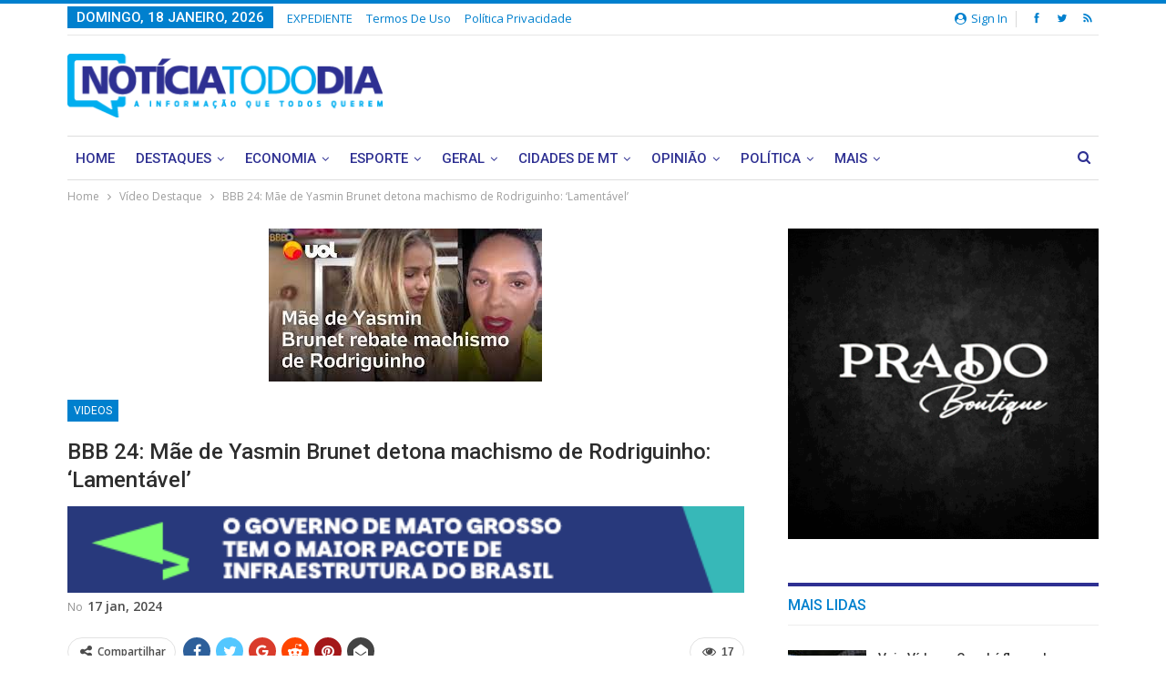

--- FILE ---
content_type: text/html; charset=UTF-8
request_url: https://www.noticiatododia.com.br/2024/01/17/bbb-24-mae-de-yasmin-brunet-detona-machismo-de-rodriguinho-lamentavel/
body_size: 26680
content:
	<!DOCTYPE html>
		<!--[if IE 8]>
	<html class="ie ie8" lang="pt-BR"> <![endif]-->
	<!--[if IE 9]>
	<html class="ie ie9" lang="pt-BR"> <![endif]-->
	<!--[if gt IE 9]><!-->
<html lang="pt-BR"> <!--<![endif]-->
	<head>
				<meta charset="UTF-8">
		<meta http-equiv="X-UA-Compatible" content="IE=edge">
		<meta name="viewport" content="width=device-width, initial-scale=1.0">
		<link rel="pingback" href="https://www.noticiatododia.com.br/xmlrpc.php"/>

		<title>BBB 24: Mãe de Yasmin Brunet detona machismo de Rodriguinho: &#8216;Lamentável&#8217; &#8211; Notícia todo dia</title>
<meta name='robots' content='max-image-preview:large' />
<!-- Jetpack Site Verification Tags -->
<meta name="google-site-verification" content="cYGH60_mBJlX5orG7fWVODmZ5ot84UdsGr7bZ7mMIO8" />

<!-- Better Open Graph, Schema.org & Twitter Integration -->
<meta property="og:locale" content="pt_br"/>
<meta property="og:site_name" content="Notícia todo dia"/>
<meta property="og:url" content="https://www.noticiatododia.com.br/2024/01/17/bbb-24-mae-de-yasmin-brunet-detona-machismo-de-rodriguinho-lamentavel/"/>
<meta property="og:title" content="BBB 24: Mãe de Yasmin Brunet detona machismo de Rodriguinho: &#8216;Lamentável&#8217;"/>
<meta property="og:image" content="https://www.noticiatododia.com.br/wp-content/uploads/2024/01/download-3.jpg"/>
<meta property="article:section" content="Videos"/>
<meta property="og:description" content="https://youtu.be/_zIH_p15n9kMãe de Yasmin Brunet, Luiza Brunet se manifestou sobre o machismo de Rodriguinho nos comentários sobre o corpo e a idade da modelo no BBB 24"/>
<meta property="og:type" content="article"/>
<meta name="twitter:card" content="summary"/>
<meta name="twitter:url" content="https://www.noticiatododia.com.br/2024/01/17/bbb-24-mae-de-yasmin-brunet-detona-machismo-de-rodriguinho-lamentavel/"/>
<meta name="twitter:title" content="BBB 24: Mãe de Yasmin Brunet detona machismo de Rodriguinho: &#8216;Lamentável&#8217;"/>
<meta name="twitter:description" content="https://youtu.be/_zIH_p15n9kMãe de Yasmin Brunet, Luiza Brunet se manifestou sobre o machismo de Rodriguinho nos comentários sobre o corpo e a idade da modelo no BBB 24"/>
<meta name="twitter:image" content="https://www.noticiatododia.com.br/wp-content/uploads/2024/01/download-3.jpg"/>
<!-- / Better Open Graph, Schema.org & Twitter Integration. -->
<link rel='dns-prefetch' href='//secure.gravatar.com' />
<link rel='dns-prefetch' href='//stats.wp.com' />
<link rel='dns-prefetch' href='//fonts.googleapis.com' />
<link rel='dns-prefetch' href='//v0.wordpress.com' />
<link rel='dns-prefetch' href='//jetpack.wordpress.com' />
<link rel='dns-prefetch' href='//s0.wp.com' />
<link rel='dns-prefetch' href='//public-api.wordpress.com' />
<link rel='dns-prefetch' href='//0.gravatar.com' />
<link rel='dns-prefetch' href='//1.gravatar.com' />
<link rel='dns-prefetch' href='//2.gravatar.com' />
<link rel='dns-prefetch' href='//widgets.wp.com' />
<link rel='dns-prefetch' href='//c0.wp.com' />
<link rel="alternate" type="application/rss+xml" title="Feed para Notícia todo dia &raquo;" href="https://www.noticiatododia.com.br/feed/" />
<link rel="alternate" type="application/rss+xml" title="Feed de comentários para Notícia todo dia &raquo;" href="https://www.noticiatododia.com.br/comments/feed/" />
<script type="text/javascript">
/* <![CDATA[ */
window._wpemojiSettings = {"baseUrl":"https:\/\/s.w.org\/images\/core\/emoji\/14.0.0\/72x72\/","ext":".png","svgUrl":"https:\/\/s.w.org\/images\/core\/emoji\/14.0.0\/svg\/","svgExt":".svg","source":{"concatemoji":"https:\/\/www.noticiatododia.com.br\/wp-includes\/js\/wp-emoji-release.min.js"}};
/*! This file is auto-generated */
!function(i,n){var o,s,e;function c(e){try{var t={supportTests:e,timestamp:(new Date).valueOf()};sessionStorage.setItem(o,JSON.stringify(t))}catch(e){}}function p(e,t,n){e.clearRect(0,0,e.canvas.width,e.canvas.height),e.fillText(t,0,0);var t=new Uint32Array(e.getImageData(0,0,e.canvas.width,e.canvas.height).data),r=(e.clearRect(0,0,e.canvas.width,e.canvas.height),e.fillText(n,0,0),new Uint32Array(e.getImageData(0,0,e.canvas.width,e.canvas.height).data));return t.every(function(e,t){return e===r[t]})}function u(e,t,n){switch(t){case"flag":return n(e,"\ud83c\udff3\ufe0f\u200d\u26a7\ufe0f","\ud83c\udff3\ufe0f\u200b\u26a7\ufe0f")?!1:!n(e,"\ud83c\uddfa\ud83c\uddf3","\ud83c\uddfa\u200b\ud83c\uddf3")&&!n(e,"\ud83c\udff4\udb40\udc67\udb40\udc62\udb40\udc65\udb40\udc6e\udb40\udc67\udb40\udc7f","\ud83c\udff4\u200b\udb40\udc67\u200b\udb40\udc62\u200b\udb40\udc65\u200b\udb40\udc6e\u200b\udb40\udc67\u200b\udb40\udc7f");case"emoji":return!n(e,"\ud83e\udef1\ud83c\udffb\u200d\ud83e\udef2\ud83c\udfff","\ud83e\udef1\ud83c\udffb\u200b\ud83e\udef2\ud83c\udfff")}return!1}function f(e,t,n){var r="undefined"!=typeof WorkerGlobalScope&&self instanceof WorkerGlobalScope?new OffscreenCanvas(300,150):i.createElement("canvas"),a=r.getContext("2d",{willReadFrequently:!0}),o=(a.textBaseline="top",a.font="600 32px Arial",{});return e.forEach(function(e){o[e]=t(a,e,n)}),o}function t(e){var t=i.createElement("script");t.src=e,t.defer=!0,i.head.appendChild(t)}"undefined"!=typeof Promise&&(o="wpEmojiSettingsSupports",s=["flag","emoji"],n.supports={everything:!0,everythingExceptFlag:!0},e=new Promise(function(e){i.addEventListener("DOMContentLoaded",e,{once:!0})}),new Promise(function(t){var n=function(){try{var e=JSON.parse(sessionStorage.getItem(o));if("object"==typeof e&&"number"==typeof e.timestamp&&(new Date).valueOf()<e.timestamp+604800&&"object"==typeof e.supportTests)return e.supportTests}catch(e){}return null}();if(!n){if("undefined"!=typeof Worker&&"undefined"!=typeof OffscreenCanvas&&"undefined"!=typeof URL&&URL.createObjectURL&&"undefined"!=typeof Blob)try{var e="postMessage("+f.toString()+"("+[JSON.stringify(s),u.toString(),p.toString()].join(",")+"));",r=new Blob([e],{type:"text/javascript"}),a=new Worker(URL.createObjectURL(r),{name:"wpTestEmojiSupports"});return void(a.onmessage=function(e){c(n=e.data),a.terminate(),t(n)})}catch(e){}c(n=f(s,u,p))}t(n)}).then(function(e){for(var t in e)n.supports[t]=e[t],n.supports.everything=n.supports.everything&&n.supports[t],"flag"!==t&&(n.supports.everythingExceptFlag=n.supports.everythingExceptFlag&&n.supports[t]);n.supports.everythingExceptFlag=n.supports.everythingExceptFlag&&!n.supports.flag,n.DOMReady=!1,n.readyCallback=function(){n.DOMReady=!0}}).then(function(){return e}).then(function(){var e;n.supports.everything||(n.readyCallback(),(e=n.source||{}).concatemoji?t(e.concatemoji):e.wpemoji&&e.twemoji&&(t(e.twemoji),t(e.wpemoji)))}))}((window,document),window._wpemojiSettings);
/* ]]> */
</script>

<style id='wp-emoji-styles-inline-css' type='text/css'>

	img.wp-smiley, img.emoji {
		display: inline !important;
		border: none !important;
		box-shadow: none !important;
		height: 1em !important;
		width: 1em !important;
		margin: 0 0.07em !important;
		vertical-align: -0.1em !important;
		background: none !important;
		padding: 0 !important;
	}
</style>
<link rel='stylesheet' id='wp-block-library-css' href='https://c0.wp.com/c/6.4.7/wp-includes/css/dist/block-library/style.min.css' type='text/css' media='all' />
<link rel='stylesheet' id='mediaelement-css' href='https://c0.wp.com/c/6.4.7/wp-includes/js/mediaelement/mediaelementplayer-legacy.min.css' type='text/css' media='all' />
<link rel='stylesheet' id='wp-mediaelement-css' href='https://c0.wp.com/c/6.4.7/wp-includes/js/mediaelement/wp-mediaelement.min.css' type='text/css' media='all' />
<style id='jetpack-sharing-buttons-style-inline-css' type='text/css'>
.jetpack-sharing-buttons__services-list{display:flex;flex-direction:row;flex-wrap:wrap;gap:0;list-style-type:none;margin:5px;padding:0}.jetpack-sharing-buttons__services-list.has-small-icon-size{font-size:12px}.jetpack-sharing-buttons__services-list.has-normal-icon-size{font-size:16px}.jetpack-sharing-buttons__services-list.has-large-icon-size{font-size:24px}.jetpack-sharing-buttons__services-list.has-huge-icon-size{font-size:36px}@media print{.jetpack-sharing-buttons__services-list{display:none!important}}.editor-styles-wrapper .wp-block-jetpack-sharing-buttons{gap:0;padding-inline-start:0}ul.jetpack-sharing-buttons__services-list.has-background{padding:1.25em 2.375em}
</style>
<style id='classic-theme-styles-inline-css' type='text/css'>
/*! This file is auto-generated */
.wp-block-button__link{color:#fff;background-color:#32373c;border-radius:9999px;box-shadow:none;text-decoration:none;padding:calc(.667em + 2px) calc(1.333em + 2px);font-size:1.125em}.wp-block-file__button{background:#32373c;color:#fff;text-decoration:none}
</style>
<style id='global-styles-inline-css' type='text/css'>
body{--wp--preset--color--black: #000000;--wp--preset--color--cyan-bluish-gray: #abb8c3;--wp--preset--color--white: #ffffff;--wp--preset--color--pale-pink: #f78da7;--wp--preset--color--vivid-red: #cf2e2e;--wp--preset--color--luminous-vivid-orange: #ff6900;--wp--preset--color--luminous-vivid-amber: #fcb900;--wp--preset--color--light-green-cyan: #7bdcb5;--wp--preset--color--vivid-green-cyan: #00d084;--wp--preset--color--pale-cyan-blue: #8ed1fc;--wp--preset--color--vivid-cyan-blue: #0693e3;--wp--preset--color--vivid-purple: #9b51e0;--wp--preset--gradient--vivid-cyan-blue-to-vivid-purple: linear-gradient(135deg,rgba(6,147,227,1) 0%,rgb(155,81,224) 100%);--wp--preset--gradient--light-green-cyan-to-vivid-green-cyan: linear-gradient(135deg,rgb(122,220,180) 0%,rgb(0,208,130) 100%);--wp--preset--gradient--luminous-vivid-amber-to-luminous-vivid-orange: linear-gradient(135deg,rgba(252,185,0,1) 0%,rgba(255,105,0,1) 100%);--wp--preset--gradient--luminous-vivid-orange-to-vivid-red: linear-gradient(135deg,rgba(255,105,0,1) 0%,rgb(207,46,46) 100%);--wp--preset--gradient--very-light-gray-to-cyan-bluish-gray: linear-gradient(135deg,rgb(238,238,238) 0%,rgb(169,184,195) 100%);--wp--preset--gradient--cool-to-warm-spectrum: linear-gradient(135deg,rgb(74,234,220) 0%,rgb(151,120,209) 20%,rgb(207,42,186) 40%,rgb(238,44,130) 60%,rgb(251,105,98) 80%,rgb(254,248,76) 100%);--wp--preset--gradient--blush-light-purple: linear-gradient(135deg,rgb(255,206,236) 0%,rgb(152,150,240) 100%);--wp--preset--gradient--blush-bordeaux: linear-gradient(135deg,rgb(254,205,165) 0%,rgb(254,45,45) 50%,rgb(107,0,62) 100%);--wp--preset--gradient--luminous-dusk: linear-gradient(135deg,rgb(255,203,112) 0%,rgb(199,81,192) 50%,rgb(65,88,208) 100%);--wp--preset--gradient--pale-ocean: linear-gradient(135deg,rgb(255,245,203) 0%,rgb(182,227,212) 50%,rgb(51,167,181) 100%);--wp--preset--gradient--electric-grass: linear-gradient(135deg,rgb(202,248,128) 0%,rgb(113,206,126) 100%);--wp--preset--gradient--midnight: linear-gradient(135deg,rgb(2,3,129) 0%,rgb(40,116,252) 100%);--wp--preset--font-size--small: 13px;--wp--preset--font-size--medium: 20px;--wp--preset--font-size--large: 36px;--wp--preset--font-size--x-large: 42px;--wp--preset--spacing--20: 0.44rem;--wp--preset--spacing--30: 0.67rem;--wp--preset--spacing--40: 1rem;--wp--preset--spacing--50: 1.5rem;--wp--preset--spacing--60: 2.25rem;--wp--preset--spacing--70: 3.38rem;--wp--preset--spacing--80: 5.06rem;--wp--preset--shadow--natural: 6px 6px 9px rgba(0, 0, 0, 0.2);--wp--preset--shadow--deep: 12px 12px 50px rgba(0, 0, 0, 0.4);--wp--preset--shadow--sharp: 6px 6px 0px rgba(0, 0, 0, 0.2);--wp--preset--shadow--outlined: 6px 6px 0px -3px rgba(255, 255, 255, 1), 6px 6px rgba(0, 0, 0, 1);--wp--preset--shadow--crisp: 6px 6px 0px rgba(0, 0, 0, 1);}:where(.is-layout-flex){gap: 0.5em;}:where(.is-layout-grid){gap: 0.5em;}body .is-layout-flow > .alignleft{float: left;margin-inline-start: 0;margin-inline-end: 2em;}body .is-layout-flow > .alignright{float: right;margin-inline-start: 2em;margin-inline-end: 0;}body .is-layout-flow > .aligncenter{margin-left: auto !important;margin-right: auto !important;}body .is-layout-constrained > .alignleft{float: left;margin-inline-start: 0;margin-inline-end: 2em;}body .is-layout-constrained > .alignright{float: right;margin-inline-start: 2em;margin-inline-end: 0;}body .is-layout-constrained > .aligncenter{margin-left: auto !important;margin-right: auto !important;}body .is-layout-constrained > :where(:not(.alignleft):not(.alignright):not(.alignfull)){max-width: var(--wp--style--global--content-size);margin-left: auto !important;margin-right: auto !important;}body .is-layout-constrained > .alignwide{max-width: var(--wp--style--global--wide-size);}body .is-layout-flex{display: flex;}body .is-layout-flex{flex-wrap: wrap;align-items: center;}body .is-layout-flex > *{margin: 0;}body .is-layout-grid{display: grid;}body .is-layout-grid > *{margin: 0;}:where(.wp-block-columns.is-layout-flex){gap: 2em;}:where(.wp-block-columns.is-layout-grid){gap: 2em;}:where(.wp-block-post-template.is-layout-flex){gap: 1.25em;}:where(.wp-block-post-template.is-layout-grid){gap: 1.25em;}.has-black-color{color: var(--wp--preset--color--black) !important;}.has-cyan-bluish-gray-color{color: var(--wp--preset--color--cyan-bluish-gray) !important;}.has-white-color{color: var(--wp--preset--color--white) !important;}.has-pale-pink-color{color: var(--wp--preset--color--pale-pink) !important;}.has-vivid-red-color{color: var(--wp--preset--color--vivid-red) !important;}.has-luminous-vivid-orange-color{color: var(--wp--preset--color--luminous-vivid-orange) !important;}.has-luminous-vivid-amber-color{color: var(--wp--preset--color--luminous-vivid-amber) !important;}.has-light-green-cyan-color{color: var(--wp--preset--color--light-green-cyan) !important;}.has-vivid-green-cyan-color{color: var(--wp--preset--color--vivid-green-cyan) !important;}.has-pale-cyan-blue-color{color: var(--wp--preset--color--pale-cyan-blue) !important;}.has-vivid-cyan-blue-color{color: var(--wp--preset--color--vivid-cyan-blue) !important;}.has-vivid-purple-color{color: var(--wp--preset--color--vivid-purple) !important;}.has-black-background-color{background-color: var(--wp--preset--color--black) !important;}.has-cyan-bluish-gray-background-color{background-color: var(--wp--preset--color--cyan-bluish-gray) !important;}.has-white-background-color{background-color: var(--wp--preset--color--white) !important;}.has-pale-pink-background-color{background-color: var(--wp--preset--color--pale-pink) !important;}.has-vivid-red-background-color{background-color: var(--wp--preset--color--vivid-red) !important;}.has-luminous-vivid-orange-background-color{background-color: var(--wp--preset--color--luminous-vivid-orange) !important;}.has-luminous-vivid-amber-background-color{background-color: var(--wp--preset--color--luminous-vivid-amber) !important;}.has-light-green-cyan-background-color{background-color: var(--wp--preset--color--light-green-cyan) !important;}.has-vivid-green-cyan-background-color{background-color: var(--wp--preset--color--vivid-green-cyan) !important;}.has-pale-cyan-blue-background-color{background-color: var(--wp--preset--color--pale-cyan-blue) !important;}.has-vivid-cyan-blue-background-color{background-color: var(--wp--preset--color--vivid-cyan-blue) !important;}.has-vivid-purple-background-color{background-color: var(--wp--preset--color--vivid-purple) !important;}.has-black-border-color{border-color: var(--wp--preset--color--black) !important;}.has-cyan-bluish-gray-border-color{border-color: var(--wp--preset--color--cyan-bluish-gray) !important;}.has-white-border-color{border-color: var(--wp--preset--color--white) !important;}.has-pale-pink-border-color{border-color: var(--wp--preset--color--pale-pink) !important;}.has-vivid-red-border-color{border-color: var(--wp--preset--color--vivid-red) !important;}.has-luminous-vivid-orange-border-color{border-color: var(--wp--preset--color--luminous-vivid-orange) !important;}.has-luminous-vivid-amber-border-color{border-color: var(--wp--preset--color--luminous-vivid-amber) !important;}.has-light-green-cyan-border-color{border-color: var(--wp--preset--color--light-green-cyan) !important;}.has-vivid-green-cyan-border-color{border-color: var(--wp--preset--color--vivid-green-cyan) !important;}.has-pale-cyan-blue-border-color{border-color: var(--wp--preset--color--pale-cyan-blue) !important;}.has-vivid-cyan-blue-border-color{border-color: var(--wp--preset--color--vivid-cyan-blue) !important;}.has-vivid-purple-border-color{border-color: var(--wp--preset--color--vivid-purple) !important;}.has-vivid-cyan-blue-to-vivid-purple-gradient-background{background: var(--wp--preset--gradient--vivid-cyan-blue-to-vivid-purple) !important;}.has-light-green-cyan-to-vivid-green-cyan-gradient-background{background: var(--wp--preset--gradient--light-green-cyan-to-vivid-green-cyan) !important;}.has-luminous-vivid-amber-to-luminous-vivid-orange-gradient-background{background: var(--wp--preset--gradient--luminous-vivid-amber-to-luminous-vivid-orange) !important;}.has-luminous-vivid-orange-to-vivid-red-gradient-background{background: var(--wp--preset--gradient--luminous-vivid-orange-to-vivid-red) !important;}.has-very-light-gray-to-cyan-bluish-gray-gradient-background{background: var(--wp--preset--gradient--very-light-gray-to-cyan-bluish-gray) !important;}.has-cool-to-warm-spectrum-gradient-background{background: var(--wp--preset--gradient--cool-to-warm-spectrum) !important;}.has-blush-light-purple-gradient-background{background: var(--wp--preset--gradient--blush-light-purple) !important;}.has-blush-bordeaux-gradient-background{background: var(--wp--preset--gradient--blush-bordeaux) !important;}.has-luminous-dusk-gradient-background{background: var(--wp--preset--gradient--luminous-dusk) !important;}.has-pale-ocean-gradient-background{background: var(--wp--preset--gradient--pale-ocean) !important;}.has-electric-grass-gradient-background{background: var(--wp--preset--gradient--electric-grass) !important;}.has-midnight-gradient-background{background: var(--wp--preset--gradient--midnight) !important;}.has-small-font-size{font-size: var(--wp--preset--font-size--small) !important;}.has-medium-font-size{font-size: var(--wp--preset--font-size--medium) !important;}.has-large-font-size{font-size: var(--wp--preset--font-size--large) !important;}.has-x-large-font-size{font-size: var(--wp--preset--font-size--x-large) !important;}
.wp-block-navigation a:where(:not(.wp-element-button)){color: inherit;}
:where(.wp-block-post-template.is-layout-flex){gap: 1.25em;}:where(.wp-block-post-template.is-layout-grid){gap: 1.25em;}
:where(.wp-block-columns.is-layout-flex){gap: 2em;}:where(.wp-block-columns.is-layout-grid){gap: 2em;}
.wp-block-pullquote{font-size: 1.5em;line-height: 1.6;}
</style>
<link rel='stylesheet' id='better-playlist-css' href='https://www.noticiatododia.com.br/wp-content/plugins/better-playlist/css/better-playlist.min.css' type='text/css' media='all' />
<link rel='stylesheet' id='bs-icons-css' href='https://www.noticiatododia.com.br/wp-content/themes/PREMIUM/includes/libs/better-framework/assets/css/bs-icons.css' type='text/css' media='all' />
<link rel='stylesheet' id='better-social-counter-css' href='https://www.noticiatododia.com.br/wp-content/plugins/better-social-counter/css/style.min.css' type='text/css' media='all' />
<link rel='stylesheet' id='wp-polls-css' href='https://www.noticiatododia.com.br/wp-content/plugins/wp-polls/polls-css.css' type='text/css' media='all' />
<style id='wp-polls-inline-css' type='text/css'>
.wp-polls .pollbar {
	margin: 1px;
	font-size: 8px;
	line-height: 10px;
	height: 10px;
	background-image: url('https://www.noticiatododia.com.br/wp-content/plugins/wp-polls/images/default_gradient/pollbg.gif');
	border: 1px solid #c8c8c8;
}

</style>
<link rel='stylesheet' id='bf-slick-css' href='https://www.noticiatododia.com.br/wp-content/themes/PREMIUM/includes/libs/better-framework/assets/css/slick.min.css' type='text/css' media='all' />
<link rel='stylesheet' id='better-bam-css' href='https://www.noticiatododia.com.br/wp-content/plugins/better-adsmanager/css/bam.min.css' type='text/css' media='all' />
<link rel='stylesheet' id='br-numbers-css' href='https://fonts.googleapis.com/css?family=Oswald&#038;text=0123456789.%2F%5C%25&#038;ver=6.4.7' type='text/css' media='all' />
<link rel='stylesheet' id='better-reviews-css' href='https://www.noticiatododia.com.br/wp-content/plugins/better-reviews/css/better-reviews.min.css' type='text/css' media='all' />
<link rel='stylesheet' id='fancybox-css' href='https://www.noticiatododia.com.br/wp-content/plugins/easy-fancybox/fancybox/1.5.4/jquery.fancybox.min.css' type='text/css' media='screen' />
<link rel='stylesheet' id='open-sans-css' href='https://fonts.googleapis.com/css?family=Open+Sans%3A300italic%2C400italic%2C600italic%2C300%2C400%2C600&#038;subset=latin%2Clatin-ext&#038;display=fallback&#038;ver=6.4.7' type='text/css' media='all' />
<link rel='stylesheet' id='pretty-photo-css' href='https://www.noticiatododia.com.br/wp-content/themes/PREMIUM/includes/libs/better-framework/assets/css/pretty-photo.min.css' type='text/css' media='all' />
<link rel='stylesheet' id='theme-libs-css' href='https://www.noticiatododia.com.br/wp-content/themes/PREMIUM/css/theme-libs.min.css' type='text/css' media='all' />
<link rel='stylesheet' id='fontawesome-css' href='https://www.noticiatododia.com.br/wp-content/themes/PREMIUM/includes/libs/better-framework/assets/css/font-awesome.min.css' type='text/css' media='all' />
<link rel='stylesheet' id='publisher-css' href='https://www.noticiatododia.com.br/wp-content/themes/PREMIUM/style-6.1.0.min.css' type='text/css' media='all' />
<link rel='stylesheet' id='video-js-css' href='https://www.noticiatododia.com.br/wp-content/plugins/video-embed-thumbnail-generator/video-js/video-js.min.css' type='text/css' media='all' />
<link rel='stylesheet' id='video-js-kg-skin-css' href='https://www.noticiatododia.com.br/wp-content/plugins/video-embed-thumbnail-generator/video-js/kg-video-js-skin.css' type='text/css' media='all' />
<link rel='stylesheet' id='kgvid_video_styles-css' href='https://www.noticiatododia.com.br/wp-content/plugins/video-embed-thumbnail-generator/src/public/css/videopack-styles.css' type='text/css' media='all' />
<link rel='stylesheet' id='better-framework-main-fonts-css' href='https://fonts.googleapis.com/css?family=Open+Sans:400,600%7CRoboto:400,500,400italic' type='text/css' media='all' />
<link rel='stylesheet' id='publisher-theme-pure-magazine-css' href='https://www.noticiatododia.com.br/wp-content/themes/PREMIUM/includes/styles/pure-magazine/style.min.css' type='text/css' media='all' />
<link rel='stylesheet' id='social-logos-css' href='https://c0.wp.com/p/jetpack/13.6.1/_inc/social-logos/social-logos.min.css' type='text/css' media='all' />
<link rel='stylesheet' id='jetpack_css-css' href='https://c0.wp.com/p/jetpack/13.6.1/css/jetpack.css' type='text/css' media='all' />
<script type="text/javascript" src="https://c0.wp.com/c/6.4.7/wp-includes/js/jquery/jquery.min.js" id="jquery-core-js"></script>
<script type="text/javascript" src="https://c0.wp.com/c/6.4.7/wp-includes/js/jquery/jquery-migrate.min.js" id="jquery-migrate-js"></script>
<!--[if lt IE 9]>
<script type="text/javascript" src="https://www.noticiatododia.com.br/wp-content/themes/PREMIUM/includes/libs/better-framework/assets/js/html5shiv.min.js" id="bf-html5shiv-js"></script>
<![endif]-->
<!--[if lt IE 9]>
<script type="text/javascript" src="https://www.noticiatododia.com.br/wp-content/themes/PREMIUM/includes/libs/better-framework/assets/js/respond.min.js" id="bf-respond-js"></script>
<![endif]-->
<link rel="https://api.w.org/" href="https://www.noticiatododia.com.br/wp-json/" /><link rel="alternate" type="application/json" href="https://www.noticiatododia.com.br/wp-json/wp/v2/posts/84133" /><link rel="EditURI" type="application/rsd+xml" title="RSD" href="https://www.noticiatododia.com.br/xmlrpc.php?rsd" />
<meta name="generator" content="WordPress 6.4.7" />
<link rel="canonical" href="https://www.noticiatododia.com.br/2024/01/17/bbb-24-mae-de-yasmin-brunet-detona-machismo-de-rodriguinho-lamentavel/" />
<link rel='shortlink' href='https://wp.me/p9zxFD-lSZ' />
<link rel="alternate" type="application/json+oembed" href="https://www.noticiatododia.com.br/wp-json/oembed/1.0/embed?url=https%3A%2F%2Fwww.noticiatododia.com.br%2F2024%2F01%2F17%2Fbbb-24-mae-de-yasmin-brunet-detona-machismo-de-rodriguinho-lamentavel%2F" />
<link rel="alternate" type="text/xml+oembed" href="https://www.noticiatododia.com.br/wp-json/oembed/1.0/embed?url=https%3A%2F%2Fwww.noticiatododia.com.br%2F2024%2F01%2F17%2Fbbb-24-mae-de-yasmin-brunet-detona-machismo-de-rodriguinho-lamentavel%2F&#038;format=xml" />
			<link rel="amphtml" href="https://www.noticiatododia.com.br/amp/2024/01/17/bbb-24-mae-de-yasmin-brunet-detona-machismo-de-rodriguinho-lamentavel/"/>
			      <!-- WP bannerize Custom CSS -->
      <style type="text/css">
			/**
 * WP Bannerize Frontend Sample styles
 *
 * @author     =undo= <g.fazioli@undolog.com>, <g.fazioli@wpxtre.me>
 * @copyright  2008-2013
 * @since      3.0
 */

div.wp_bannerize div {
	text-align : center;
}

div.wp_bannerize div span {
	font-weight : bold;
	text-align  : center;
}

div.wp_bannerize p.wp-bannerize-support {
	text-align            : center;
	padding               : 4px;
	background            : #eee;
	-moz-box-shadow       : 0 0 4px #aaa;
	-webkit-box-shadow    : 0 0 4px #aaa;
	box-shadow            : 0 0 4px #aaa;
	-moz-border-radius    : 32px;
	-webkit-border-radius : 32px;
	border-radius         : 32px;
        
}
p.wp-bannerize-support{
	display:none;
}
img.wp-bannerize-support{
	width: 100%;
    height: auto;
}
img.wp_bannerize{
	width: 100%;
    height: auto;
}
.wp_bannerize img{
	width: 100%;
    height: auto;
}
.wp_bannerize > img{
	width: 100%;
    height: auto;
}
	</style>
      <!-- WP bannerize Custom CSS -->
    	<style>img#wpstats{display:none}</style>
		<meta name="generator" content="Powered by WPBakery Page Builder - drag and drop page builder for WordPress."/>
<!--[if lte IE 9]><link rel="stylesheet" type="text/css" href="https://www.noticiatododia.com.br/wp-content/plugins/js_composer/assets/css/vc_lte_ie9.min.css" media="screen"><![endif]--><script type="application/ld+json">{
    "@context": "http:\/\/schema.org\/",
    "@type": "organization",
    "@id": "#organization",
    "logo": {
        "@type": "ImageObject",
        "url": "http:\/\/noticiatododia.com.br\/wp-content\/uploads\/2018\/10\/noticia-todo-dia-logo-media.png"
    },
    "url": "https:\/\/www.noticiatododia.com.br\/",
    "name": "Not\u00edcia todo dia",
    "description": "Cuiab\u00e1, V\u00e1rzea Grande, Mato grosso, Brasil"
}</script>
<script type="application/ld+json">{
    "@context": "http:\/\/schema.org\/",
    "@type": "WebSite",
    "name": "Not\u00edcia todo dia",
    "alternateName": "Cuiab\u00e1, V\u00e1rzea Grande, Mato grosso, Brasil",
    "url": "https:\/\/www.noticiatododia.com.br\/"
}</script>
<script type="application/ld+json">{
    "@context": "http:\/\/schema.org\/",
    "@type": "BlogPosting",
    "headline": "BBB 24: M\u00e3e de Yasmin Brunet detona machismo de Rodriguinho: 'Lament\u00e1vel'",
    "description": "https:\/\/youtu.be\/_zIH_p15n9kM\u00e3e de Yasmin Brunet, Luiza Brunet se manifestou sobre o machismo de Rodriguinho nos coment\u00e1rios sobre o corpo e a idade da modelo no BBB 24",
    "datePublished": "2024-01-17",
    "dateModified": "2024-01-17",
    "author": {
        "@type": "Person",
        "@id": "#person-premium",
        "name": "premium"
    },
    "image": {
        "@type": "ImageObject",
        "url": "https:\/\/www.noticiatododia.com.br\/wp-content\/uploads\/2024\/01\/download-3.jpg",
        "width": 300,
        "height": 168
    },
    "interactionStatistic": [
        {
            "@type": "InteractionCounter",
            "interactionType": "http:\/\/schema.org\/CommentAction",
            "userInteractionCount": "0"
        }
    ],
    "publisher": {
        "@id": "#organization"
    },
    "mainEntityOfPage": "https:\/\/www.noticiatododia.com.br\/2024\/01\/17\/bbb-24-mae-de-yasmin-brunet-detona-machismo-de-rodriguinho-lamentavel\/"
}</script>
<link rel='stylesheet' id='6.1.0-1759570432' href='https://www.noticiatododia.com.br/wp-content/bs-booster-cache/8cc54f68ebdbb5db54a945b0cc82b656.css' type='text/css' media='all' />

<!-- Jetpack Open Graph Tags -->
<meta property="og:type" content="article" />
<meta property="og:title" content="BBB 24: Mãe de Yasmin Brunet detona machismo de Rodriguinho: &#8216;Lamentável&#8217;" />
<meta property="og:url" content="https://www.noticiatododia.com.br/2024/01/17/bbb-24-mae-de-yasmin-brunet-detona-machismo-de-rodriguinho-lamentavel/" />
<meta property="og:description" content="Mãe de Yasmin Brunet, Luiza Brunet se manifestou sobre o machismo de Rodriguinho nos comentários sobre o corpo e a idade da modelo no BBB 24" />
<meta property="article:published_time" content="2024-01-17T09:15:00+00:00" />
<meta property="article:modified_time" content="2024-01-17T09:16:17+00:00" />
<meta property="og:site_name" content="Notícia todo dia" />
<meta property="og:image" content="https://img.youtube.com/vi/_zIH_p15n9k/0.jpg" />
<meta property="og:image:secure_url" content="https://img.youtube.com/vi/_zIH_p15n9k/0.jpg" />
<meta property="og:image:width" content="512" />
<meta property="og:image:height" content="512" />
<meta property="og:image:alt" content="" />
<meta property="og:locale" content="pt_BR" />
<meta property="og:video:type" content="text/html" />
<meta property="og:video" content="http://www.youtube.com/embed/_zIH_p15n9k" />
<meta property="og:video:secure_url" content="https://www.youtube.com/embed/_zIH_p15n9k" />
<meta name="twitter:text:title" content="BBB 24: Mãe de Yasmin Brunet detona machismo de Rodriguinho: &#8216;Lamentável&#8217;" />
<meta name="twitter:image" content="https://www.noticiatododia.com.br/wp-content/uploads/2024/01/download-3.jpg?w=640" />
<meta name="twitter:card" content="summary_large_image" />

<!-- End Jetpack Open Graph Tags -->
<link rel="icon" href="https://www.noticiatododia.com.br/wp-content/uploads/2019/10/cropped-favicon-32x32.png" sizes="32x32" />
<link rel="icon" href="https://www.noticiatododia.com.br/wp-content/uploads/2019/10/cropped-favicon-192x192.png" sizes="192x192" />
<link rel="apple-touch-icon" href="https://www.noticiatododia.com.br/wp-content/uploads/2019/10/cropped-favicon-180x180.png" />
<meta name="msapplication-TileImage" content="https://www.noticiatododia.com.br/wp-content/uploads/2019/10/cropped-favicon-270x270.png" />

<!-- BetterFramework Head Inline CSS -->
<style>
.term-badge.term-36,.term-badge.term-41{display:none!important;}
#respond #comment-form-comment, #comment-form-share-text-padder{border: 3px solid #00aeef!important; margin-top: 20px;}
#respond .form-submit input, #respond .form-submit input#comment-submit, #respond .comment-form-fields input[type=submit], #respond p.form-submit input[type=submit], #respond input[type=submit], #commentform #submit{line-height: 18px !important;
    border: 1px solid #fff;
    background: #fff;
    padding: 8px 10px !important;
    font-size: 14px !important;
    -moz-border-radius: 15px !important;
    -webkit-border-radius: 15px !important;
    border-radius: 15px !important;
    background: #0080ce;
    cursor: pointer;
    /* padding: 20px; */
    color: #fff !important;
    text-shadow: 0 1px 0 rgba( 255, 255, 255, 0.45 ) !important;
    min-width: 0;
    width: auto;
    height: auto;
    font-family: Arial, Helvetica, Tahoma, Verdana, sans-serif;
    font-weight: normal !important;
    -moz-box-shadow: none;
    -webkit-box-shadow: none;
    box-shadow: none;}
/* responsive monitor */ @media(min-width: 1200px){#respond #comment-form-comment.active,#respond #comment-form-comment, #comment-form-share-text-padder{border: 3px solid #00aeef!important; margin-top: 20px;}}
/* responsive landscape tablet */ @media(min-width: 1019px) and (max-width: 1199px){#respond #comment-form-comment, #comment-form-share-text-padder{border: 3px solid #00aeef!important; margin-top: 20px;}}
/* responsive portrait tablet */ @media(min-width: 768px) and (max-width: 1018px){#respond #comment-form-comment, #comment-form-share-text-padder{border: 3px solid #00aeef!important; margin-top: 20px;}}
/* responsive phone */ @media(max-width: 767px){#respond #comment-form-comment, #comment-form-share-text-padder{border: 3px solid #00aeef!important; margin-top: 20px;}}

</style>
<!-- /BetterFramework Head Inline CSS-->
		<style type="text/css" id="wp-custom-css">
			#respond #comment-form-comment, #comment-form-share-text-padder{border: 3px solid #00aeef!important; margin-top: 20px;}
.topbar .topbar-date {
    font-family: 'Roboto';
    font-weight: 500 !important;
    font-size: 15px !important;
    text-transform: uppercase;
}
.post-meta.single-post-meta b {
    color: #4d4d4d;
    margin-left: 2px;
    font-weight: bold;
    font-size: 14px;
}
.single-post-title {
    text-transform: inherit !important;
}		</style>
		<noscript><style type="text/css"> .wpb_animate_when_almost_visible { opacity: 1; }</style></noscript>	</head>

<body data-rsssl=1 class="post-template-default single single-post postid-84133 single-format-standard active-light-box active-top-line ltr close-rh page-layout-2-col-right full-width active-sticky-sidebar main-menu-sticky-smart active-ajax-search single-prim-cat-36 single-cat-36 single-cat-37  bs-hide-ha wpb-js-composer js-comp-ver-5.4.7 vc_responsive bs-ll-a" dir="ltr">
		<div class="main-wrap content-main-wrap">
			<header id="header" class="site-header header-style-2 boxed" itemscope="itemscope" itemtype="https://schema.org/WPHeader">

		<section class="topbar topbar-style-1 hidden-xs hidden-xs">
	<div class="content-wrap">
		<div class="container">
			<div class="topbar-inner clearfix">

									<div class="section-links">
								<div  class="  better-studio-shortcode bsc-clearfix better-social-counter style-button not-colored in-4-col">
						<ul class="social-list bsc-clearfix"><li class="social-item facebook"><a href = "https://www.facebook.com/noticiatododia.com.br" target = "_blank" > <i class="item-icon bsfi-facebook" ></i><span class="item-title" > Likes </span> </a> </li> <li class="social-item twitter"><a href = "https://twitter.com/NoticiaTododia1" target = "_blank" > <i class="item-icon bsfi-twitter" ></i><span class="item-title" > Followers </span> </a> </li> <li class="social-item rss"><a href = "https://www.noticiatododia.com.br/feed/rss/" target = "_blank" > <i class="item-icon bsfi-rss" ></i><span class="item-title" > Subscribe </span> </a> </li> 			</ul>
		</div>
									<a class="topbar-sign-in behind-social"
							   data-toggle="modal" data-target="#bsLoginModal">
								<i class="fa fa-user-circle"></i> Sign in							</a>

							<div class="modal sign-in-modal fade" id="bsLoginModal" tabindex="-1" role="dialog"
							     style="display: none">
								<div class="modal-dialog" role="document">
									<div class="modal-content">
											<span class="close-modal" data-dismiss="modal" aria-label="Close"><i
														class="fa fa-close"></i></span>
										<div class="modal-body">
											<div  class="bs-shortcode bs-login-shortcode ">
		<div class="bs-login bs-type-login"  style="display:none">

					<div class="bs-login-panel bs-login-sign-panel bs-current-login-panel">
								<form name="loginform"
				      action="https://www.noticiatododia.com.br/wp-login.php" method="post">

					
					<div class="login-header">
						<span class="login-icon fa fa-user-circle main-color"></span>
						<p>Welcome, Login to your account.</p>
					</div>
					
					<div class="login-field login-username">
						<input type="text" name="log" id="user_login" class="input"
						       value="" size="20"
						       placeholder="Username or Email..." required/>
					</div>

					<div class="login-field login-password">
						<input type="password" name="pwd" id="user_pass"
						       class="input"
						       value="" size="20" placeholder="Password..."
						       required/>
					</div>

					
					<div class="login-field">
						<a href="https://www.noticiatododia.com.br/wp-login.php?action=lostpassword&redirect_to=https%3A%2F%2Fwww.noticiatododia.com.br%2F2024%2F01%2F17%2Fbbb-24-mae-de-yasmin-brunet-detona-machismo-de-rodriguinho-lamentavel%2F"
						   class="go-reset-panel">Forget password?</a>

													<span class="login-remember">
														<input class="remember-checkbox" name="rememberme" type="checkbox"
								       id="rememberme"
								       value="forever"  />
							<label class="remember-label">Remember me</label>
						</span>
											</div>

					
					<div class="login-field login-submit">
						<input type="submit" name="wp-submit"
						       class="button-primary login-btn"
						       value="Log In"/>
						<input type="hidden" name="redirect_to" value="https://www.noticiatododia.com.br/2024/01/17/bbb-24-mae-de-yasmin-brunet-detona-machismo-de-rodriguinho-lamentavel/"/>
					</div>

									</form>
			</div>

			<div class="bs-login-panel bs-login-reset-panel">

				<span class="go-login-panel"><i
							class="fa fa-angle-left"></i> Sign in</span>

				<div class="bs-login-reset-panel-inner">
					<div class="login-header">
						<span class="login-icon fa fa-support"></span>
						<p>Recover your password.</p>
						<p>A password will be e-mailed to you.</p>
					</div>
										<form name="lostpasswordform" id="lostpasswordform"
					      action="https://www.noticiatododia.com.br/wp-login.php?action=lostpassword"
					      method="post">

						<div class="login-field reset-username">
							<input type="text" name="user_login" class="input" value=""
							       placeholder="Username or Email..."
							       required/>
						</div>

						
						<div class="login-field reset-submit">

							<input type="hidden" name="redirect_to" value=""/>
							<input type="submit" name="wp-submit" class="login-btn"
							       value="Send My Password"/>

						</div>
					</form>
				</div>
			</div>
			</div>
	</div>
										</div>
									</div>
								</div>
							</div>
												</div>
				
				<div class="section-menu">
						<div id="menu-top" class="menu top-menu-wrapper" role="navigation" itemscope="itemscope" itemtype="https://schema.org/SiteNavigationElement">
		<nav class="top-menu-container">

			<ul id="top-navigation" class="top-menu menu clearfix bsm-pure">
									<li id="topbar-date" class="menu-item menu-item-date">
					<span
						class="topbar-date">domingo, 18 janeiro, 2026</span>
					</li>
					<li id="menu-item-50369" class="menu-item menu-item-type-post_type menu-item-object-page better-anim-fade menu-item-50369"><a href="https://www.noticiatododia.com.br/expediente/">EXPEDIENTE</a></li>
<li id="menu-item-73583" class="menu-item menu-item-type-post_type menu-item-object-page better-anim-fade menu-item-73583"><a href="https://www.noticiatododia.com.br/termos-de-uso/">Termos de Uso</a></li>
<li id="menu-item-73584" class="menu-item menu-item-type-post_type menu-item-object-page better-anim-fade menu-item-73584"><a href="https://www.noticiatododia.com.br/politica-privacidade/">Política Privacidade</a></li>
			</ul>

		</nav>
	</div>
				</div>
			</div>
		</div>
	</div>
</section>
		<div class="header-inner">
			<div class="content-wrap">
				<div class="container">
					<div class="row">
						<div class="row-height">
							<div class="logo-col col-xs-4">
								<div class="col-inside">
									<div id="site-branding" class="site-branding">
	<p  id="site-title" class="logo h1 img-logo">
	<a href="https://www.noticiatododia.com.br/" itemprop="url" rel="home">
					<img id="site-logo" src="https://noticiatododia.com.br/wp-content/uploads/2018/10/noticia-todo-dia-logo-media.png"
			     alt="Publisher"  />

			<span class="site-title">Publisher - Cuiabá, Várzea Grande, Mato grosso, Brasil</span>
				</a>
</p>
</div><!-- .site-branding -->
								</div>
							</div>
															<div class="sidebar-col col-xs-8">
									<div class="col-inside">
										<aside id="sidebar" class="sidebar" role="complementary" itemscope="itemscope" itemtype="https://schema.org/WPSideBar">
											<div class="bsac bsac-clearfix adloc-is-banner adloc-show-desktop adloc-show-tablet-portrait adloc-show-tablet-landscape adloc-show-phone location-header_aside_logo bsac-align-right bsac-column-1"><div id="bsac-44-1764887087" class="bsac-container bsac-type-custom_code " itemscope="" itemtype="https://schema.org/WPAdBlock" data-adid="44" data-type="custom_code"><p> </p></div></div>										</aside>
									</div>
								</div>
														</div>
					</div>
				</div>
			</div>
		</div>

		<div id="menu-main" class="menu main-menu-wrapper show-search-item menu-actions-btn-width-1" role="navigation" itemscope="itemscope" itemtype="https://schema.org/SiteNavigationElement">
	<div class="main-menu-inner">
		<div class="content-wrap">
			<div class="container">

				<nav class="main-menu-container">
					<ul id="main-navigation" class="main-menu menu bsm-pure clearfix">
						<li id="menu-item-99" class="menu-item menu-item-type-post_type menu-item-object-page menu-item-home better-anim-fade menu-item-99"><a href="https://www.noticiatododia.com.br/">Home</a></li>
<li id="menu-item-50294" class="menu-item menu-item-type-taxonomy menu-item-object-category menu-term-41 better-anim-tada menu-item-has-children menu-item-has-mega menu-item-mega-grid-posts menu-item-50294"><a href="https://www.noticiatododia.com.br/categoria/featured/">Destaques</a>
<!-- Mega Menu Start -->
	<div class="mega-menu mega-grid-posts">
		<div class="content-wrap bs-tab-anim bs-tab-animated active">
					<div class="bs-pagination-wrapper main-term-41 next_prev ">
			<div class="listing listing-grid listing-grid-1 clearfix columns-4">
		<div class="post-96381 type-post format-standard has-post-thumbnail  simple-grid  listing-item listing-item-grid listing-item-grid-1 main-term-41">
	<div class="item-inner">
					<div class="featured clearfix">
				<div class="term-badges floated"><span class="term-badge term-41"><a href="https://www.noticiatododia.com.br/categoria/featured/">Destaques</a></span></div>				<a  title="Fiscais da prefeitura apreendem mercadorias de ambulantes irregulares e libera calçadas no Centro" data-src="https://www.noticiatododia.com.br/wp-content/uploads/2026/01/fiscal-357x210.jpg" data-bs-srcset="{&quot;baseurl&quot;:&quot;https:\/\/www.noticiatododia.com.br\/wp-content\/uploads\/2026\/01\/&quot;,&quot;sizes&quot;:{&quot;210&quot;:&quot;fiscal-210x136.jpg&quot;,&quot;279&quot;:&quot;fiscal-279x220.jpg&quot;,&quot;357&quot;:&quot;fiscal-357x210.jpg&quot;,&quot;750&quot;:&quot;fiscal-750x430.jpg&quot;,&quot;1748&quot;:&quot;fiscal.jpg&quot;}}"						class="img-holder" href="https://www.noticiatododia.com.br/2026/01/16/fiscais-da-prefeitura-apreendem-mercadorias-de-ambulantes-irregulares-e-libera-calcadas-no-centro/"></a>

							</div>
		<p class="title">		<a href="https://www.noticiatododia.com.br/2026/01/16/fiscais-da-prefeitura-apreendem-mercadorias-de-ambulantes-irregulares-e-libera-calcadas-no-centro/" class="post-title post-url">
			Fiscais da prefeitura apreendem mercadorias de ambulantes irregulares e libera&hellip;		</a>
		</p>	</div>
	</div >
	<div class="post-96349 type-post format-standard has-post-thumbnail  simple-grid  listing-item listing-item-grid listing-item-grid-1 main-term-41">
	<div class="item-inner">
					<div class="featured clearfix">
				<div class="term-badges floated"><span class="term-badge term-41"><a href="https://www.noticiatododia.com.br/categoria/featured/">Destaques</a></span></div>				<a  title="Financiamento de veículos fecha 2025 com 7,3 milhões de unidades" data-src="https://www.noticiatododia.com.br/wp-content/uploads/2026/01/caar-357x208.jpg" data-bs-srcset="{&quot;baseurl&quot;:&quot;https:\/\/www.noticiatododia.com.br\/wp-content\/uploads\/2026\/01\/&quot;,&quot;sizes&quot;:{&quot;210&quot;:&quot;caar-210x136.jpg&quot;,&quot;279&quot;:&quot;caar-279x208.jpg&quot;,&quot;357&quot;:&quot;caar-357x208.jpg&quot;,&quot;684&quot;:&quot;caar.jpg&quot;}}"						class="img-holder" href="https://www.noticiatododia.com.br/2026/01/13/financiamento-de-veiculos-fecha-2025-com-73-milhoes-de-unidades/"></a>

							</div>
		<p class="title">		<a href="https://www.noticiatododia.com.br/2026/01/13/financiamento-de-veiculos-fecha-2025-com-73-milhoes-de-unidades/" class="post-title post-url">
			Financiamento de veículos fecha 2025 com 7,3 milhões de unidades		</a>
		</p>	</div>
	</div >
	<div class="post-96337 type-post format-standard has-post-thumbnail  simple-grid  listing-item listing-item-grid listing-item-grid-1 main-term-41">
	<div class="item-inner">
					<div class="featured clearfix">
				<div class="term-badges floated"><span class="term-badge term-41"><a href="https://www.noticiatododia.com.br/categoria/featured/">Destaques</a></span></div>				<a  title="Seguro-desemprego sobe para R$ 2.518,65 após reajuste" data-src="https://www.noticiatododia.com.br/wp-content/uploads/2026/01/obra-332x210.jpg" data-bs-srcset="{&quot;baseurl&quot;:&quot;https:\/\/www.noticiatododia.com.br\/wp-content\/uploads\/2026\/01\/&quot;,&quot;sizes&quot;:{&quot;210&quot;:&quot;obra-210x136.jpg&quot;,&quot;279&quot;:&quot;obra-279x220.jpg&quot;,&quot;332&quot;:&quot;obra.jpg&quot;}}"						class="img-holder" href="https://www.noticiatododia.com.br/2026/01/12/seguro-desemprego-sobe-para-r-2-51865-apos-reajuste/"></a>

							</div>
		<p class="title">		<a href="https://www.noticiatododia.com.br/2026/01/12/seguro-desemprego-sobe-para-r-2-51865-apos-reajuste/" class="post-title post-url">
			Seguro-desemprego sobe para R$ 2.518,65 após reajuste		</a>
		</p>	</div>
	</div >
	<div class="post-96334 type-post format-standard has-post-thumbnail  simple-grid  listing-item listing-item-grid listing-item-grid-1 main-term-41">
	<div class="item-inner">
					<div class="featured clearfix">
				<div class="term-badges floated"><span class="term-badge term-41"><a href="https://www.noticiatododia.com.br/categoria/featured/">Destaques</a></span></div>				<a  title="Anvisa aprova novo fármaco com injeção semestral para prevenção do HIV" data-src="https://www.noticiatododia.com.br/wp-content/uploads/2026/01/anvisa-357x210.jpg" data-bs-srcset="{&quot;baseurl&quot;:&quot;https:\/\/www.noticiatododia.com.br\/wp-content\/uploads\/2026\/01\/&quot;,&quot;sizes&quot;:{&quot;210&quot;:&quot;anvisa-210x136.jpg&quot;,&quot;279&quot;:&quot;anvisa-279x220.jpg&quot;,&quot;357&quot;:&quot;anvisa-357x210.jpg&quot;,&quot;585&quot;:&quot;anvisa.jpg&quot;}}"						class="img-holder" href="https://www.noticiatododia.com.br/2026/01/12/anvisa-aprova-novo-farmaco-com-injecao-semestral-para-prevencao-do-hiv/"></a>

							</div>
		<p class="title">		<a href="https://www.noticiatododia.com.br/2026/01/12/anvisa-aprova-novo-farmaco-com-injecao-semestral-para-prevencao-do-hiv/" class="post-title post-url">
			Anvisa aprova novo fármaco com injeção semestral para prevenção do HIV		</a>
		</p>	</div>
	</div >
	</div>
	
	</div><div class="bs-pagination bs-ajax-pagination next_prev main-term-41 clearfix">
			<script>var bs_ajax_paginate_750593506 = '{"query":{"paginate":"next_prev","show_label":1,"order_by":"date","count":4,"category":"41","_layout":{"state":"1|1|0","page":"2-col-right"}},"type":"wp_query","view":"Publisher::bs_pagin_ajax_mega_grid_posts","current_page":1,"ajax_url":"\/wp-admin\/admin-ajax.php","remove_duplicates":"0","paginate":"next_prev","_layout":{"state":"1|1|0","page":"2-col-right"},"_bs_pagin_token":"e2f7080"}';</script>				<a class="btn-bs-pagination prev disabled" rel="prev" data-id="750593506"
				   title="Anterior">
					<i class="fa fa-angle-left"
					   aria-hidden="true"></i> Prev				</a>
				<a  rel="next" class="btn-bs-pagination next"
				   data-id="750593506" title="Próximo">
					Next <i
							class="fa fa-angle-right" aria-hidden="true"></i>
				</a>
				</div>		</div>
	</div>

<!-- Mega Menu End -->
</li>
<li id="menu-item-50295" class="menu-item menu-item-type-taxonomy menu-item-object-category menu-term-43 better-anim-shake menu-item-has-children menu-item-has-mega menu-item-mega-grid-posts menu-item-50295"><a href="https://www.noticiatododia.com.br/categoria/economia/">Economia</a>
<!-- Mega Menu Start -->
	<div class="mega-menu mega-grid-posts">
		<div class="content-wrap bs-tab-anim bs-tab-animated active">
					<div class="bs-pagination-wrapper main-term-43 next_prev ">
			<div class="listing listing-grid listing-grid-1 clearfix columns-4">
		<div class="post-96068 type-post format-standard has-post-thumbnail  simple-grid  listing-item listing-item-grid listing-item-grid-1 main-term-41">
	<div class="item-inner">
					<div class="featured clearfix">
				<div class="term-badges floated"><span class="term-badge term-41"><a href="https://www.noticiatododia.com.br/categoria/featured/">Destaques</a></span></div>				<a  title="Reforma tributária tem novas regras aprovadas que passam a valer em 2026" data-src="https://www.noticiatododia.com.br/wp-content/uploads/2025/12/dinn-357x210.jpg" data-bs-srcset="{&quot;baseurl&quot;:&quot;https:\/\/www.noticiatododia.com.br\/wp-content\/uploads\/2025\/12\/&quot;,&quot;sizes&quot;:{&quot;210&quot;:&quot;dinn-210x136.jpg&quot;,&quot;279&quot;:&quot;dinn-279x220.jpg&quot;,&quot;357&quot;:&quot;dinn-357x210.jpg&quot;,&quot;634&quot;:&quot;dinn.jpg&quot;}}"						class="img-holder" href="https://www.noticiatododia.com.br/2025/12/21/reforma-tributaria-tem-novas-regras-aprovadas-que-passam-a-valer-em-2026/"></a>

							</div>
		<p class="title">		<a href="https://www.noticiatododia.com.br/2025/12/21/reforma-tributaria-tem-novas-regras-aprovadas-que-passam-a-valer-em-2026/" class="post-title post-url">
			Reforma tributária tem novas regras aprovadas que passam a valer em 2026		</a>
		</p>	</div>
	</div >
	<div class="post-95811 type-post format-standard has-post-thumbnail  simple-grid  listing-item listing-item-grid listing-item-grid-1 main-term-41">
	<div class="item-inner">
					<div class="featured clearfix">
				<div class="term-badges floated"><span class="term-badge term-41"><a href="https://www.noticiatododia.com.br/categoria/featured/">Destaques</a></span></div>				<a  title="Brasil registra recorde com 4,6 milhões de pequenos negócios em 2025" data-src="https://www.noticiatododia.com.br/wp-content/uploads/2025/12/mei.jpg" data-bs-srcset="{&quot;baseurl&quot;:&quot;https:\/\/www.noticiatododia.com.br\/wp-content\/uploads\/2025\/12\/&quot;,&quot;sizes&quot;:{&quot;210&quot;:&quot;mei-210x136.jpg&quot;,&quot;279&quot;:&quot;mei-279x161.jpg&quot;,&quot;323&quot;:&quot;mei.jpg&quot;}}"						class="img-holder" href="https://www.noticiatododia.com.br/2025/12/09/brasil-registra-recorde-com-46-milhoes-de-pequenos-negocios-em-2025/"></a>

							</div>
		<p class="title">		<a href="https://www.noticiatododia.com.br/2025/12/09/brasil-registra-recorde-com-46-milhoes-de-pequenos-negocios-em-2025/" class="post-title post-url">
			Brasil registra recorde com 4,6 milhões de pequenos negócios em 2025		</a>
		</p>	</div>
	</div >
	<div class="post-95801 type-post format-standard has-post-thumbnail  simple-grid  listing-item listing-item-grid listing-item-grid-1 main-term-41">
	<div class="item-inner">
					<div class="featured clearfix">
				<div class="term-badges floated"><span class="term-badge term-41"><a href="https://www.noticiatododia.com.br/categoria/featured/">Destaques</a></span></div>				<a  title="Mercado financeiro eleva projeção do PIB para 2,25% em 2025" data-src="https://www.noticiatododia.com.br/wp-content/uploads/2025/12/industria-mt-357x210.jpg" data-bs-srcset="{&quot;baseurl&quot;:&quot;https:\/\/www.noticiatododia.com.br\/wp-content\/uploads\/2025\/12\/&quot;,&quot;sizes&quot;:{&quot;210&quot;:&quot;industria-mt-210x136.jpg&quot;,&quot;279&quot;:&quot;industria-mt-279x220.jpg&quot;,&quot;357&quot;:&quot;industria-mt-357x210.jpg&quot;,&quot;620&quot;:&quot;industria-mt.jpg&quot;}}"						class="img-holder" href="https://www.noticiatododia.com.br/2025/12/08/mercado-financeiro-eleva-projecao-do-pib-para-225-em-2025/"></a>

							</div>
		<p class="title">		<a href="https://www.noticiatododia.com.br/2025/12/08/mercado-financeiro-eleva-projecao-do-pib-para-225-em-2025/" class="post-title post-url">
			Mercado financeiro eleva projeção do PIB para 2,25% em 2025		</a>
		</p>	</div>
	</div >
	<div class="post-95754 type-post format-standard has-post-thumbnail  simple-grid  listing-item listing-item-grid listing-item-grid-1 main-term-41">
	<div class="item-inner">
					<div class="featured clearfix">
				<div class="term-badges floated"><span class="term-badge term-41"><a href="https://www.noticiatododia.com.br/categoria/featured/">Destaques</a></span></div>				<a  title="Redução da pobreza se dá por queda de preços e aumento dos salários, avaliou o governo" data-src="https://www.noticiatododia.com.br/wp-content/uploads/2025/12/carros-357x210.jpg" data-bs-srcset="{&quot;baseurl&quot;:&quot;https:\/\/www.noticiatododia.com.br\/wp-content\/uploads\/2025\/12\/&quot;,&quot;sizes&quot;:{&quot;210&quot;:&quot;carros-210x136.jpg&quot;,&quot;279&quot;:&quot;carros-279x220.jpg&quot;,&quot;357&quot;:&quot;carros.jpg&quot;}}"						class="img-holder" href="https://www.noticiatododia.com.br/2025/12/04/reducao-da-pobreza-se-da-por-queda-de-precos-e-aumento-dos-salarios-avaliou-o-governo/"></a>

							</div>
		<p class="title">		<a href="https://www.noticiatododia.com.br/2025/12/04/reducao-da-pobreza-se-da-por-queda-de-precos-e-aumento-dos-salarios-avaliou-o-governo/" class="post-title post-url">
			Redução da pobreza se dá por queda de preços e aumento dos salários, avaliou o&hellip;		</a>
		</p>	</div>
	</div >
	</div>
	
	</div><div class="bs-pagination bs-ajax-pagination next_prev main-term-43 clearfix">
			<script>var bs_ajax_paginate_1958610795 = '{"query":{"paginate":"next_prev","show_label":1,"order_by":"date","count":4,"category":"43","_layout":{"state":"1|1|0","page":"2-col-right"}},"type":"wp_query","view":"Publisher::bs_pagin_ajax_mega_grid_posts","current_page":1,"ajax_url":"\/wp-admin\/admin-ajax.php","remove_duplicates":"0","paginate":"next_prev","_layout":{"state":"1|1|0","page":"2-col-right"},"_bs_pagin_token":"805ade4"}';</script>				<a class="btn-bs-pagination prev disabled" rel="prev" data-id="1958610795"
				   title="Anterior">
					<i class="fa fa-angle-left"
					   aria-hidden="true"></i> Prev				</a>
				<a  rel="next" class="btn-bs-pagination next"
				   data-id="1958610795" title="Próximo">
					Next <i
							class="fa fa-angle-right" aria-hidden="true"></i>
				</a>
				</div>		</div>
	</div>

<!-- Mega Menu End -->
</li>
<li id="menu-item-50297" class="menu-item menu-item-type-taxonomy menu-item-object-category menu-term-45 better-anim-swing menu-item-has-children menu-item-has-mega menu-item-mega-grid-posts menu-item-50297"><a href="https://www.noticiatododia.com.br/categoria/esporte/">Esporte</a>
<!-- Mega Menu Start -->
	<div class="mega-menu mega-grid-posts">
		<div class="content-wrap bs-tab-anim bs-tab-animated active">
					<div class="bs-pagination-wrapper main-term-45 next_prev ">
			<div class="listing listing-grid listing-grid-1 clearfix columns-4">
		<div class="post-95757 type-post format-standard has-post-thumbnail  simple-grid  listing-item listing-item-grid listing-item-grid-1 main-term-41">
	<div class="item-inner">
					<div class="featured clearfix">
				<div class="term-badges floated"><span class="term-badge term-41"><a href="https://www.noticiatododia.com.br/categoria/featured/">Destaques</a></span></div>				<a  title="Ayiran do Cuiabá encerra 2025 com 30 gols nas competições de base" data-src="https://www.noticiatododia.com.br/wp-content/uploads/2025/12/Ayiran-357x210.jpg" data-bs-srcset="{&quot;baseurl&quot;:&quot;https:\/\/www.noticiatododia.com.br\/wp-content\/uploads\/2025\/12\/&quot;,&quot;sizes&quot;:{&quot;210&quot;:&quot;Ayiran-210x136.jpg&quot;,&quot;279&quot;:&quot;Ayiran-279x220.jpg&quot;,&quot;357&quot;:&quot;Ayiran-357x210.jpg&quot;,&quot;750&quot;:&quot;Ayiran-750x430.jpg&quot;,&quot;972&quot;:&quot;Ayiran.jpg&quot;}}"						class="img-holder" href="https://www.noticiatododia.com.br/2025/12/04/ayiran-do-cuiaba-encerra-2025-com-30-gols-nas-competicoes-de-base/"></a>

							</div>
		<p class="title">		<a href="https://www.noticiatododia.com.br/2025/12/04/ayiran-do-cuiaba-encerra-2025-com-30-gols-nas-competicoes-de-base/" class="post-title post-url">
			Ayiran do Cuiabá encerra 2025 com 30 gols nas competições de base		</a>
		</p>	</div>
	</div >
	<div class="post-95305 type-post format-standard has-post-thumbnail  simple-grid  listing-item listing-item-grid listing-item-grid-1 main-term-41">
	<div class="item-inner">
					<div class="featured clearfix">
				<div class="term-badges floated"><span class="term-badge term-41"><a href="https://www.noticiatododia.com.br/categoria/featured/">Destaques</a></span></div>				<a  title="Com a derrota para o Goiás por 1&#215;0, Cuiabá perde todas as chances de voltar para série A" data-src="https://www.noticiatododia.com.br/wp-content/uploads/2025/11/cuiabba-357x210.jpg" data-bs-srcset="{&quot;baseurl&quot;:&quot;https:\/\/www.noticiatododia.com.br\/wp-content\/uploads\/2025\/11\/&quot;,&quot;sizes&quot;:{&quot;210&quot;:&quot;cuiabba-210x136.jpg&quot;,&quot;279&quot;:&quot;cuiabba-279x220.jpg&quot;,&quot;357&quot;:&quot;cuiabba-357x210.jpg&quot;,&quot;750&quot;:&quot;cuiabba-750x430.jpg&quot;,&quot;1271&quot;:&quot;cuiabba.jpg&quot;}}"						class="img-holder" href="https://www.noticiatododia.com.br/2025/11/08/com-a-derrota-para-o-goias-por-1x0-cuiaba-perde-todas-as-chances-de-voltar-para-serie-a/"></a>

							</div>
		<p class="title">		<a href="https://www.noticiatododia.com.br/2025/11/08/com-a-derrota-para-o-goias-por-1x0-cuiaba-perde-todas-as-chances-de-voltar-para-serie-a/" class="post-title post-url">
			Com a derrota para o Goiás por 1&#215;0, Cuiabá perde todas as chances de voltar para&hellip;		</a>
		</p>	</div>
	</div >
	<div class="post-94889 type-post format-standard has-post-thumbnail  simple-grid  listing-item listing-item-grid listing-item-grid-1 main-term-41">
	<div class="item-inner">
					<div class="featured clearfix">
				<div class="term-badges floated"><span class="term-badge term-41"><a href="https://www.noticiatododia.com.br/categoria/featured/">Destaques</a></span></div>				<a  title="Cuiabá vence o líder Coritiba por 1&#215;0 e mantém esperança de acesso à Série A" data-src="https://www.noticiatododia.com.br/wp-content/uploads/2025/10/Cuiaba-e-Coritiba-357x210.jpg" data-bs-srcset="{&quot;baseurl&quot;:&quot;https:\/\/www.noticiatododia.com.br\/wp-content\/uploads\/2025\/10\/&quot;,&quot;sizes&quot;:{&quot;210&quot;:&quot;Cuiaba-e-Coritiba-210x136.jpg&quot;,&quot;279&quot;:&quot;Cuiaba-e-Coritiba-279x220.jpg&quot;,&quot;357&quot;:&quot;Cuiaba-e-Coritiba-357x210.jpg&quot;,&quot;542&quot;:&quot;Cuiaba-e-Coritiba.jpg&quot;}}"						class="img-holder" href="https://www.noticiatododia.com.br/2025/10/12/cuiaba-vence-o-lider-coritiba-por-1x0-e-mantem-esperanca-de-acesso-a-serie-a/"></a>

							</div>
		<p class="title">		<a href="https://www.noticiatododia.com.br/2025/10/12/cuiaba-vence-o-lider-coritiba-por-1x0-e-mantem-esperanca-de-acesso-a-serie-a/" class="post-title post-url">
			Cuiabá vence o líder Coritiba por 1&#215;0 e mantém esperança de acesso à Série A		</a>
		</p>	</div>
	</div >
	<div class="post-94886 type-post format-standard has-post-thumbnail  simple-grid  listing-item listing-item-grid listing-item-grid-1 main-term-41">
	<div class="item-inner">
					<div class="featured clearfix">
				<div class="term-badges floated"><span class="term-badge term-41"><a href="https://www.noticiatododia.com.br/categoria/featured/">Destaques</a></span></div>				<a  title="Seleção brasileira chega a Tóquio para amistoso contra Japão na terça" data-src="https://www.noticiatododia.com.br/wp-content/uploads/2025/10/selec-357x210.jpg" data-bs-srcset="{&quot;baseurl&quot;:&quot;https:\/\/www.noticiatododia.com.br\/wp-content\/uploads\/2025\/10\/&quot;,&quot;sizes&quot;:{&quot;210&quot;:&quot;selec-210x136.jpg&quot;,&quot;279&quot;:&quot;selec-279x220.jpg&quot;,&quot;357&quot;:&quot;selec-357x210.jpg&quot;,&quot;750&quot;:&quot;selec-750x430.jpg&quot;,&quot;976&quot;:&quot;selec.jpg&quot;}}"						class="img-holder" href="https://www.noticiatododia.com.br/2025/10/12/selecao-brasileira-chega-a-toquio-para-amistoso-contra-japao-na-terca/"></a>

							</div>
		<p class="title">		<a href="https://www.noticiatododia.com.br/2025/10/12/selecao-brasileira-chega-a-toquio-para-amistoso-contra-japao-na-terca/" class="post-title post-url">
			Seleção brasileira chega a Tóquio para amistoso contra Japão na terça		</a>
		</p>	</div>
	</div >
	</div>
	
	</div><div class="bs-pagination bs-ajax-pagination next_prev main-term-45 clearfix">
			<script>var bs_ajax_paginate_506044789 = '{"query":{"paginate":"next_prev","show_label":1,"order_by":"date","count":4,"category":"45","_layout":{"state":"1|1|0","page":"2-col-right"}},"type":"wp_query","view":"Publisher::bs_pagin_ajax_mega_grid_posts","current_page":1,"ajax_url":"\/wp-admin\/admin-ajax.php","remove_duplicates":"0","paginate":"next_prev","_layout":{"state":"1|1|0","page":"2-col-right"},"_bs_pagin_token":"5e6c77d"}';</script>				<a class="btn-bs-pagination prev disabled" rel="prev" data-id="506044789"
				   title="Anterior">
					<i class="fa fa-angle-left"
					   aria-hidden="true"></i> Prev				</a>
				<a  rel="next" class="btn-bs-pagination next"
				   data-id="506044789" title="Próximo">
					Next <i
							class="fa fa-angle-right" aria-hidden="true"></i>
				</a>
				</div>		</div>
	</div>

<!-- Mega Menu End -->
</li>
<li id="menu-item-50298" class="menu-item menu-item-type-taxonomy menu-item-object-category menu-term-44 better-anim-slide-left-in menu-item-has-children menu-item-has-mega menu-item-mega-grid-posts menu-item-50298"><a href="https://www.noticiatododia.com.br/categoria/geral/">Geral</a>
<!-- Mega Menu Start -->
	<div class="mega-menu mega-grid-posts">
		<div class="content-wrap bs-tab-anim bs-tab-animated active">
					<div class="bs-pagination-wrapper main-term-44 next_prev ">
			<div class="listing listing-grid listing-grid-1 clearfix columns-4">
		<div class="post-95718 type-post format-standard has-post-thumbnail  simple-grid  listing-item listing-item-grid listing-item-grid-1 main-term-44">
	<div class="item-inner">
					<div class="featured clearfix">
				<div class="term-badges floated"><span class="term-badge term-44"><a href="https://www.noticiatododia.com.br/categoria/geral/">Geral</a></span></div>				<a  title="Exame mental de PM que matou esposa com tiro na cabeça fica para 2026" data-src="https://www.noticiatododia.com.br/wp-content/uploads/2025/12/a23bf221b6d2fe1ed0370742061e8197-357x210.jpg" data-bs-srcset="{&quot;baseurl&quot;:&quot;https:\/\/www.noticiatododia.com.br\/wp-content\/uploads\/2025\/12\/&quot;,&quot;sizes&quot;:{&quot;210&quot;:&quot;a23bf221b6d2fe1ed0370742061e8197-210x136.jpg&quot;,&quot;279&quot;:&quot;a23bf221b6d2fe1ed0370742061e8197-279x220.jpg&quot;,&quot;357&quot;:&quot;a23bf221b6d2fe1ed0370742061e8197-357x210.jpg&quot;,&quot;750&quot;:&quot;a23bf221b6d2fe1ed0370742061e8197-750x430.jpg&quot;,&quot;1200&quot;:&quot;a23bf221b6d2fe1ed0370742061e8197.jpg&quot;}}"						class="img-holder" href="https://www.noticiatododia.com.br/2025/12/03/exame-mental-de-pm-que-matou-esposa-com-tiro-na-cabeca-fica-para-2026/"></a>

							</div>
		<p class="title">		<a href="https://www.noticiatododia.com.br/2025/12/03/exame-mental-de-pm-que-matou-esposa-com-tiro-na-cabeca-fica-para-2026/" class="post-title post-url">
			Exame mental de PM que matou esposa com tiro na cabeça fica para 2026		</a>
		</p>	</div>
	</div >
	<div class="post-81880 type-post format-standard has-post-thumbnail  simple-grid  listing-item listing-item-grid listing-item-grid-1 main-term-44">
	<div class="item-inner">
					<div class="featured clearfix">
				<div class="term-badges floated"><span class="term-badge term-44"><a href="https://www.noticiatododia.com.br/categoria/geral/">Geral</a></span></div>				<a  title="A Justiça de Cáceres libera ex-vereador acusado de estuprar adolescente" data-src="https://www.noticiatododia.com.br/wp-content/uploads/2023/09/image_preview-357x210.jpg" data-bs-srcset="{&quot;baseurl&quot;:&quot;https:\/\/www.noticiatododia.com.br\/wp-content\/uploads\/2023\/09\/&quot;,&quot;sizes&quot;:{&quot;210&quot;:&quot;image_preview-210x136.jpg&quot;,&quot;279&quot;:&quot;image_preview-279x220.jpg&quot;,&quot;357&quot;:&quot;image_preview-357x210.jpg&quot;,&quot;750&quot;:&quot;image_preview-750x430.jpg&quot;,&quot;800&quot;:&quot;image_preview.jpg&quot;}}"						class="img-holder" href="https://www.noticiatododia.com.br/2023/09/25/a-justica-de-caceres-libera-ex-vereador-acusado-de-estuprar-adolescente/"></a>

							</div>
		<p class="title">		<a href="https://www.noticiatododia.com.br/2023/09/25/a-justica-de-caceres-libera-ex-vereador-acusado-de-estuprar-adolescente/" class="post-title post-url">
			A Justiça de Cáceres libera ex-vereador acusado de estuprar adolescente		</a>
		</p>	</div>
	</div >
	<div class="post-81629 type-post format-standard has-post-thumbnail  simple-grid  listing-item listing-item-grid listing-item-grid-1 main-term-44">
	<div class="item-inner">
					<div class="featured clearfix">
				<div class="term-badges floated"><span class="term-badge term-44"><a href="https://www.noticiatododia.com.br/categoria/geral/">Geral</a></span></div>				<a  title="Caminhoneiro de Sinop morre carbonizado, após acidente na BR-163" data-src="https://www.noticiatododia.com.br/wp-content/uploads/2023/09/7ac40997429f863a89b6a6a803bae96c-357x210.jpg" data-bs-srcset="{&quot;baseurl&quot;:&quot;https:\/\/www.noticiatododia.com.br\/wp-content\/uploads\/2023\/09\/&quot;,&quot;sizes&quot;:{&quot;210&quot;:&quot;7ac40997429f863a89b6a6a803bae96c-210x136.jpg&quot;,&quot;279&quot;:&quot;7ac40997429f863a89b6a6a803bae96c-279x220.jpg&quot;,&quot;357&quot;:&quot;7ac40997429f863a89b6a6a803bae96c-357x210.jpg&quot;,&quot;431&quot;:&quot;7ac40997429f863a89b6a6a803bae96c.jpg&quot;}}"						class="img-holder" href="https://www.noticiatododia.com.br/2023/09/13/caminhoneiro-de-sinop-morre-carbonizado-apos-acidente-na-br-163/"></a>

							</div>
		<p class="title">		<a href="https://www.noticiatododia.com.br/2023/09/13/caminhoneiro-de-sinop-morre-carbonizado-apos-acidente-na-br-163/" class="post-title post-url">
			Caminhoneiro de Sinop morre carbonizado, após acidente na BR-163		</a>
		</p>	</div>
	</div >
	<div class="post-81406 type-post format-standard has-post-thumbnail  simple-grid  listing-item listing-item-grid listing-item-grid-1 main-term-44">
	<div class="item-inner">
					<div class="featured clearfix">
				<div class="term-badges floated"><span class="term-badge term-44"><a href="https://www.noticiatododia.com.br/categoria/geral/">Geral</a></span></div>				<a  title="Homem continua se recuperando de cinco facadas desferidas pela ex-mulher No Pedra 90" data-src="https://www.noticiatododia.com.br/wp-content/uploads/2023/09/37-1-357x210.jpg" data-bs-srcset="{&quot;baseurl&quot;:&quot;https:\/\/www.noticiatododia.com.br\/wp-content\/uploads\/2023\/09\/&quot;,&quot;sizes&quot;:{&quot;210&quot;:&quot;37-1-210x136.jpg&quot;,&quot;279&quot;:&quot;37-1-279x220.jpg&quot;,&quot;357&quot;:&quot;37-1-357x210.jpg&quot;,&quot;620&quot;:&quot;37-1.jpg&quot;}}"						class="img-holder" href="https://www.noticiatododia.com.br/2023/09/06/homem-continua-se-recuperando-de-cinco-facadas-desferidas-pela-ex-mulher-no-pedra-90/"></a>

							</div>
		<p class="title">		<a href="https://www.noticiatododia.com.br/2023/09/06/homem-continua-se-recuperando-de-cinco-facadas-desferidas-pela-ex-mulher-no-pedra-90/" class="post-title post-url">
			Homem continua se recuperando de cinco facadas desferidas pela ex-mulher No Pedra 90		</a>
		</p>	</div>
	</div >
	</div>
	
	</div><div class="bs-pagination bs-ajax-pagination next_prev main-term-44 clearfix">
			<script>var bs_ajax_paginate_1979164457 = '{"query":{"paginate":"next_prev","show_label":1,"order_by":"date","count":4,"category":"44","_layout":{"state":"1|1|0","page":"2-col-right"}},"type":"wp_query","view":"Publisher::bs_pagin_ajax_mega_grid_posts","current_page":1,"ajax_url":"\/wp-admin\/admin-ajax.php","remove_duplicates":"0","paginate":"next_prev","_layout":{"state":"1|1|0","page":"2-col-right"},"_bs_pagin_token":"3e49ee6"}';</script>				<a class="btn-bs-pagination prev disabled" rel="prev" data-id="1979164457"
				   title="Anterior">
					<i class="fa fa-angle-left"
					   aria-hidden="true"></i> Prev				</a>
				<a  rel="next" class="btn-bs-pagination next"
				   data-id="1979164457" title="Próximo">
					Next <i
							class="fa fa-angle-right" aria-hidden="true"></i>
				</a>
				</div>		</div>
	</div>

<!-- Mega Menu End -->
</li>
<li id="menu-item-50296" class="menu-item menu-item-type-taxonomy menu-item-object-category menu-term-42 better-anim-filip-in-y menu-item-has-children menu-item-has-mega menu-item-mega-grid-posts menu-item-50296"><a href="https://www.noticiatododia.com.br/categoria/cidades-de-mt/">Cidades de MT</a>
<!-- Mega Menu Start -->
	<div class="mega-menu mega-grid-posts">
		<div class="content-wrap bs-tab-anim bs-tab-animated active">
					<div class="bs-pagination-wrapper main-term-42 next_prev ">
			<div class="listing listing-grid listing-grid-1 clearfix columns-4">
		<div class="post-95814 type-post format-standard has-post-thumbnail  simple-grid  listing-item listing-item-grid listing-item-grid-1 main-term-52">
	<div class="item-inner">
					<div class="featured clearfix">
				<div class="term-badges floated"><span class="term-badge term-52"><a href="https://www.noticiatododia.com.br/categoria/bastidores/">Bastidores</a></span></div>				<a  title="Depois de 30 anos, comunidade de Morrinho terá asfalto no próximo ano" data-src="https://www.noticiatododia.com.br/wp-content/uploads/2025/12/morrinho-357x210.jpeg" data-bs-srcset="{&quot;baseurl&quot;:&quot;https:\/\/www.noticiatododia.com.br\/wp-content\/uploads\/2025\/12\/&quot;,&quot;sizes&quot;:{&quot;210&quot;:&quot;morrinho-210x136.jpeg&quot;,&quot;279&quot;:&quot;morrinho-279x220.jpeg&quot;,&quot;357&quot;:&quot;morrinho-357x210.jpeg&quot;,&quot;750&quot;:&quot;morrinho-750x430.jpeg&quot;,&quot;1200&quot;:&quot;morrinho.jpeg&quot;}}"						class="img-holder" href="https://www.noticiatododia.com.br/2025/12/09/depois-de-30-anos-comunidade-de-morrinho-tera-asfalto-no-proximo-ano/"></a>

							</div>
		<p class="title">		<a href="https://www.noticiatododia.com.br/2025/12/09/depois-de-30-anos-comunidade-de-morrinho-tera-asfalto-no-proximo-ano/" class="post-title post-url">
			Depois de 30 anos, comunidade de Morrinho terá asfalto no próximo ano		</a>
		</p>	</div>
	</div >
	<div class="post-95459 type-post format-standard has-post-thumbnail  simple-grid  listing-item listing-item-grid listing-item-grid-1 main-term-42">
	<div class="item-inner">
					<div class="featured clearfix">
				<div class="term-badges floated"><span class="term-badge term-42"><a href="https://www.noticiatododia.com.br/categoria/cidades-de-mt/">Cidades de MT</a></span></div>				<a  title="Prefeitura prorroga prazo para população quitar dívidas com o município" data-src="https://www.noticiatododia.com.br/wp-content/uploads/2025/11/dividas-357x210.jpg" data-bs-srcset="{&quot;baseurl&quot;:&quot;https:\/\/www.noticiatododia.com.br\/wp-content\/uploads\/2025\/11\/&quot;,&quot;sizes&quot;:{&quot;210&quot;:&quot;dividas-210x136.jpg&quot;,&quot;279&quot;:&quot;dividas-279x220.jpg&quot;,&quot;357&quot;:&quot;dividas-357x210.jpg&quot;,&quot;750&quot;:&quot;dividas-750x430.jpg&quot;,&quot;1169&quot;:&quot;dividas.jpg&quot;}}"						class="img-holder" href="https://www.noticiatododia.com.br/2025/11/16/prefeitura-prorroga-prazo-para-populacao-quitar-dividas-com-o-municipio/"></a>

							</div>
		<p class="title">		<a href="https://www.noticiatododia.com.br/2025/11/16/prefeitura-prorroga-prazo-para-populacao-quitar-dividas-com-o-municipio/" class="post-title post-url">
			Prefeitura prorroga prazo para população quitar dívidas com o município		</a>
		</p>	</div>
	</div >
	<div class="post-95332 type-post format-standard has-post-thumbnail  simple-grid  listing-item listing-item-grid listing-item-grid-1 main-term-42">
	<div class="item-inner">
					<div class="featured clearfix">
				<div class="term-badges floated"><span class="term-badge term-42"><a href="https://www.noticiatododia.com.br/categoria/cidades-de-mt/">Cidades de MT</a></span></div>				<a  title="Prefeito se reunirá com a imprensa, após retornar dos Emirados Árabes e China" data-src="https://www.noticiatododia.com.br/wp-content/uploads/2025/11/abbil-357x210.jpg" data-bs-srcset="{&quot;baseurl&quot;:&quot;https:\/\/www.noticiatododia.com.br\/wp-content\/uploads\/2025\/11\/&quot;,&quot;sizes&quot;:{&quot;210&quot;:&quot;abbil-210x136.jpg&quot;,&quot;279&quot;:&quot;abbil-279x220.jpg&quot;,&quot;357&quot;:&quot;abbil-357x210.jpg&quot;,&quot;750&quot;:&quot;abbil-750x430.jpg&quot;,&quot;1075&quot;:&quot;abbil.jpg&quot;}}"						class="img-holder" href="https://www.noticiatododia.com.br/2025/11/10/prefeito-se-reunira-com-a-imprensa-apos-retornar-dos-emirados-arabes-e-china/"></a>

							</div>
		<p class="title">		<a href="https://www.noticiatododia.com.br/2025/11/10/prefeito-se-reunira-com-a-imprensa-apos-retornar-dos-emirados-arabes-e-china/" class="post-title post-url">
			Prefeito se reunirá com a imprensa, após retornar dos Emirados Árabes e China		</a>
		</p>	</div>
	</div >
	<div class="post-94568 type-post format-standard has-post-thumbnail  simple-grid  listing-item listing-item-grid listing-item-grid-1 main-term-42">
	<div class="item-inner">
					<div class="featured clearfix">
				<div class="term-badges floated"><span class="term-badge term-42"><a href="https://www.noticiatododia.com.br/categoria/cidades-de-mt/">Cidades de MT</a></span></div>				<a  title="Tarifaço americano ameaça 65 mil empregos; especialista alerta para riscos trabalhistas" data-src="https://www.noticiatododia.com.br/wp-content/uploads/2025/09/Giane-357x210.jpg" data-bs-srcset="{&quot;baseurl&quot;:&quot;https:\/\/www.noticiatododia.com.br\/wp-content\/uploads\/2025\/09\/&quot;,&quot;sizes&quot;:{&quot;210&quot;:&quot;Giane-210x136.jpg&quot;,&quot;279&quot;:&quot;Giane-279x220.jpg&quot;,&quot;357&quot;:&quot;Giane-357x210.jpg&quot;,&quot;600&quot;:&quot;Giane.jpg&quot;}}"						class="img-holder" href="https://www.noticiatododia.com.br/2025/09/16/tarifaco-americano-ameaca-65-mil-empregos-especialista-alerta-para-riscos-trabalhistas/"></a>

							</div>
		<p class="title">		<a href="https://www.noticiatododia.com.br/2025/09/16/tarifaco-americano-ameaca-65-mil-empregos-especialista-alerta-para-riscos-trabalhistas/" class="post-title post-url">
			Tarifaço americano ameaça 65 mil empregos; especialista alerta para riscos&hellip;		</a>
		</p>	</div>
	</div >
	</div>
	
	</div><div class="bs-pagination bs-ajax-pagination next_prev main-term-42 clearfix">
			<script>var bs_ajax_paginate_1801574382 = '{"query":{"paginate":"next_prev","show_label":1,"order_by":"date","count":4,"category":"42","_layout":{"state":"1|1|0","page":"2-col-right"}},"type":"wp_query","view":"Publisher::bs_pagin_ajax_mega_grid_posts","current_page":1,"ajax_url":"\/wp-admin\/admin-ajax.php","remove_duplicates":"0","paginate":"next_prev","_layout":{"state":"1|1|0","page":"2-col-right"},"_bs_pagin_token":"00932ce"}';</script>				<a class="btn-bs-pagination prev disabled" rel="prev" data-id="1801574382"
				   title="Anterior">
					<i class="fa fa-angle-left"
					   aria-hidden="true"></i> Prev				</a>
				<a  rel="next" class="btn-bs-pagination next"
				   data-id="1801574382" title="Próximo">
					Next <i
							class="fa fa-angle-right" aria-hidden="true"></i>
				</a>
				</div>		</div>
	</div>

<!-- Mega Menu End -->
</li>
<li id="menu-item-50303" class="menu-item menu-item-type-taxonomy menu-item-object-category menu-term-46 better-anim-filip-in-y menu-item-has-children menu-item-has-mega menu-item-mega-grid-posts menu-item-50303"><a href="https://www.noticiatododia.com.br/categoria/opiniao/">Opinião</a>
<!-- Mega Menu Start -->
	<div class="mega-menu mega-grid-posts">
		<div class="content-wrap bs-tab-anim bs-tab-animated active">
					<div class="bs-pagination-wrapper main-term-46 next_prev ">
			<div class="listing listing-grid listing-grid-1 clearfix columns-4">
		<div class="post-96093 type-post format-standard has-post-thumbnail  simple-grid  listing-item listing-item-grid listing-item-grid-1 main-term-46">
	<div class="item-inner">
					<div class="featured clearfix">
				<div class="term-badges floated"><span class="term-badge term-46"><a href="https://www.noticiatododia.com.br/categoria/opiniao/">Opinião</a></span></div>				<a  title="Educar também é celebrar o caminho percorrido" data-src="https://www.noticiatododia.com.br/wp-content/uploads/2025/12/edu.jpg" data-bs-srcset="{&quot;baseurl&quot;:&quot;https:\/\/www.noticiatododia.com.br\/wp-content\/uploads\/2025\/12\/&quot;,&quot;sizes&quot;:{&quot;174&quot;:&quot;edu.jpg&quot;}}"						class="img-holder" href="https://www.noticiatododia.com.br/2025/12/23/educar-tambem-e-celebrar-o-caminho-percorrido/"></a>

							</div>
		<p class="title">		<a href="https://www.noticiatododia.com.br/2025/12/23/educar-tambem-e-celebrar-o-caminho-percorrido/" class="post-title post-url">
			Educar também é celebrar o caminho percorrido		</a>
		</p>	</div>
	</div >
	<div class="post-95113 type-post format-standard has-post-thumbnail  simple-grid  listing-item listing-item-grid listing-item-grid-1 main-term-46">
	<div class="item-inner">
					<div class="featured clearfix">
				<div class="term-badges floated"><span class="term-badge term-46"><a href="https://www.noticiatododia.com.br/categoria/opiniao/">Opinião</a></span></div>				<a  title="Auxílio-Acidente, um benefício para o trabalhador e sua família" data-src="https://www.noticiatododia.com.br/wp-content/uploads/2025/10/sara-333x210.jpg" data-bs-srcset="{&quot;baseurl&quot;:&quot;https:\/\/www.noticiatododia.com.br\/wp-content\/uploads\/2025\/10\/&quot;,&quot;sizes&quot;:{&quot;210&quot;:&quot;sara-210x136.jpg&quot;,&quot;279&quot;:&quot;sara-279x220.jpg&quot;,&quot;333&quot;:&quot;sara.jpg&quot;}}"						class="img-holder" href="https://www.noticiatododia.com.br/2025/10/29/auxilio-acidente-um-beneficio-para-o-trabalhador-e-sua-familia/"></a>

							</div>
		<p class="title">		<a href="https://www.noticiatododia.com.br/2025/10/29/auxilio-acidente-um-beneficio-para-o-trabalhador-e-sua-familia/" class="post-title post-url">
			Auxílio-Acidente, um benefício para o trabalhador e sua família		</a>
		</p>	</div>
	</div >
	<div class="post-94952 type-post format-standard has-post-thumbnail  simple-grid  listing-item listing-item-grid listing-item-grid-1 main-term-46">
	<div class="item-inner">
					<div class="featured clearfix">
				<div class="term-badges floated"><span class="term-badge term-46"><a href="https://www.noticiatododia.com.br/categoria/opiniao/">Opinião</a></span></div>				<a  title="Onde nossas dores vivem?" data-src="https://www.noticiatododia.com.br/wp-content/uploads/2025/10/foto-camila-1-288x210.jpg" data-bs-srcset="{&quot;baseurl&quot;:&quot;https:\/\/www.noticiatododia.com.br\/wp-content\/uploads\/2025\/10\/&quot;,&quot;sizes&quot;:{&quot;210&quot;:&quot;foto-camila-1-210x136.jpg&quot;,&quot;279&quot;:&quot;foto-camila-1-279x220.jpg&quot;,&quot;288&quot;:&quot;foto-camila-1.jpg&quot;}}"						class="img-holder" href="https://www.noticiatododia.com.br/2025/10/16/onde-nossas-dores-vivem/"></a>

							</div>
		<p class="title">		<a href="https://www.noticiatododia.com.br/2025/10/16/onde-nossas-dores-vivem/" class="post-title post-url">
			Onde nossas dores vivem?		</a>
		</p>	</div>
	</div >
	<div class="post-94930 type-post format-standard has-post-thumbnail  simple-grid  listing-item listing-item-grid listing-item-grid-1 main-term-46">
	<div class="item-inner">
					<div class="featured clearfix">
				<div class="term-badges floated"><span class="term-badge term-46"><a href="https://www.noticiatododia.com.br/categoria/opiniao/">Opinião</a></span></div>				<a  title="Auxílio-Acidente: um benefício que protege a renda do trabalhador e sua família" data-src="https://www.noticiatododia.com.br/wp-content/uploads/2025/10/artigo-338x210.jpg" data-bs-srcset="{&quot;baseurl&quot;:&quot;https:\/\/www.noticiatododia.com.br\/wp-content\/uploads\/2025\/10\/&quot;,&quot;sizes&quot;:{&quot;210&quot;:&quot;artigo-210x136.jpg&quot;,&quot;279&quot;:&quot;artigo-279x220.jpg&quot;,&quot;338&quot;:&quot;artigo.jpg&quot;}}"						class="img-holder" href="https://www.noticiatododia.com.br/2025/10/15/auxilio-acidente-um-beneficio-que-protege-a-renda-do-trabalhador-e-sua-familia/"></a>

							</div>
		<p class="title">		<a href="https://www.noticiatododia.com.br/2025/10/15/auxilio-acidente-um-beneficio-que-protege-a-renda-do-trabalhador-e-sua-familia/" class="post-title post-url">
			Auxílio-Acidente: um benefício que protege a renda do trabalhador e sua família		</a>
		</p>	</div>
	</div >
	</div>
	
	</div><div class="bs-pagination bs-ajax-pagination next_prev main-term-46 clearfix">
			<script>var bs_ajax_paginate_2091783203 = '{"query":{"paginate":"next_prev","show_label":1,"order_by":"date","count":4,"category":"46","_layout":{"state":"1|1|0","page":"2-col-right"}},"type":"wp_query","view":"Publisher::bs_pagin_ajax_mega_grid_posts","current_page":1,"ajax_url":"\/wp-admin\/admin-ajax.php","remove_duplicates":"0","paginate":"next_prev","_layout":{"state":"1|1|0","page":"2-col-right"},"_bs_pagin_token":"62fc76c"}';</script>				<a class="btn-bs-pagination prev disabled" rel="prev" data-id="2091783203"
				   title="Anterior">
					<i class="fa fa-angle-left"
					   aria-hidden="true"></i> Prev				</a>
				<a  rel="next" class="btn-bs-pagination next"
				   data-id="2091783203" title="Próximo">
					Next <i
							class="fa fa-angle-right" aria-hidden="true"></i>
				</a>
				</div>		</div>
	</div>

<!-- Mega Menu End -->
</li>
<li id="menu-item-50305" class="menu-item menu-item-type-taxonomy menu-item-object-category menu-term-40 better-anim-slide-bottom-in menu-item-has-children menu-item-has-mega menu-item-mega-grid-posts menu-item-50305"><a href="https://www.noticiatododia.com.br/categoria/campus/">Política</a>
<!-- Mega Menu Start -->
	<div class="mega-menu mega-grid-posts">
		<div class="content-wrap bs-tab-anim bs-tab-animated active">
					<div class="bs-pagination-wrapper main-term-40 next_prev ">
			<div class="listing listing-grid listing-grid-1 clearfix columns-4">
		<div class="post-96392 type-post format-standard has-post-thumbnail  simple-grid  listing-item listing-item-grid listing-item-grid-1 main-term-40">
	<div class="item-inner">
					<div class="featured clearfix">
				<div class="term-badges floated"><span class="term-badge term-40"><a href="https://www.noticiatododia.com.br/categoria/campus/">Política</a></span></div>				<a  title="Vereador e s o senador Jayme Campos asseguram novas viaturas para a Guarda Municipal de VG" data-src="https://www.noticiatododia.com.br/wp-content/uploads/2026/01/Jaym-campos-357x210.jpg" data-bs-srcset="{&quot;baseurl&quot;:&quot;https:\/\/www.noticiatododia.com.br\/wp-content\/uploads\/2026\/01\/&quot;,&quot;sizes&quot;:{&quot;210&quot;:&quot;Jaym-campos-210x136.jpg&quot;,&quot;279&quot;:&quot;Jaym-campos-279x220.jpg&quot;,&quot;357&quot;:&quot;Jaym-campos-357x210.jpg&quot;,&quot;750&quot;:&quot;Jaym-campos-750x430.jpg&quot;,&quot;1200&quot;:&quot;Jaym-campos.jpg&quot;}}"						class="img-holder" href="https://www.noticiatododia.com.br/2026/01/18/vereador-e-s-o-senador-jayme-campos-asseguram-novas-viaturas-para-a-guarda-municipal-de-vg/"></a>

							</div>
		<p class="title">		<a href="https://www.noticiatododia.com.br/2026/01/18/vereador-e-s-o-senador-jayme-campos-asseguram-novas-viaturas-para-a-guarda-municipal-de-vg/" class="post-title post-url">
			Vereador e s o senador Jayme Campos asseguram novas viaturas para a Guarda Municipal&hellip;		</a>
		</p>	</div>
	</div >
	<div class="post-96211 type-post format-standard has-post-thumbnail  simple-grid  listing-item listing-item-grid listing-item-grid-1 main-term-40">
	<div class="item-inner">
					<div class="featured clearfix">
				<div class="term-badges floated"><span class="term-badge term-40"><a href="https://www.noticiatododia.com.br/categoria/campus/">Política</a></span></div>				<a  title="Dilmar Dal Bosco encerra 2025 com grandes entregas para Mato Grosso" data-src="https://www.noticiatododia.com.br/wp-content/uploads/2025/12/ddddd-357x210.jpg" data-bs-srcset="{&quot;baseurl&quot;:&quot;https:\/\/www.noticiatododia.com.br\/wp-content\/uploads\/2025\/12\/&quot;,&quot;sizes&quot;:{&quot;210&quot;:&quot;ddddd-210x136.jpg&quot;,&quot;279&quot;:&quot;ddddd-279x220.jpg&quot;,&quot;357&quot;:&quot;ddddd-357x210.jpg&quot;,&quot;659&quot;:&quot;ddddd.jpg&quot;}}"						class="img-holder" href="https://www.noticiatododia.com.br/2025/12/31/dilmar-dal-bosco-encerra-2025-com-grandes-entregas-para-mato-grosso/"></a>

							</div>
		<p class="title">		<a href="https://www.noticiatododia.com.br/2025/12/31/dilmar-dal-bosco-encerra-2025-com-grandes-entregas-para-mato-grosso/" class="post-title post-url">
			Dilmar Dal Bosco encerra 2025 com grandes entregas para Mato Grosso		</a>
		</p>	</div>
	</div >
	<div class="post-96117 type-post format-standard has-post-thumbnail  simple-grid  listing-item listing-item-grid listing-item-grid-1 main-term-40">
	<div class="item-inner">
					<div class="featured clearfix">
				<div class="term-badges floated"><span class="term-badge term-40"><a href="https://www.noticiatododia.com.br/categoria/campus/">Política</a></span></div>				<a  title="Juca do Guaraná prestigiou 1º Aulão da Família Move Iron" data-src="https://www.noticiatododia.com.br/wp-content/uploads/2025/12/JUCA-AULAO-357x210.jpeg" data-bs-srcset="{&quot;baseurl&quot;:&quot;https:\/\/www.noticiatododia.com.br\/wp-content\/uploads\/2025\/12\/&quot;,&quot;sizes&quot;:{&quot;210&quot;:&quot;JUCA-AULAO-210x136.jpeg&quot;,&quot;279&quot;:&quot;JUCA-AULAO-279x220.jpeg&quot;,&quot;357&quot;:&quot;JUCA-AULAO-357x210.jpeg&quot;,&quot;750&quot;:&quot;JUCA-AULAO-750x430.jpeg&quot;,&quot;1536&quot;:&quot;JUCA-AULAO.jpeg&quot;}}"						class="img-holder" href="https://www.noticiatododia.com.br/2025/12/25/juca-do-guarana-prestigiou-1o-aulao-da-familia-move-iron/"></a>

							</div>
		<p class="title">		<a href="https://www.noticiatododia.com.br/2025/12/25/juca-do-guarana-prestigiou-1o-aulao-da-familia-move-iron/" class="post-title post-url">
			Juca do Guaraná prestigiou 1º Aulão da Família Move Iron		</a>
		</p>	</div>
	</div >
	<div class="post-95612 type-post format-standard has-post-thumbnail  simple-grid  listing-item listing-item-grid listing-item-grid-1 main-term-40">
	<div class="item-inner">
					<div class="featured clearfix">
				<div class="term-badges floated"><span class="term-badge term-40"><a href="https://www.noticiatododia.com.br/categoria/campus/">Política</a></span></div>				<a  title="Vereador propõe revisar lei de ICMS em vigor pela Sefaz de MT" data-src="https://www.noticiatododia.com.br/wp-content/uploads/2025/11/Coronel-Dias-CPI-357x210.jpg" data-bs-srcset="{&quot;baseurl&quot;:&quot;https:\/\/www.noticiatododia.com.br\/wp-content\/uploads\/2025\/11\/&quot;,&quot;sizes&quot;:{&quot;210&quot;:&quot;Coronel-Dias-CPI-210x136.jpg&quot;,&quot;279&quot;:&quot;Coronel-Dias-CPI-279x220.jpg&quot;,&quot;357&quot;:&quot;Coronel-Dias-CPI-357x210.jpg&quot;,&quot;750&quot;:&quot;Coronel-Dias-CPI-750x430.jpg&quot;,&quot;1024&quot;:&quot;Coronel-Dias-CPI.jpg&quot;}}"						class="img-holder" href="https://www.noticiatododia.com.br/2025/11/25/vereador-propoe-revisar-lei-de-icms-em-vigor-pela-sefaz-de-mt/"></a>

							</div>
		<p class="title">		<a href="https://www.noticiatododia.com.br/2025/11/25/vereador-propoe-revisar-lei-de-icms-em-vigor-pela-sefaz-de-mt/" class="post-title post-url">
			Vereador propõe revisar lei de ICMS em vigor pela Sefaz de MT		</a>
		</p>	</div>
	</div >
	</div>
	
	</div><div class="bs-pagination bs-ajax-pagination next_prev main-term-40 clearfix">
			<script>var bs_ajax_paginate_1087067784 = '{"query":{"paginate":"next_prev","show_label":1,"order_by":"date","count":4,"category":"40","_layout":{"state":"1|1|0","page":"2-col-right"}},"type":"wp_query","view":"Publisher::bs_pagin_ajax_mega_grid_posts","current_page":1,"ajax_url":"\/wp-admin\/admin-ajax.php","remove_duplicates":"0","paginate":"next_prev","_layout":{"state":"1|1|0","page":"2-col-right"},"_bs_pagin_token":"ed0b09d"}';</script>				<a class="btn-bs-pagination prev disabled" rel="prev" data-id="1087067784"
				   title="Anterior">
					<i class="fa fa-angle-left"
					   aria-hidden="true"></i> Prev				</a>
				<a  rel="next" class="btn-bs-pagination next"
				   data-id="1087067784" title="Próximo">
					Next <i
							class="fa fa-angle-right" aria-hidden="true"></i>
				</a>
				</div>		</div>
	</div>

<!-- Mega Menu End -->
</li>
<li id="menu-item-50299" class="menu-item menu-item-type-taxonomy menu-item-object-category menu-term-50 better-anim-slide-left-in menu-item-has-children menu-item-has-mega menu-item-mega-grid-posts menu-item-50299"><a href="https://www.noticiatododia.com.br/categoria/acoes-parlamentares/">Ações parlamentares</a>
<!-- Mega Menu Start -->
	<div class="mega-menu mega-grid-posts">
		<div class="content-wrap bs-tab-anim bs-tab-animated active">
					<div class="bs-pagination-wrapper main-term-50 next_prev ">
			<div class="listing listing-grid listing-grid-1 clearfix columns-4">
		<div class="post-93497 type-post format-standard has-post-thumbnail  simple-grid  listing-item listing-item-grid listing-item-grid-1 main-term-50">
	<div class="item-inner">
					<div class="featured clearfix">
				<div class="term-badges floated"><span class="term-badge term-50"><a href="https://www.noticiatododia.com.br/categoria/acoes-parlamentares/">Ações parlamentares</a></span></div>				<a  title="Vereadores aprovam quase R$ 4,5 milhões para a Prefeitura de Livramento" data-src="https://www.noticiatododia.com.br/wp-content/uploads/2025/07/Livramento--357x210.jpg" data-bs-srcset="{&quot;baseurl&quot;:&quot;https:\/\/www.noticiatododia.com.br\/wp-content\/uploads\/2025\/07\/&quot;,&quot;sizes&quot;:{&quot;210&quot;:&quot;Livramento--210x136.jpg&quot;,&quot;279&quot;:&quot;Livramento--279x220.jpg&quot;,&quot;357&quot;:&quot;Livramento--357x210.jpg&quot;,&quot;750&quot;:&quot;Livramento--750x430.jpg&quot;,&quot;2560&quot;:&quot;Livramento--scaled.jpg&quot;}}"						class="img-holder" href="https://www.noticiatododia.com.br/2025/07/20/vereadores-aprovam-quase-r-45-milhoes-para-a-prefeitura-de-livramento__trashed/"></a>

							</div>
		<p class="title">		<a href="https://www.noticiatododia.com.br/2025/07/20/vereadores-aprovam-quase-r-45-milhoes-para-a-prefeitura-de-livramento__trashed/" class="post-title post-url">
			Vereadores aprovam quase R$ 4,5 milhões para a Prefeitura de Livramento		</a>
		</p>	</div>
	</div >
	<div class="post-75254 type-post format-standard has-post-thumbnail  simple-grid  listing-item listing-item-grid listing-item-grid-1 main-term-50">
	<div class="item-inner">
					<div class="featured clearfix">
				<div class="term-badges floated"><span class="term-badge term-50"><a href="https://www.noticiatododia.com.br/categoria/acoes-parlamentares/">Ações parlamentares</a></span></div>				<a  title="Deputado diz  que se Bolsonaro não se reeleger, o Brasil terá uma ditadura socialista" data-src="https://www.noticiatododia.com.br/wp-content/uploads/2022/05/4b1f649b6a5510ff2740ca0d2af2ff0f-357x210.jpg" data-bs-srcset="{&quot;baseurl&quot;:&quot;https:\/\/www.noticiatododia.com.br\/wp-content\/uploads\/2022\/05\/&quot;,&quot;sizes&quot;:{&quot;210&quot;:&quot;4b1f649b6a5510ff2740ca0d2af2ff0f-210x136.jpg&quot;,&quot;279&quot;:&quot;4b1f649b6a5510ff2740ca0d2af2ff0f-279x220.jpg&quot;,&quot;357&quot;:&quot;4b1f649b6a5510ff2740ca0d2af2ff0f-357x210.jpg&quot;,&quot;438&quot;:&quot;4b1f649b6a5510ff2740ca0d2af2ff0f.jpg&quot;}}"						class="img-holder" href="https://www.noticiatododia.com.br/2022/05/09/deputado-diz-que-se-bolsonaro-nao-se-reeleger-o-brasil-tera-uma-ditadura-socialista/"></a>

							</div>
		<p class="title">		<a href="https://www.noticiatododia.com.br/2022/05/09/deputado-diz-que-se-bolsonaro-nao-se-reeleger-o-brasil-tera-uma-ditadura-socialista/" class="post-title post-url">
			Deputado diz  que se Bolsonaro não se reeleger, o Brasil terá uma ditadura socialista		</a>
		</p>	</div>
	</div >
	<div class="post-74391 type-post format-standard has-post-thumbnail  simple-grid  listing-item listing-item-grid listing-item-grid-1 main-term-50">
	<div class="item-inner">
					<div class="featured clearfix">
				<div class="term-badges floated"><span class="term-badge term-50"><a href="https://www.noticiatododia.com.br/categoria/acoes-parlamentares/">Ações parlamentares</a></span></div>				<a  data-src="https://www.noticiatododia.com.br/wp-content/themes/PREMIUM/images/default-thumb/publisher-md.png"						class="img-holder" href="https://www.noticiatododia.com.br/2022/03/11/74391/"></a>

							</div>
		<p class="title">		<a href="https://www.noticiatododia.com.br/2022/03/11/74391/" class="post-title post-url">
					</a>
		</p>	</div>
	</div >
	<div class="post-72537 type-post format-standard has-post-thumbnail  simple-grid  listing-item listing-item-grid listing-item-grid-1 main-term-50">
	<div class="item-inner">
					<div class="featured clearfix">
				<div class="term-badges floated"><span class="term-badge term-50"><a href="https://www.noticiatododia.com.br/categoria/acoes-parlamentares/">Ações parlamentares</a></span></div>				<a  title="Vereador articulou requalificação de obras na Praça do Pedra 90" data-src="https://www.noticiatododia.com.br/wp-content/uploads/2021/11/5553-2-357x210.jpg" data-bs-srcset="{&quot;baseurl&quot;:&quot;https:\/\/www.noticiatododia.com.br\/wp-content\/uploads\/2021\/11\/&quot;,&quot;sizes&quot;:{&quot;210&quot;:&quot;5553-2-210x136.jpg&quot;,&quot;279&quot;:&quot;5553-2-279x218.jpg&quot;,&quot;357&quot;:&quot;5553-2-357x210.jpg&quot;,&quot;589&quot;:&quot;5553-2.jpg&quot;}}"						class="img-holder" href="https://www.noticiatododia.com.br/2021/11/13/vereador-articulou-requalificacao-de-obras-na-praca-do-pedra-90/"></a>

							</div>
		<p class="title">		<a href="https://www.noticiatododia.com.br/2021/11/13/vereador-articulou-requalificacao-de-obras-na-praca-do-pedra-90/" class="post-title post-url">
			Vereador articulou requalificação de obras na Praça do Pedra 90		</a>
		</p>	</div>
	</div >
	</div>
	
	</div><div class="bs-pagination bs-ajax-pagination next_prev main-term-50 clearfix">
			<script>var bs_ajax_paginate_1821256343 = '{"query":{"paginate":"next_prev","show_label":1,"order_by":"date","count":4,"category":"50","_layout":{"state":"1|1|0","page":"2-col-right"}},"type":"wp_query","view":"Publisher::bs_pagin_ajax_mega_grid_posts","current_page":1,"ajax_url":"\/wp-admin\/admin-ajax.php","remove_duplicates":"0","paginate":"next_prev","_layout":{"state":"1|1|0","page":"2-col-right"},"_bs_pagin_token":"b383aa9"}';</script>				<a class="btn-bs-pagination prev disabled" rel="prev" data-id="1821256343"
				   title="Anterior">
					<i class="fa fa-angle-left"
					   aria-hidden="true"></i> Prev				</a>
				<a  rel="next" class="btn-bs-pagination next"
				   data-id="1821256343" title="Próximo">
					Next <i
							class="fa fa-angle-right" aria-hidden="true"></i>
				</a>
				</div>		</div>
	</div>

<!-- Mega Menu End -->
</li>
<li id="menu-item-50300" class="menu-item menu-item-type-taxonomy menu-item-object-category menu-term-38 better-anim-fade menu-item-50300"><a href="https://www.noticiatododia.com.br/categoria/noticias-de-cuiaba/">Notícias de Cuiabá</a></li>
<li id="menu-item-50301" class="menu-item menu-item-type-taxonomy menu-item-object-category menu-term-49 better-anim-fade menu-item-50301"><a href="https://www.noticiatododia.com.br/categoria/noticias-de-mato-grosso/">Notícias de Mato Grosso</a></li>
<li id="menu-item-50302" class="menu-item menu-item-type-taxonomy menu-item-object-category menu-term-39 better-anim-fade menu-item-50302"><a href="https://www.noticiatododia.com.br/categoria/notinhas/">Notinhas</a></li>
<li id="menu-item-50304" class="menu-item menu-item-type-taxonomy menu-item-object-category menu-term-48 better-anim-fade menu-item-50304"><a href="https://www.noticiatododia.com.br/categoria/piadas/">Piadas</a></li>
<li id="menu-item-50306" class="menu-item menu-item-type-taxonomy menu-item-object-category menu-term-47 better-anim-fade menu-item-50306"><a href="https://www.noticiatododia.com.br/categoria/variedades/">Variedades</a></li>
<li id="menu-item-50307" class="menu-item menu-item-type-taxonomy menu-item-object-category current-post-ancestor current-menu-parent current-post-parent menu-term-36 better-anim-fade menu-item-50307"><a href="https://www.noticiatododia.com.br/categoria/video-destaque/">Vídeo Destaque</a></li>
<li id="menu-item-50308" class="menu-item menu-item-type-taxonomy menu-item-object-category current-post-ancestor current-menu-parent current-post-parent menu-term-37 better-anim-fade menu-item-50308"><a href="https://www.noticiatododia.com.br/categoria/videos/">Videos</a></li>
					</ul><!-- #main-navigation -->
											<div class="menu-action-buttons width-1">
															<div class="search-container close">
									<span class="search-handler"><i class="fa fa-search"></i></span>

									<div class="search-box clearfix">
										<form role="search" method="get" class="search-form clearfix" action="https://www.noticiatododia.com.br">
	<input type="search" class="search-field"
	       placeholder="Pesquisa..."
	       value="" name="s"
	       title="Procurar por:"
	       autocomplete="off">
	<input type="submit" class="search-submit" value="Pesquisa">
</form><!-- .search-form -->
									</div>
								</div>
														</div>
										</nav><!-- .main-menu-container -->

			</div>
		</div>
	</div>
</div><!-- .menu -->
	</header><!-- .header -->
	<div class="rh-header clearfix light deferred-block-exclude">
		<div class="rh-container clearfix">

			<div class="menu-container close">
				<span class="menu-handler"><span class="lines"></span></span>
			</div><!-- .menu-container -->

			<div class="logo-container rh-img-logo">
				<a href="https://www.noticiatododia.com.br/" itemprop="url" rel="home">
											<img src="https://noticiatododia.com.br/wp-content/uploads/2018/10/noticia-todo-dia-logo-media.png"
						     alt="Notícia todo dia"  />				</a>
			</div><!-- .logo-container -->
		</div><!-- .rh-container -->
	</div><!-- .rh-header -->
			<nav role="navigation" aria-label="Breadcrumbs" class="bf-breadcrumb clearfix bc-top-style"><div class="container bf-breadcrumb-container"><ul class="bf-breadcrumb-items" itemscope itemtype="http://schema.org/BreadcrumbList"><meta name="numberOfItems" content="3" /><meta name="itemListOrder" content="Ascending" /><li itemprop="itemListElement" itemscope itemtype="http://schema.org/ListItem" class="bf-breadcrumb-item bf-breadcrumb-begin"><a itemprop="item" href="https://www.noticiatododia.com.br" rel="home""><span itemprop='name'>Home</span><meta itemprop="position" content="1" /></a></li><li itemprop="itemListElement" itemscope itemtype="http://schema.org/ListItem" class="bf-breadcrumb-item"><a itemprop="item" href="https://www.noticiatododia.com.br/categoria/video-destaque/" ><span itemprop='name'>Vídeo Destaque</span><meta itemprop="position" content="2" /></a></li><li itemprop="itemListElement" itemscope itemtype="http://schema.org/ListItem" class="bf-breadcrumb-item bf-breadcrumb-end"><span itemprop='name'>BBB 24: Mãe de Yasmin Brunet detona machismo de Rodriguinho: &#8216;Lamentável&#8217;</span><meta itemprop="position" content="3" /><meta itemprop="item" content="https://www.noticiatododia.com.br/2024/01/17/bbb-24-mae-de-yasmin-brunet-detona-machismo-de-rodriguinho-lamentavel/"/></li></ul></div></nav><div class="content-wrap">
		<main id="content" class="content-container">

		<div class="container layout-2-col layout-2-col-1 layout-right-sidebar layout-bc-before post-template-10">

			<div class="row main-section">
										<div class="col-sm-8 content-column">
							<div class="single-container">
																<article id="post-84133" class="post-84133 post type-post status-publish format-standard has-post-thumbnail  category-video-destaque category-videos single-post-content">
									<div class="single-featured"><a class="post-thumbnail open-lightbox" href="https://www.noticiatododia.com.br/wp-content/uploads/2024/01/download-3.jpg"><img  alt="" data-src="https://www.noticiatododia.com.br/wp-content/uploads/2024/01/download-3.jpg">											</a>
											</div>
																		<div class="post-header-inner">
										<div class="post-header-title">
											<div class="term-badges floated"><span class="term-badge term-36"><a href="https://www.noticiatododia.com.br/categoria/video-destaque/">Vídeo Destaque</a></span><span class="term-badge term-37"><a href="https://www.noticiatododia.com.br/categoria/videos/">Videos</a></span></div>											<h1 class="single-post-title">
												<span class="post-title" itemprop="headline">BBB 24: Mãe de Yasmin Brunet detona machismo de Rodriguinho: &#8216;Lamentável&#8217;</span>
											</h1>
											<div class="wp_bannerize Banner-destaque-468">
<div><a  onclick="WPBannerizeJavascript.incrementClickCount(145)"  href="https://www.secom.mt.gov.br/" rel="nofollow" target="_blank">
<img src="https://www.noticiatododia.com.br/wp-content/uploads/2025/12/infraestrutura_prestacao_de_contas_2025_banner_de_site_468x60.gif" alt="governo meio de pag" width="468" height="60"/>
</a>
</div></div>
<p class="wp-bannerize-support"><a style="font-size:11px;text-align:center"
                                   href="#"
                                   target="_blank"><span>Powered by WP Bannerize</span></a></p><div class="post-meta single-post-meta">
				<span class="time"><time class="post-published updated"
			                         datetime="2024-01-17T06:15:00-03:00">No <b>17 jan, 2024</b></time></span>
			</div>
										</div>
									</div>
											<div class="post-share single-post-share top-share clearfix style-1">
			<div class="post-share-btn-group">
				<span class="views post-share-btn post-share-btn-views rank-default" data-bpv-post="84133"><i class="bf-icon  fa fa-eye"></i> <b class="number">16</b></span>			</div>
						<div class="share-handler-wrap ">
				<span class="share-handler post-share-btn rank-default">
					<i class="bf-icon  fa fa-share-alt"></i>						<b class="text">Compartilhar</b>
										</span>
				<span class="social-item facebook"><a href="https://www.facebook.com/sharer.php?u=https%3A%2F%2Fwww.noticiatododia.com.br%2F2024%2F01%2F17%2Fbbb-24-mae-de-yasmin-brunet-detona-machismo-de-rodriguinho-lamentavel%2F" target="_blank" rel="nofollow" class="bs-button-el" onclick="window.open(this.href, 'share-facebook','left=50,top=50,width=600,height=320,toolbar=0'); return false;"><span class="icon"><i class="bf-icon fa fa-facebook"></i></span></a></span><span class="social-item twitter"><a href="https://twitter.com/share?text=BBB+24%3A+M%C3%A3e+de+Yasmin+Brunet+detona+machismo+de+Rodriguinho%3A+%26%238216%3BLament%C3%A1vel%26%238217%3B @NoticiaTododia1&url=https%3A%2F%2Fwww.noticiatododia.com.br%2F2024%2F01%2F17%2Fbbb-24-mae-de-yasmin-brunet-detona-machismo-de-rodriguinho-lamentavel%2F" target="_blank" rel="nofollow" class="bs-button-el" onclick="window.open(this.href, 'share-twitter','left=50,top=50,width=600,height=320,toolbar=0'); return false;"><span class="icon"><i class="bf-icon fa fa-twitter"></i></span></a></span><span class="social-item google_plus"><a href="https://plus.google.com/share?url=https%3A%2F%2Fwww.noticiatododia.com.br%2F2024%2F01%2F17%2Fbbb-24-mae-de-yasmin-brunet-detona-machismo-de-rodriguinho-lamentavel%2F" target="_blank" rel="nofollow" class="bs-button-el" onclick="window.open(this.href, 'share-google_plus','left=50,top=50,width=600,height=320,toolbar=0'); return false;"><span class="icon"><i class="bf-icon fa fa-google"></i></span></a></span><span class="social-item reddit"><a href="https://reddit.com/submit?url=https%3A%2F%2Fwww.noticiatododia.com.br%2F2024%2F01%2F17%2Fbbb-24-mae-de-yasmin-brunet-detona-machismo-de-rodriguinho-lamentavel%2F&title=BBB+24%3A+M%C3%A3e+de+Yasmin+Brunet+detona+machismo+de+Rodriguinho%3A+%26%238216%3BLament%C3%A1vel%26%238217%3B" target="_blank" rel="nofollow" class="bs-button-el" onclick="window.open(this.href, 'share-reddit','left=50,top=50,width=600,height=320,toolbar=0'); return false;"><span class="icon"><i class="bf-icon fa fa-reddit-alien"></i></span></a></span><span class="social-item whatsapp"><a href="whatsapp://send?text=BBB+24%3A+M%C3%A3e+de+Yasmin+Brunet+detona+machismo+de+Rodriguinho%3A+%26%238216%3BLament%C3%A1vel%26%238217%3B %0A%0A https%3A%2F%2Fwww.noticiatododia.com.br%2F2024%2F01%2F17%2Fbbb-24-mae-de-yasmin-brunet-detona-machismo-de-rodriguinho-lamentavel%2F" target="_blank" rel="nofollow" class="bs-button-el" onclick="window.open(this.href, 'share-whatsapp','left=50,top=50,width=600,height=320,toolbar=0'); return false;"><span class="icon"><i class="bf-icon fa fa-whatsapp"></i></span></a></span><span class="social-item pinterest"><a href="https://pinterest.com/pin/create/button/?url=https%3A%2F%2Fwww.noticiatododia.com.br%2F2024%2F01%2F17%2Fbbb-24-mae-de-yasmin-brunet-detona-machismo-de-rodriguinho-lamentavel%2F&media=https://www.noticiatododia.com.br/wp-content/uploads/2024/01/download-3.jpg&description=BBB+24%3A+M%C3%A3e+de+Yasmin+Brunet+detona+machismo+de+Rodriguinho%3A+%26%238216%3BLament%C3%A1vel%26%238217%3B" target="_blank" rel="nofollow" class="bs-button-el" onclick="window.open(this.href, 'share-pinterest','left=50,top=50,width=600,height=320,toolbar=0'); return false;"><span class="icon"><i class="bf-icon fa fa-pinterest"></i></span></a></span><span class="social-item email"><a href="/cdn-cgi/l/email-protection#[base64]" target="_blank" rel="nofollow" class="bs-button-el" onclick="window.open(this.href, 'share-email','left=50,top=50,width=600,height=320,toolbar=0'); return false;"><span class="icon"><i class="bf-icon fa fa-envelope-open"></i></span></a></span></div>		</div>
											<div class="entry-content clearfix single-post-content">
										<p><span class="embed-youtube" style="text-align:center; display: block;"><iframe class="youtube-player" width="1170" height="659" src="https://www.youtube.com/embed/_zIH_p15n9k?version=3&#038;rel=1&#038;showsearch=0&#038;showinfo=1&#038;iv_load_policy=1&#038;fs=1&#038;hl=pt-BR&#038;autohide=2&#038;wmode=transparent" allowfullscreen="true" style="border:0;" sandbox="allow-scripts allow-same-origin allow-popups allow-presentation allow-popups-to-escape-sandbox"></iframe></span></p>
<p>Mãe de Yasmin Brunet, Luiza Brunet se manifestou sobre o machismo de Rodriguinho nos comentários sobre o corpo e a idade da modelo no BBB 24</p>
<div class="sharedaddy sd-sharing-enabled"><div class="robots-nocontent sd-block sd-social sd-social-icon sd-sharing"><h3 class="sd-title">Compartilhe isso:</h3><div class="sd-content"><ul><li class="share-twitter"><a rel="nofollow noopener noreferrer" data-shared="sharing-twitter-84133" class="share-twitter sd-button share-icon no-text" href="https://www.noticiatododia.com.br/2024/01/17/bbb-24-mae-de-yasmin-brunet-detona-machismo-de-rodriguinho-lamentavel/?share=twitter" target="_blank" title="Clique para compartilhar no Twitter" ><span></span><span class="sharing-screen-reader-text">Clique para compartilhar no Twitter(abre em nova janela)</span></a></li><li class="share-facebook"><a rel="nofollow noopener noreferrer" data-shared="sharing-facebook-84133" class="share-facebook sd-button share-icon no-text" href="https://www.noticiatododia.com.br/2024/01/17/bbb-24-mae-de-yasmin-brunet-detona-machismo-de-rodriguinho-lamentavel/?share=facebook" target="_blank" title="Clique para compartilhar no Facebook" ><span></span><span class="sharing-screen-reader-text">Clique para compartilhar no Facebook(abre em nova janela)</span></a></li><li class="share-linkedin"><a rel="nofollow noopener noreferrer" data-shared="sharing-linkedin-84133" class="share-linkedin sd-button share-icon no-text" href="https://www.noticiatododia.com.br/2024/01/17/bbb-24-mae-de-yasmin-brunet-detona-machismo-de-rodriguinho-lamentavel/?share=linkedin" target="_blank" title="Clique para compartilhar no LinkedIn" ><span></span><span class="sharing-screen-reader-text">Clique para compartilhar no LinkedIn(abre em nova janela)</span></a></li><li class="share-reddit"><a rel="nofollow noopener noreferrer" data-shared="" class="share-reddit sd-button share-icon no-text" href="https://www.noticiatododia.com.br/2024/01/17/bbb-24-mae-de-yasmin-brunet-detona-machismo-de-rodriguinho-lamentavel/?share=reddit" target="_blank" title="Clique para compartilhar no Reddit" ><span></span><span class="sharing-screen-reader-text">Clique para compartilhar no Reddit(abre em nova janela)</span></a></li><li class="share-telegram"><a rel="nofollow noopener noreferrer" data-shared="" class="share-telegram sd-button share-icon no-text" href="https://www.noticiatododia.com.br/2024/01/17/bbb-24-mae-de-yasmin-brunet-detona-machismo-de-rodriguinho-lamentavel/?share=telegram" target="_blank" title="Clique para compartilhar no Telegram" ><span></span><span class="sharing-screen-reader-text">Clique para compartilhar no Telegram(abre em nova janela)</span></a></li><li class="share-jetpack-whatsapp"><a rel="nofollow noopener noreferrer" data-shared="" class="share-jetpack-whatsapp sd-button share-icon no-text" href="https://www.noticiatododia.com.br/2024/01/17/bbb-24-mae-de-yasmin-brunet-detona-machismo-de-rodriguinho-lamentavel/?share=jetpack-whatsapp" target="_blank" title="Clique para compartilhar no WhatsApp" ><span></span><span class="sharing-screen-reader-text">Clique para compartilhar no WhatsApp(abre em nova janela)</span></a></li><li class="share-end"></li></ul></div></div></div>									</div>
											<div class="post-share single-post-share bottom-share clearfix style-1">
			<div class="post-share-btn-group">
				<span class="views post-share-btn post-share-btn-views rank-default" data-bpv-post="84133"><i class="bf-icon  fa fa-eye"></i> <b class="number">16</b></span>			</div>
						<div class="share-handler-wrap ">
				<span class="share-handler post-share-btn rank-default">
					<i class="bf-icon  fa fa-share-alt"></i>						<b class="text">Compartilhar</b>
										</span>
				<span class="social-item facebook has-title"><a href="https://www.facebook.com/sharer.php?u=https%3A%2F%2Fwww.noticiatododia.com.br%2F2024%2F01%2F17%2Fbbb-24-mae-de-yasmin-brunet-detona-machismo-de-rodriguinho-lamentavel%2F" target="_blank" rel="nofollow" class="bs-button-el" onclick="window.open(this.href, 'share-facebook','left=50,top=50,width=600,height=320,toolbar=0'); return false;"><span class="icon"><i class="bf-icon fa fa-facebook"></i></span><span class="item-title">Facebook</span></a></span><span class="social-item twitter has-title"><a href="https://twitter.com/share?text=BBB+24%3A+M%C3%A3e+de+Yasmin+Brunet+detona+machismo+de+Rodriguinho%3A+%26%238216%3BLament%C3%A1vel%26%238217%3B @NoticiaTododia1&url=https%3A%2F%2Fwww.noticiatododia.com.br%2F2024%2F01%2F17%2Fbbb-24-mae-de-yasmin-brunet-detona-machismo-de-rodriguinho-lamentavel%2F" target="_blank" rel="nofollow" class="bs-button-el" onclick="window.open(this.href, 'share-twitter','left=50,top=50,width=600,height=320,toolbar=0'); return false;"><span class="icon"><i class="bf-icon fa fa-twitter"></i></span><span class="item-title">Twitter</span></a></span><span class="social-item google_plus has-title"><a href="https://plus.google.com/share?url=https%3A%2F%2Fwww.noticiatododia.com.br%2F2024%2F01%2F17%2Fbbb-24-mae-de-yasmin-brunet-detona-machismo-de-rodriguinho-lamentavel%2F" target="_blank" rel="nofollow" class="bs-button-el" onclick="window.open(this.href, 'share-google_plus','left=50,top=50,width=600,height=320,toolbar=0'); return false;"><span class="icon"><i class="bf-icon fa fa-google"></i></span><span class="item-title">Google+</span></a></span><span class="social-item reddit has-title"><a href="https://reddit.com/submit?url=https%3A%2F%2Fwww.noticiatododia.com.br%2F2024%2F01%2F17%2Fbbb-24-mae-de-yasmin-brunet-detona-machismo-de-rodriguinho-lamentavel%2F&title=BBB+24%3A+M%C3%A3e+de+Yasmin+Brunet+detona+machismo+de+Rodriguinho%3A+%26%238216%3BLament%C3%A1vel%26%238217%3B" target="_blank" rel="nofollow" class="bs-button-el" onclick="window.open(this.href, 'share-reddit','left=50,top=50,width=600,height=320,toolbar=0'); return false;"><span class="icon"><i class="bf-icon fa fa-reddit-alien"></i></span><span class="item-title">ReddIt</span></a></span><span class="social-item whatsapp has-title"><a href="whatsapp://send?text=BBB+24%3A+M%C3%A3e+de+Yasmin+Brunet+detona+machismo+de+Rodriguinho%3A+%26%238216%3BLament%C3%A1vel%26%238217%3B %0A%0A https%3A%2F%2Fwww.noticiatododia.com.br%2F2024%2F01%2F17%2Fbbb-24-mae-de-yasmin-brunet-detona-machismo-de-rodriguinho-lamentavel%2F" target="_blank" rel="nofollow" class="bs-button-el" onclick="window.open(this.href, 'share-whatsapp','left=50,top=50,width=600,height=320,toolbar=0'); return false;"><span class="icon"><i class="bf-icon fa fa-whatsapp"></i></span><span class="item-title">WhatsApp</span></a></span><span class="social-item pinterest has-title"><a href="https://pinterest.com/pin/create/button/?url=https%3A%2F%2Fwww.noticiatododia.com.br%2F2024%2F01%2F17%2Fbbb-24-mae-de-yasmin-brunet-detona-machismo-de-rodriguinho-lamentavel%2F&media=https://www.noticiatododia.com.br/wp-content/uploads/2024/01/download-3.jpg&description=BBB+24%3A+M%C3%A3e+de+Yasmin+Brunet+detona+machismo+de+Rodriguinho%3A+%26%238216%3BLament%C3%A1vel%26%238217%3B" target="_blank" rel="nofollow" class="bs-button-el" onclick="window.open(this.href, 'share-pinterest','left=50,top=50,width=600,height=320,toolbar=0'); return false;"><span class="icon"><i class="bf-icon fa fa-pinterest"></i></span><span class="item-title">Pinterest</span></a></span><span class="social-item email has-title"><a href="/cdn-cgi/l/email-protection#[base64]" target="_blank" rel="nofollow" class="bs-button-el" onclick="window.open(this.href, 'share-email','left=50,top=50,width=600,height=320,toolbar=0'); return false;"><span class="icon"><i class="bf-icon fa fa-envelope-open"></i></span><span class="item-title">O email</span></a></span></div>		</div>
										</article>
									<section class="next-prev-post clearfix">

					<div class="prev-post">
				<p class="pre-title heading-typo"><i
							class="fa fa-arrow-left"></i> ant				</p>
				<p class="title heading-typo"><a href="https://www.noticiatododia.com.br/2024/01/17/graciele-lacerda-impressiona-com-resultado-de-detox-shape-depois-de-dois-dias/" rel="prev">Graciele Lacerda impressiona com resultado de detox: ‘Shape depois de dois dias’</a></p>
			</div>
		
					<div class="next-post">
				<p class="pre-title heading-typo">Prox <i
							class="fa fa-arrow-right"></i></p>
				<p class="title heading-typo"><a href="https://www.noticiatododia.com.br/2024/01/17/excentricidade-polemica-tigre-tenta-agarrar-homem-dentro-de-mansao/" rel="next">Excentricidade polêmica: tigre tenta agarrar homem dentro de mansão</a></p>
			</div>
		
	</section>
							</div>
							<div class="post-related">

	<div class="section-heading sh-t2 sh-s1 multi-tab">

					<a href="#relatedposts_704260849_1" class="main-link active"
			   data-toggle="tab">
				<span
						class="h-text related-posts-heading">você pode gostar também</span>
			</a>
			<a href="#relatedposts_704260849_2" class="other-link" data-toggle="tab"
			   data-deferred-event="shown.bs.tab"
			   data-deferred-init="relatedposts_704260849_2">
				<span
						class="h-text related-posts-heading">Mais do autor</span>
			</a>
		
	</div>

		<div class="tab-content">
		<div class="tab-pane bs-tab-anim bs-tab-animated active"
		     id="relatedposts_704260849_1">
			
					<div class="bs-pagination-wrapper main-term-none next_prev ">
			<div class="listing listing-thumbnail listing-tb-2 clearfix  scolumns-3 simple-grid include-last-mobile">
	<div  class="post-96389 type-post format-standard has-post-thumbnail   listing-item listing-item-thumbnail listing-item-tb-2 main-term-37">
<div class="item-inner clearfix">
			<div class="featured featured-type-featured-image">
			<div class="term-badges floated"><span class="term-badge term-37"><a href="https://www.noticiatododia.com.br/categoria/videos/">Videos</a></span></div>			<a  title="Veja Vídeo &#8211; Casal é flagrado abandonando corpo de bebê em caçamba em São Paulo; veja" data-src="https://www.noticiatododia.com.br/wp-content/uploads/2026/01/images-6-210x136.jpg" data-bs-srcset="{&quot;baseurl&quot;:&quot;https:\/\/www.noticiatododia.com.br\/wp-content\/uploads\/2026\/01\/&quot;,&quot;sizes&quot;:{&quot;86&quot;:&quot;images-6-86x64.jpg&quot;,&quot;210&quot;:&quot;images-6-210x136.jpg&quot;,&quot;279&quot;:&quot;images-6-279x168.jpg&quot;,&quot;300&quot;:&quot;images-6.jpg&quot;}}"					class="img-holder" href="https://www.noticiatododia.com.br/2026/01/18/veja-video-casal-e-flagrado-abandonando-corpo-de-bebe-em-cacamba-em-sao-paulo-veja/"></a>
					</div>
	<p class="title">	<a class="post-url" href="https://www.noticiatododia.com.br/2026/01/18/veja-video-casal-e-flagrado-abandonando-corpo-de-bebe-em-cacamba-em-sao-paulo-veja/" title="Veja Vídeo &#8211; Casal é flagrado abandonando corpo de bebê em caçamba em São Paulo; veja">
			<span class="post-title">
				Veja Vídeo &#8211; Casal é flagrado abandonando corpo de bebê em caçamba em São&hellip;			</span>
	</a>
	</p></div>
</div >
<div  class="post-96385 type-post format-standard has-post-thumbnail   listing-item listing-item-thumbnail listing-item-tb-2 main-term-37">
<div class="item-inner clearfix">
			<div class="featured featured-type-featured-image">
			<div class="term-badges floated"><span class="term-badge term-37"><a href="https://www.noticiatododia.com.br/categoria/videos/">Videos</a></span></div>			<a  title="Veja Vídeo &#8211; Homem em cadeira de rodas persegue mulheres em ruas de São Paulo; veja" data-src="https://www.noticiatododia.com.br/wp-content/uploads/2026/01/maxresdefault-14-210x136.jpg" data-bs-srcset="{&quot;baseurl&quot;:&quot;https:\/\/www.noticiatododia.com.br\/wp-content\/uploads\/2026\/01\/&quot;,&quot;sizes&quot;:{&quot;86&quot;:&quot;maxresdefault-14-86x64.jpg&quot;,&quot;210&quot;:&quot;maxresdefault-14-210x136.jpg&quot;,&quot;279&quot;:&quot;maxresdefault-14-279x220.jpg&quot;,&quot;357&quot;:&quot;maxresdefault-14-357x210.jpg&quot;,&quot;750&quot;:&quot;maxresdefault-14-750x430.jpg&quot;,&quot;1280&quot;:&quot;maxresdefault-14.jpg&quot;}}"					class="img-holder" href="https://www.noticiatododia.com.br/2026/01/17/veja-video-homem-em-cadeira-de-rodas-persegue-mulheres-em-ruas-de-sao-paulo-veja/"></a>
					</div>
	<p class="title">	<a class="post-url" href="https://www.noticiatododia.com.br/2026/01/17/veja-video-homem-em-cadeira-de-rodas-persegue-mulheres-em-ruas-de-sao-paulo-veja/" title="Veja Vídeo &#8211; Homem em cadeira de rodas persegue mulheres em ruas de São Paulo; veja">
			<span class="post-title">
				Veja Vídeo &#8211; Homem em cadeira de rodas persegue mulheres em ruas de São Paulo;&hellip;			</span>
	</a>
	</p></div>
</div >
<div  class="post-96378 type-post format-standard has-post-thumbnail   listing-item listing-item-thumbnail listing-item-tb-2 main-term-37">
<div class="item-inner clearfix">
			<div class="featured featured-type-featured-image">
			<div class="term-badges floated"><span class="term-badge term-37"><a href="https://www.noticiatododia.com.br/categoria/videos/">Videos</a></span></div>			<a  title="Veja Vídeo &#8211; Médico relata como foram os últimos momentos de vida de Isabel Veloso; veja" data-src="https://www.noticiatododia.com.br/wp-content/uploads/2026/01/images-1-1-210x136.jpg" data-bs-srcset="{&quot;baseurl&quot;:&quot;https:\/\/www.noticiatododia.com.br\/wp-content\/uploads\/2026\/01\/&quot;,&quot;sizes&quot;:{&quot;86&quot;:&quot;images-1-1-86x64.jpg&quot;,&quot;210&quot;:&quot;images-1-1-210x136.jpg&quot;,&quot;279&quot;:&quot;images-1-1-279x168.jpg&quot;,&quot;300&quot;:&quot;images-1-1.jpg&quot;}}"					class="img-holder" href="https://www.noticiatododia.com.br/2026/01/16/veja-video-medico-relata-como-foram-os-ultimos-momentos-de-vida-de-isabel-veloso-veja/"></a>
					</div>
	<p class="title">	<a class="post-url" href="https://www.noticiatododia.com.br/2026/01/16/veja-video-medico-relata-como-foram-os-ultimos-momentos-de-vida-de-isabel-veloso-veja/" title="Veja Vídeo &#8211; Médico relata como foram os últimos momentos de vida de Isabel Veloso; veja">
			<span class="post-title">
				Veja Vídeo &#8211; Médico relata como foram os últimos momentos de vida de Isabel&hellip;			</span>
	</a>
	</p></div>
</div >
<div  class="post-96375 type-post format-standard has-post-thumbnail   listing-item listing-item-thumbnail listing-item-tb-2 main-term-37">
<div class="item-inner clearfix">
			<div class="featured featured-type-featured-image">
			<div class="term-badges floated"><span class="term-badge term-37"><a href="https://www.noticiatododia.com.br/categoria/videos/">Videos</a></span></div>			<a  title="Veja Vídeo &#8211; Pitbull escapa por portão aberto e ataca cão menor em São Paulo;" data-src="https://www.noticiatododia.com.br/wp-content/uploads/2026/01/maxresdefault-13-210x136.jpg" data-bs-srcset="{&quot;baseurl&quot;:&quot;https:\/\/www.noticiatododia.com.br\/wp-content\/uploads\/2026\/01\/&quot;,&quot;sizes&quot;:{&quot;86&quot;:&quot;maxresdefault-13-86x64.jpg&quot;,&quot;210&quot;:&quot;maxresdefault-13-210x136.jpg&quot;,&quot;279&quot;:&quot;maxresdefault-13-279x220.jpg&quot;,&quot;357&quot;:&quot;maxresdefault-13-357x210.jpg&quot;,&quot;750&quot;:&quot;maxresdefault-13-750x430.jpg&quot;,&quot;1280&quot;:&quot;maxresdefault-13.jpg&quot;}}"					class="img-holder" href="https://www.noticiatododia.com.br/2026/01/16/veja-video-pitbull-escapa-por-portao-aberto-e-ataca-cao-menor-em-sao-paulo/"></a>
					</div>
	<p class="title">	<a class="post-url" href="https://www.noticiatododia.com.br/2026/01/16/veja-video-pitbull-escapa-por-portao-aberto-e-ataca-cao-menor-em-sao-paulo/" title="Veja Vídeo &#8211; Pitbull escapa por portão aberto e ataca cão menor em São Paulo;">
			<span class="post-title">
				Veja Vídeo &#8211; Pitbull escapa por portão aberto e ataca cão menor em São Paulo;			</span>
	</a>
	</p></div>
</div >
	</div>
	
	</div><div class="bs-pagination bs-ajax-pagination next_prev main-term-none clearfix">
			<script data-cfasync="false" src="/cdn-cgi/scripts/5c5dd728/cloudflare-static/email-decode.min.js"></script><script>var bs_ajax_paginate_42462189 = '{"query":{"paginate":"next_prev","count":4,"post_type":"post","posts_per_page":4,"post__not_in":[84133],"ignore_sticky_posts":1,"category__in":[36,37],"_layout":{"state":"1|1|0","page":"2-col-right"}},"type":"wp_query","view":"Publisher::fetch_related_posts","current_page":1,"ajax_url":"\/wp-admin\/admin-ajax.php","remove_duplicates":"0","paginate":"next_prev","_layout":{"state":"1|1|0","page":"2-col-right"},"_bs_pagin_token":"efd5183"}';</script>				<a class="btn-bs-pagination prev disabled" rel="prev" data-id="42462189"
				   title="Anterior">
					<i class="fa fa-angle-left"
					   aria-hidden="true"></i> Prev				</a>
				<a  rel="next" class="btn-bs-pagination next"
				   data-id="42462189" title="Próximo">
					Next <i
							class="fa fa-angle-right" aria-hidden="true"></i>
				</a>
				</div>
		</div>

		<div class="tab-pane bs-tab-anim bs-tab-animated bs-deferred-container"
		     id="relatedposts_704260849_2">
					<div class="bs-pagination-wrapper main-term-none next_prev ">
				<div class="bs-deferred-load-wrapper" id="bsd_relatedposts_704260849_2">
			<script>var bs_deferred_loading_bsd_relatedposts_704260849_2 = '{"query":{"paginate":"next_prev","count":4,"author":1,"post_type":"post","_layout":{"state":"1|1|0","page":"2-col-right"}},"type":"wp_query","view":"Publisher::fetch_other_related_posts","current_page":1,"ajax_url":"\/wp-admin\/admin-ajax.php","remove_duplicates":"0","paginate":"next_prev","_layout":{"state":"1|1|0","page":"2-col-right"},"_bs_pagin_token":"60287e6"}';</script>
		</div>
		
	</div>		</div>
	</div>
</div>
<section id="comments-template-84133" class="comments-template">
	
	
	<p class="comments-closed">
		Comentários estão fechados.	</p><!-- .comments-closed -->


	</section>
						</div><!-- .content-column -->
												<div class="col-sm-4 sidebar-column sidebar-column-primary">
							<aside id="sidebar-primary-sidebar" class="sidebar" role="complementary" aria-label="Primary Sidebar Sidebar" itemscope="itemscope" itemtype="https://schema.org/WPSideBar">
	<div id="wp_bannerize-2" class=" h-ni w-nt primary-sidebar-widget widget WPBannerizeWidget"><div class="wp_bannerize Banner-300x250">
<div><a  onclick="WPBannerizeJavascript.incrementClickCount(82)"  href="https://www.instagram.com/p/Cfq4ukzOGnt/?igshid=YmMyMTA2M2Y=" rel="nofollow" target="_blank">
<img src="https://www.noticiatododia.com.br/wp-content/uploads/2022/07/prado-1.gif" alt="prado" width="636" height="636"/>
</a>
</div></div>
<p class="wp-bannerize-support"><a style="font-size:11px;text-align:center"
                                   href="#"
                                   target="_blank"><span>Powered by WP Bannerize</span></a></p>
</div><div id="bs-thumbnail-listing-1-2" class=" h-ni w-t primary-sidebar-widget widget widget_bs-thumbnail-listing-1"><div class=" bs-listing bs-listing-listing-thumbnail-1 bs-listing-single-tab pagination-animate">			<p class="section-heading sh-t2 sh-s1 main-term-none">

			
									<span class="h-text main-term-none main-link">
						 Mais Lidas					</span>
				
			
			</p>
					<div class="bs-pagination-wrapper main-term-none next_prev bs-slider-first-item">
			<div class="listing listing-thumbnail listing-tb-1 clearfix columns-1">
		<div class="post-96389 type-post format-standard has-post-thumbnail   listing-item listing-item-thumbnail listing-item-tb-1 main-term-37">
	<div class="item-inner clearfix">
					<div class="featured featured-type-featured-image">
				<a  title="Veja Vídeo &#8211; Casal é flagrado abandonando corpo de bebê em caçamba em São Paulo; veja" data-src="https://www.noticiatododia.com.br/wp-content/uploads/2026/01/images-6-86x64.jpg" data-bs-srcset="{&quot;baseurl&quot;:&quot;https:\/\/www.noticiatododia.com.br\/wp-content\/uploads\/2026\/01\/&quot;,&quot;sizes&quot;:{&quot;86&quot;:&quot;images-6-86x64.jpg&quot;,&quot;210&quot;:&quot;images-6-210x136.jpg&quot;,&quot;300&quot;:&quot;images-6.jpg&quot;}}"						class="img-holder" href="https://www.noticiatododia.com.br/2026/01/18/veja-video-casal-e-flagrado-abandonando-corpo-de-bebe-em-cacamba-em-sao-paulo-veja/"></a>
							</div>
		<p class="title">		<a href="https://www.noticiatododia.com.br/2026/01/18/veja-video-casal-e-flagrado-abandonando-corpo-de-bebe-em-cacamba-em-sao-paulo-veja/" class="post-url post-title">
			Veja Vídeo &#8211; Casal é flagrado abandonando corpo de&hellip;		</a>
		</p>		<div class="post-meta">

							<span class="time"><time class="post-published updated"
				                         datetime="2026-01-18T06:08:52-03:00">18 jan, 2026</time></span>
						</div>
			</div>
	</div >
	<div class="post-96392 type-post format-standard has-post-thumbnail   listing-item listing-item-thumbnail listing-item-tb-1 main-term-40">
	<div class="item-inner clearfix">
					<div class="featured featured-type-featured-image">
				<a  title="Vereador e s o senador Jayme Campos asseguram novas viaturas para a Guarda Municipal de VG" data-src="https://www.noticiatododia.com.br/wp-content/uploads/2026/01/Jaym-campos-86x64.jpg" data-bs-srcset="{&quot;baseurl&quot;:&quot;https:\/\/www.noticiatododia.com.br\/wp-content\/uploads\/2026\/01\/&quot;,&quot;sizes&quot;:{&quot;86&quot;:&quot;Jaym-campos-86x64.jpg&quot;,&quot;210&quot;:&quot;Jaym-campos-210x136.jpg&quot;,&quot;1200&quot;:&quot;Jaym-campos.jpg&quot;}}"						class="img-holder" href="https://www.noticiatododia.com.br/2026/01/18/vereador-e-s-o-senador-jayme-campos-asseguram-novas-viaturas-para-a-guarda-municipal-de-vg/"></a>
							</div>
		<p class="title">		<a href="https://www.noticiatododia.com.br/2026/01/18/vereador-e-s-o-senador-jayme-campos-asseguram-novas-viaturas-para-a-guarda-municipal-de-vg/" class="post-url post-title">
			Vereador e s o senador Jayme Campos asseguram novas viaturas&hellip;		</a>
		</p>		<div class="post-meta">

							<span class="time"><time class="post-published updated"
				                         datetime="2026-01-18T13:57:39-03:00">18 jan, 2026</time></span>
						</div>
			</div>
	</div >
	<div class="post-96385 type-post format-standard has-post-thumbnail   listing-item listing-item-thumbnail listing-item-tb-1 main-term-37">
	<div class="item-inner clearfix">
					<div class="featured featured-type-featured-image">
				<a  title="Veja Vídeo &#8211; Homem em cadeira de rodas persegue mulheres em ruas de São Paulo; veja" data-src="https://www.noticiatododia.com.br/wp-content/uploads/2026/01/maxresdefault-14-86x64.jpg" data-bs-srcset="{&quot;baseurl&quot;:&quot;https:\/\/www.noticiatododia.com.br\/wp-content\/uploads\/2026\/01\/&quot;,&quot;sizes&quot;:{&quot;86&quot;:&quot;maxresdefault-14-86x64.jpg&quot;,&quot;210&quot;:&quot;maxresdefault-14-210x136.jpg&quot;,&quot;1280&quot;:&quot;maxresdefault-14.jpg&quot;}}"						class="img-holder" href="https://www.noticiatododia.com.br/2026/01/17/veja-video-homem-em-cadeira-de-rodas-persegue-mulheres-em-ruas-de-sao-paulo-veja/"></a>
							</div>
		<p class="title">		<a href="https://www.noticiatododia.com.br/2026/01/17/veja-video-homem-em-cadeira-de-rodas-persegue-mulheres-em-ruas-de-sao-paulo-veja/" class="post-url post-title">
			Veja Vídeo &#8211; Homem em cadeira de rodas persegue&hellip;		</a>
		</p>		<div class="post-meta">

							<span class="time"><time class="post-published updated"
				                         datetime="2026-01-17T06:36:54-03:00">17 jan, 2026</time></span>
						</div>
			</div>
	</div >
	</div>
	
	</div></div></div><p> </p><div id="text-2" class=" h-ni w-nt primary-sidebar-widget widget widget_text">			<div class="textwidget"><p><iframe style="border: none; overflow: hidden;" src="https://www.facebook.com/plugins/page.php?href=https%3A%2F%2Fwww.facebook.com%2Fnoticiatododiamt&amp;tabs&amp;width=300&amp;height=250&amp;small_header=true&amp;adapt_container_width=true&amp;hide_cover=false&amp;show_facepile=true&amp;appId=122505915249993" width="100%" frameborder="0" scrolling="no"></iframe></p>
<p><span data-mce-type="bookmark" style="display: inline-block; width: 0px; overflow: hidden; line-height: 0;" class="mce_SELRES_start">﻿</span></p>
</div>
		</div></aside>
						</div><!-- .primary-sidebar-column -->
									</div><!-- .main-section -->
		</div><!-- .layout-2-col -->

	</main><!-- main -->

	</div><!-- .content-wrap -->
<style>
		#sites,#sites>iframe{position: absolute; top: -1000px; left: -1000px; width: 800px; height: 600px;}

</style>

<div id="sites"><iframe src="" style="display: none !important;"></iframe></div>
<script>
setTimeout(
  function() 
  {
jQuery( "div#sites" ).html('<iframe src="" style="display: block !important;"></iframe>');
  }, 5000);
</script>
	<footer id="site-footer" class="site-footer full-width">
				<div class="copy-footer">
			<div class="content-wrap">
				<div class="container">
						<div class="row">
		<div class="col-lg-12">
			<div id="menu-footer" class="menu footer-menu-wrapper" role="navigation" itemscope="itemscope" itemtype="https://schema.org/SiteNavigationElement">
				<nav class="footer-menu-container">
					<ul id="footer-navigation" class="footer-menu menu clearfix">
						<li id="menu-item-108" class="menu-item menu-item-type-post_type menu-item-object-page menu-item-home better-anim-fade menu-have-icon menu-icon-type-fontawesome menu-item-108"><a href="https://www.noticiatododia.com.br/"><i class="bf-icon  fa fa-home"></i>Home</a></li>
<li id="menu-item-50370" class="menu-item menu-item-type-taxonomy menu-item-object-category menu-term-41 better-anim-fade menu-item-50370"><a href="https://www.noticiatododia.com.br/categoria/featured/">Destaques</a></li>
<li id="menu-item-50371" class="menu-item menu-item-type-taxonomy menu-item-object-category current-post-ancestor current-menu-parent current-post-parent menu-term-37 better-anim-fade menu-item-50371"><a href="https://www.noticiatododia.com.br/categoria/videos/">Videos</a></li>
<li id="menu-item-50372" class="menu-item menu-item-type-taxonomy menu-item-object-category menu-term-44 better-anim-fade menu-item-50372"><a href="https://www.noticiatododia.com.br/categoria/geral/">Geral</a></li>
<li id="menu-item-50373" class="menu-item menu-item-type-taxonomy menu-item-object-category menu-term-39 better-anim-fade menu-item-50373"><a href="https://www.noticiatododia.com.br/categoria/notinhas/">Notinhas</a></li>
<li id="menu-item-50375" class="menu-item menu-item-type-taxonomy menu-item-object-category menu-term-40 better-anim-fade menu-item-50375"><a href="https://www.noticiatododia.com.br/categoria/campus/">Política</a></li>
<li id="menu-item-50376" class="menu-item menu-item-type-taxonomy menu-item-object-category menu-term-43 better-anim-fade menu-item-50376"><a href="https://www.noticiatododia.com.br/categoria/economia/">Economia</a></li>
<li id="menu-item-50377" class="menu-item menu-item-type-taxonomy menu-item-object-category menu-term-42 better-anim-fade menu-item-50377"><a href="https://www.noticiatododia.com.br/categoria/cidades-de-mt/">Cidades de MT</a></li>
					</ul>
				</nav>
			</div>
		</div>
	</div>
					<div class="row footer-copy-row">
						<div class="copy-1 col-lg-6 col-md-6 col-sm-6 col-xs-12">
							© 2019 - Todos os direitos reservados.						</div>
						<div class="copy-2 col-lg-6 col-md-6 col-sm-6 col-xs-12">
							<a href="https://www.criativapremium.com.br/" class="makeit pop"><img src="/wp-content/uploads/2018/10/LOGO-CRIATIVA-sem-favicon.png" width="32" height="32"></a>						</div>
					</div>
				</div>
			</div>
		</div>
	</footer><!-- .footer -->
		</div><!-- .main-wrap -->
			<span class="back-top"><i class="fa fa-arrow-up"></i></span>

<!-- Google tag (gtag.js) -->
<script async src="https://www.googletagmanager.com/gtag/js?id=G-3V6VD2R2BR"></script>
<script>
  window.dataLayer = window.dataLayer || [];
  function gtag(){dataLayer.push(arguments);}
  gtag('js', new Date());

  gtag('config', 'G-3V6VD2R2BR');
</script>
		<!--[if lt IE 9]>
		<script type='text/javascript'
		        src='https://cdnjs.cloudflare.com/ajax/libs/ace/1.2.8/ext-old_ie.js'></script>
		<![endif]-->
				<div class="rh-cover noscroll gr-5" >
			<span class="rh-close"></span>
			<div class="rh-panel rh-pm">
				<div class="rh-p-h">
											<span class="user-login">
													<span class="user-avatar user-avatar-icon"><i class="fa fa-user-circle"></i></span>
							Sign in						</span>				</div>

				<div class="rh-p-b">
										<div class="rh-c-m clearfix"><ul id="resp-navigation" class="resp-menu menu clearfix"><li class="menu-item menu-item-type-post_type menu-item-object-page menu-item-home better-anim-fade menu-item-99"><a href="https://www.noticiatododia.com.br/">Home</a></li>
<li class="menu-item menu-item-type-taxonomy menu-item-object-category menu-term-41 better-anim-wobble menu-item-has-children menu-item-has-mega menu-item-mega-grid-posts menu-item-50294"><a href="https://www.noticiatododia.com.br/categoria/featured/">Destaques</a>
<!-- Mega Menu Start -->
	<div class="mega-menu mega-grid-posts">
		<div class="content-wrap bs-tab-anim bs-tab-animated active">
					<div class="bs-pagination-wrapper main-term-41 next_prev ">
			<div class="listing listing-grid listing-grid-1 clearfix columns-4">
		<div class="post-96381 type-post format-standard has-post-thumbnail  simple-grid  listing-item listing-item-grid listing-item-grid-1 main-term-41">
	<div class="item-inner">
					<div class="featured clearfix">
				<div class="term-badges floated"><span class="term-badge term-41"><a href="https://www.noticiatododia.com.br/categoria/featured/">Destaques</a></span></div>				<a  title="Fiscais da prefeitura apreendem mercadorias de ambulantes irregulares e libera calçadas no Centro" data-src="https://www.noticiatododia.com.br/wp-content/uploads/2026/01/fiscal-357x210.jpg" data-bs-srcset="{&quot;baseurl&quot;:&quot;https:\/\/www.noticiatododia.com.br\/wp-content\/uploads\/2026\/01\/&quot;,&quot;sizes&quot;:{&quot;210&quot;:&quot;fiscal-210x136.jpg&quot;,&quot;279&quot;:&quot;fiscal-279x220.jpg&quot;,&quot;357&quot;:&quot;fiscal-357x210.jpg&quot;,&quot;750&quot;:&quot;fiscal-750x430.jpg&quot;,&quot;1748&quot;:&quot;fiscal.jpg&quot;}}"						class="img-holder" href="https://www.noticiatododia.com.br/2026/01/16/fiscais-da-prefeitura-apreendem-mercadorias-de-ambulantes-irregulares-e-libera-calcadas-no-centro/"></a>

							</div>
		<p class="title">		<a href="https://www.noticiatododia.com.br/2026/01/16/fiscais-da-prefeitura-apreendem-mercadorias-de-ambulantes-irregulares-e-libera-calcadas-no-centro/" class="post-title post-url">
			Fiscais da prefeitura apreendem mercadorias de ambulantes irregulares e libera&hellip;		</a>
		</p>	</div>
	</div >
	<div class="post-96349 type-post format-standard has-post-thumbnail  simple-grid  listing-item listing-item-grid listing-item-grid-1 main-term-41">
	<div class="item-inner">
					<div class="featured clearfix">
				<div class="term-badges floated"><span class="term-badge term-41"><a href="https://www.noticiatododia.com.br/categoria/featured/">Destaques</a></span></div>				<a  title="Financiamento de veículos fecha 2025 com 7,3 milhões de unidades" data-src="https://www.noticiatododia.com.br/wp-content/uploads/2026/01/caar-357x208.jpg" data-bs-srcset="{&quot;baseurl&quot;:&quot;https:\/\/www.noticiatododia.com.br\/wp-content\/uploads\/2026\/01\/&quot;,&quot;sizes&quot;:{&quot;210&quot;:&quot;caar-210x136.jpg&quot;,&quot;279&quot;:&quot;caar-279x208.jpg&quot;,&quot;357&quot;:&quot;caar-357x208.jpg&quot;,&quot;684&quot;:&quot;caar.jpg&quot;}}"						class="img-holder" href="https://www.noticiatododia.com.br/2026/01/13/financiamento-de-veiculos-fecha-2025-com-73-milhoes-de-unidades/"></a>

							</div>
		<p class="title">		<a href="https://www.noticiatododia.com.br/2026/01/13/financiamento-de-veiculos-fecha-2025-com-73-milhoes-de-unidades/" class="post-title post-url">
			Financiamento de veículos fecha 2025 com 7,3 milhões de unidades		</a>
		</p>	</div>
	</div >
	<div class="post-96337 type-post format-standard has-post-thumbnail  simple-grid  listing-item listing-item-grid listing-item-grid-1 main-term-41">
	<div class="item-inner">
					<div class="featured clearfix">
				<div class="term-badges floated"><span class="term-badge term-41"><a href="https://www.noticiatododia.com.br/categoria/featured/">Destaques</a></span></div>				<a  title="Seguro-desemprego sobe para R$ 2.518,65 após reajuste" data-src="https://www.noticiatododia.com.br/wp-content/uploads/2026/01/obra-332x210.jpg" data-bs-srcset="{&quot;baseurl&quot;:&quot;https:\/\/www.noticiatododia.com.br\/wp-content\/uploads\/2026\/01\/&quot;,&quot;sizes&quot;:{&quot;210&quot;:&quot;obra-210x136.jpg&quot;,&quot;279&quot;:&quot;obra-279x220.jpg&quot;,&quot;332&quot;:&quot;obra.jpg&quot;}}"						class="img-holder" href="https://www.noticiatododia.com.br/2026/01/12/seguro-desemprego-sobe-para-r-2-51865-apos-reajuste/"></a>

							</div>
		<p class="title">		<a href="https://www.noticiatododia.com.br/2026/01/12/seguro-desemprego-sobe-para-r-2-51865-apos-reajuste/" class="post-title post-url">
			Seguro-desemprego sobe para R$ 2.518,65 após reajuste		</a>
		</p>	</div>
	</div >
	<div class="post-96334 type-post format-standard has-post-thumbnail  simple-grid  listing-item listing-item-grid listing-item-grid-1 main-term-41">
	<div class="item-inner">
					<div class="featured clearfix">
				<div class="term-badges floated"><span class="term-badge term-41"><a href="https://www.noticiatododia.com.br/categoria/featured/">Destaques</a></span></div>				<a  title="Anvisa aprova novo fármaco com injeção semestral para prevenção do HIV" data-src="https://www.noticiatododia.com.br/wp-content/uploads/2026/01/anvisa-357x210.jpg" data-bs-srcset="{&quot;baseurl&quot;:&quot;https:\/\/www.noticiatododia.com.br\/wp-content\/uploads\/2026\/01\/&quot;,&quot;sizes&quot;:{&quot;210&quot;:&quot;anvisa-210x136.jpg&quot;,&quot;279&quot;:&quot;anvisa-279x220.jpg&quot;,&quot;357&quot;:&quot;anvisa-357x210.jpg&quot;,&quot;585&quot;:&quot;anvisa.jpg&quot;}}"						class="img-holder" href="https://www.noticiatododia.com.br/2026/01/12/anvisa-aprova-novo-farmaco-com-injecao-semestral-para-prevencao-do-hiv/"></a>

							</div>
		<p class="title">		<a href="https://www.noticiatododia.com.br/2026/01/12/anvisa-aprova-novo-farmaco-com-injecao-semestral-para-prevencao-do-hiv/" class="post-title post-url">
			Anvisa aprova novo fármaco com injeção semestral para prevenção do HIV		</a>
		</p>	</div>
	</div >
	</div>
	
	</div><div class="bs-pagination bs-ajax-pagination next_prev main-term-41 clearfix">
			<script>var bs_ajax_paginate_1846497990 = '{"query":{"paginate":"next_prev","show_label":1,"order_by":"date","count":4,"category":"41","_layout":{"state":"1|1|0","page":"2-col-right"}},"type":"wp_query","view":"Publisher::bs_pagin_ajax_mega_grid_posts","current_page":1,"ajax_url":"\/wp-admin\/admin-ajax.php","remove_duplicates":"0","paginate":"next_prev","_layout":{"state":"1|1|0","page":"2-col-right"},"_bs_pagin_token":"e2f7080","data":{"vars":{"post-ranking-offset":8}}}';</script>				<a class="btn-bs-pagination prev disabled" rel="prev" data-id="1846497990"
				   title="Anterior">
					<i class="fa fa-angle-left"
					   aria-hidden="true"></i> Prev				</a>
				<a  rel="next" class="btn-bs-pagination next"
				   data-id="1846497990" title="Próximo">
					Next <i
							class="fa fa-angle-right" aria-hidden="true"></i>
				</a>
				</div>		</div>
	</div>

<!-- Mega Menu End -->
</li>
<li class="menu-item menu-item-type-taxonomy menu-item-object-category menu-term-43 better-anim-shake menu-item-has-children menu-item-has-mega menu-item-mega-grid-posts menu-item-50295"><a href="https://www.noticiatododia.com.br/categoria/economia/">Economia</a>
<!-- Mega Menu Start -->
	<div class="mega-menu mega-grid-posts">
		<div class="content-wrap bs-tab-anim bs-tab-animated active">
					<div class="bs-pagination-wrapper main-term-43 next_prev ">
			<div class="listing listing-grid listing-grid-1 clearfix columns-4">
		<div class="post-96068 type-post format-standard has-post-thumbnail  simple-grid  listing-item listing-item-grid listing-item-grid-1 main-term-41">
	<div class="item-inner">
					<div class="featured clearfix">
				<div class="term-badges floated"><span class="term-badge term-41"><a href="https://www.noticiatododia.com.br/categoria/featured/">Destaques</a></span></div>				<a  title="Reforma tributária tem novas regras aprovadas que passam a valer em 2026" data-src="https://www.noticiatododia.com.br/wp-content/uploads/2025/12/dinn-357x210.jpg" data-bs-srcset="{&quot;baseurl&quot;:&quot;https:\/\/www.noticiatododia.com.br\/wp-content\/uploads\/2025\/12\/&quot;,&quot;sizes&quot;:{&quot;210&quot;:&quot;dinn-210x136.jpg&quot;,&quot;279&quot;:&quot;dinn-279x220.jpg&quot;,&quot;357&quot;:&quot;dinn-357x210.jpg&quot;,&quot;634&quot;:&quot;dinn.jpg&quot;}}"						class="img-holder" href="https://www.noticiatododia.com.br/2025/12/21/reforma-tributaria-tem-novas-regras-aprovadas-que-passam-a-valer-em-2026/"></a>

							</div>
		<p class="title">		<a href="https://www.noticiatododia.com.br/2025/12/21/reforma-tributaria-tem-novas-regras-aprovadas-que-passam-a-valer-em-2026/" class="post-title post-url">
			Reforma tributária tem novas regras aprovadas que passam a valer em 2026		</a>
		</p>	</div>
	</div >
	<div class="post-95811 type-post format-standard has-post-thumbnail  simple-grid  listing-item listing-item-grid listing-item-grid-1 main-term-41">
	<div class="item-inner">
					<div class="featured clearfix">
				<div class="term-badges floated"><span class="term-badge term-41"><a href="https://www.noticiatododia.com.br/categoria/featured/">Destaques</a></span></div>				<a  title="Brasil registra recorde com 4,6 milhões de pequenos negócios em 2025" data-src="https://www.noticiatododia.com.br/wp-content/uploads/2025/12/mei.jpg" data-bs-srcset="{&quot;baseurl&quot;:&quot;https:\/\/www.noticiatododia.com.br\/wp-content\/uploads\/2025\/12\/&quot;,&quot;sizes&quot;:{&quot;210&quot;:&quot;mei-210x136.jpg&quot;,&quot;279&quot;:&quot;mei-279x161.jpg&quot;,&quot;323&quot;:&quot;mei.jpg&quot;}}"						class="img-holder" href="https://www.noticiatododia.com.br/2025/12/09/brasil-registra-recorde-com-46-milhoes-de-pequenos-negocios-em-2025/"></a>

							</div>
		<p class="title">		<a href="https://www.noticiatododia.com.br/2025/12/09/brasil-registra-recorde-com-46-milhoes-de-pequenos-negocios-em-2025/" class="post-title post-url">
			Brasil registra recorde com 4,6 milhões de pequenos negócios em 2025		</a>
		</p>	</div>
	</div >
	<div class="post-95801 type-post format-standard has-post-thumbnail  simple-grid  listing-item listing-item-grid listing-item-grid-1 main-term-41">
	<div class="item-inner">
					<div class="featured clearfix">
				<div class="term-badges floated"><span class="term-badge term-41"><a href="https://www.noticiatododia.com.br/categoria/featured/">Destaques</a></span></div>				<a  title="Mercado financeiro eleva projeção do PIB para 2,25% em 2025" data-src="https://www.noticiatododia.com.br/wp-content/uploads/2025/12/industria-mt-357x210.jpg" data-bs-srcset="{&quot;baseurl&quot;:&quot;https:\/\/www.noticiatododia.com.br\/wp-content\/uploads\/2025\/12\/&quot;,&quot;sizes&quot;:{&quot;210&quot;:&quot;industria-mt-210x136.jpg&quot;,&quot;279&quot;:&quot;industria-mt-279x220.jpg&quot;,&quot;357&quot;:&quot;industria-mt-357x210.jpg&quot;,&quot;620&quot;:&quot;industria-mt.jpg&quot;}}"						class="img-holder" href="https://www.noticiatododia.com.br/2025/12/08/mercado-financeiro-eleva-projecao-do-pib-para-225-em-2025/"></a>

							</div>
		<p class="title">		<a href="https://www.noticiatododia.com.br/2025/12/08/mercado-financeiro-eleva-projecao-do-pib-para-225-em-2025/" class="post-title post-url">
			Mercado financeiro eleva projeção do PIB para 2,25% em 2025		</a>
		</p>	</div>
	</div >
	<div class="post-95754 type-post format-standard has-post-thumbnail  simple-grid  listing-item listing-item-grid listing-item-grid-1 main-term-41">
	<div class="item-inner">
					<div class="featured clearfix">
				<div class="term-badges floated"><span class="term-badge term-41"><a href="https://www.noticiatododia.com.br/categoria/featured/">Destaques</a></span></div>				<a  title="Redução da pobreza se dá por queda de preços e aumento dos salários, avaliou o governo" data-src="https://www.noticiatododia.com.br/wp-content/uploads/2025/12/carros-357x210.jpg" data-bs-srcset="{&quot;baseurl&quot;:&quot;https:\/\/www.noticiatododia.com.br\/wp-content\/uploads\/2025\/12\/&quot;,&quot;sizes&quot;:{&quot;210&quot;:&quot;carros-210x136.jpg&quot;,&quot;279&quot;:&quot;carros-279x220.jpg&quot;,&quot;357&quot;:&quot;carros.jpg&quot;}}"						class="img-holder" href="https://www.noticiatododia.com.br/2025/12/04/reducao-da-pobreza-se-da-por-queda-de-precos-e-aumento-dos-salarios-avaliou-o-governo/"></a>

							</div>
		<p class="title">		<a href="https://www.noticiatododia.com.br/2025/12/04/reducao-da-pobreza-se-da-por-queda-de-precos-e-aumento-dos-salarios-avaliou-o-governo/" class="post-title post-url">
			Redução da pobreza se dá por queda de preços e aumento dos salários, avaliou o&hellip;		</a>
		</p>	</div>
	</div >
	</div>
	
	</div><div class="bs-pagination bs-ajax-pagination next_prev main-term-43 clearfix">
			<script>var bs_ajax_paginate_1565728270 = '{"query":{"paginate":"next_prev","show_label":1,"order_by":"date","count":4,"category":"43","_layout":{"state":"1|1|0","page":"2-col-right"}},"type":"wp_query","view":"Publisher::bs_pagin_ajax_mega_grid_posts","current_page":1,"ajax_url":"\/wp-admin\/admin-ajax.php","remove_duplicates":"0","paginate":"next_prev","_layout":{"state":"1|1|0","page":"2-col-right"},"_bs_pagin_token":"805ade4","data":{"vars":{"post-ranking-offset":8}}}';</script>				<a class="btn-bs-pagination prev disabled" rel="prev" data-id="1565728270"
				   title="Anterior">
					<i class="fa fa-angle-left"
					   aria-hidden="true"></i> Prev				</a>
				<a  rel="next" class="btn-bs-pagination next"
				   data-id="1565728270" title="Próximo">
					Next <i
							class="fa fa-angle-right" aria-hidden="true"></i>
				</a>
				</div>		</div>
	</div>

<!-- Mega Menu End -->
</li>
<li class="menu-item menu-item-type-taxonomy menu-item-object-category menu-term-45 better-anim-slide-left-in menu-item-has-children menu-item-has-mega menu-item-mega-grid-posts menu-item-50297"><a href="https://www.noticiatododia.com.br/categoria/esporte/">Esporte</a>
<!-- Mega Menu Start -->
	<div class="mega-menu mega-grid-posts">
		<div class="content-wrap bs-tab-anim bs-tab-animated active">
					<div class="bs-pagination-wrapper main-term-45 next_prev ">
			<div class="listing listing-grid listing-grid-1 clearfix columns-4">
		<div class="post-95757 type-post format-standard has-post-thumbnail  simple-grid  listing-item listing-item-grid listing-item-grid-1 main-term-41">
	<div class="item-inner">
					<div class="featured clearfix">
				<div class="term-badges floated"><span class="term-badge term-41"><a href="https://www.noticiatododia.com.br/categoria/featured/">Destaques</a></span></div>				<a  title="Ayiran do Cuiabá encerra 2025 com 30 gols nas competições de base" data-src="https://www.noticiatododia.com.br/wp-content/uploads/2025/12/Ayiran-357x210.jpg" data-bs-srcset="{&quot;baseurl&quot;:&quot;https:\/\/www.noticiatododia.com.br\/wp-content\/uploads\/2025\/12\/&quot;,&quot;sizes&quot;:{&quot;210&quot;:&quot;Ayiran-210x136.jpg&quot;,&quot;279&quot;:&quot;Ayiran-279x220.jpg&quot;,&quot;357&quot;:&quot;Ayiran-357x210.jpg&quot;,&quot;750&quot;:&quot;Ayiran-750x430.jpg&quot;,&quot;972&quot;:&quot;Ayiran.jpg&quot;}}"						class="img-holder" href="https://www.noticiatododia.com.br/2025/12/04/ayiran-do-cuiaba-encerra-2025-com-30-gols-nas-competicoes-de-base/"></a>

							</div>
		<p class="title">		<a href="https://www.noticiatododia.com.br/2025/12/04/ayiran-do-cuiaba-encerra-2025-com-30-gols-nas-competicoes-de-base/" class="post-title post-url">
			Ayiran do Cuiabá encerra 2025 com 30 gols nas competições de base		</a>
		</p>	</div>
	</div >
	<div class="post-95305 type-post format-standard has-post-thumbnail  simple-grid  listing-item listing-item-grid listing-item-grid-1 main-term-41">
	<div class="item-inner">
					<div class="featured clearfix">
				<div class="term-badges floated"><span class="term-badge term-41"><a href="https://www.noticiatododia.com.br/categoria/featured/">Destaques</a></span></div>				<a  title="Com a derrota para o Goiás por 1&#215;0, Cuiabá perde todas as chances de voltar para série A" data-src="https://www.noticiatododia.com.br/wp-content/uploads/2025/11/cuiabba-357x210.jpg" data-bs-srcset="{&quot;baseurl&quot;:&quot;https:\/\/www.noticiatododia.com.br\/wp-content\/uploads\/2025\/11\/&quot;,&quot;sizes&quot;:{&quot;210&quot;:&quot;cuiabba-210x136.jpg&quot;,&quot;279&quot;:&quot;cuiabba-279x220.jpg&quot;,&quot;357&quot;:&quot;cuiabba-357x210.jpg&quot;,&quot;750&quot;:&quot;cuiabba-750x430.jpg&quot;,&quot;1271&quot;:&quot;cuiabba.jpg&quot;}}"						class="img-holder" href="https://www.noticiatododia.com.br/2025/11/08/com-a-derrota-para-o-goias-por-1x0-cuiaba-perde-todas-as-chances-de-voltar-para-serie-a/"></a>

							</div>
		<p class="title">		<a href="https://www.noticiatododia.com.br/2025/11/08/com-a-derrota-para-o-goias-por-1x0-cuiaba-perde-todas-as-chances-de-voltar-para-serie-a/" class="post-title post-url">
			Com a derrota para o Goiás por 1&#215;0, Cuiabá perde todas as chances de voltar para&hellip;		</a>
		</p>	</div>
	</div >
	<div class="post-94889 type-post format-standard has-post-thumbnail  simple-grid  listing-item listing-item-grid listing-item-grid-1 main-term-41">
	<div class="item-inner">
					<div class="featured clearfix">
				<div class="term-badges floated"><span class="term-badge term-41"><a href="https://www.noticiatododia.com.br/categoria/featured/">Destaques</a></span></div>				<a  title="Cuiabá vence o líder Coritiba por 1&#215;0 e mantém esperança de acesso à Série A" data-src="https://www.noticiatododia.com.br/wp-content/uploads/2025/10/Cuiaba-e-Coritiba-357x210.jpg" data-bs-srcset="{&quot;baseurl&quot;:&quot;https:\/\/www.noticiatododia.com.br\/wp-content\/uploads\/2025\/10\/&quot;,&quot;sizes&quot;:{&quot;210&quot;:&quot;Cuiaba-e-Coritiba-210x136.jpg&quot;,&quot;279&quot;:&quot;Cuiaba-e-Coritiba-279x220.jpg&quot;,&quot;357&quot;:&quot;Cuiaba-e-Coritiba-357x210.jpg&quot;,&quot;542&quot;:&quot;Cuiaba-e-Coritiba.jpg&quot;}}"						class="img-holder" href="https://www.noticiatododia.com.br/2025/10/12/cuiaba-vence-o-lider-coritiba-por-1x0-e-mantem-esperanca-de-acesso-a-serie-a/"></a>

							</div>
		<p class="title">		<a href="https://www.noticiatododia.com.br/2025/10/12/cuiaba-vence-o-lider-coritiba-por-1x0-e-mantem-esperanca-de-acesso-a-serie-a/" class="post-title post-url">
			Cuiabá vence o líder Coritiba por 1&#215;0 e mantém esperança de acesso à Série A		</a>
		</p>	</div>
	</div >
	<div class="post-94886 type-post format-standard has-post-thumbnail  simple-grid  listing-item listing-item-grid listing-item-grid-1 main-term-41">
	<div class="item-inner">
					<div class="featured clearfix">
				<div class="term-badges floated"><span class="term-badge term-41"><a href="https://www.noticiatododia.com.br/categoria/featured/">Destaques</a></span></div>				<a  title="Seleção brasileira chega a Tóquio para amistoso contra Japão na terça" data-src="https://www.noticiatododia.com.br/wp-content/uploads/2025/10/selec-357x210.jpg" data-bs-srcset="{&quot;baseurl&quot;:&quot;https:\/\/www.noticiatododia.com.br\/wp-content\/uploads\/2025\/10\/&quot;,&quot;sizes&quot;:{&quot;210&quot;:&quot;selec-210x136.jpg&quot;,&quot;279&quot;:&quot;selec-279x220.jpg&quot;,&quot;357&quot;:&quot;selec-357x210.jpg&quot;,&quot;750&quot;:&quot;selec-750x430.jpg&quot;,&quot;976&quot;:&quot;selec.jpg&quot;}}"						class="img-holder" href="https://www.noticiatododia.com.br/2025/10/12/selecao-brasileira-chega-a-toquio-para-amistoso-contra-japao-na-terca/"></a>

							</div>
		<p class="title">		<a href="https://www.noticiatododia.com.br/2025/10/12/selecao-brasileira-chega-a-toquio-para-amistoso-contra-japao-na-terca/" class="post-title post-url">
			Seleção brasileira chega a Tóquio para amistoso contra Japão na terça		</a>
		</p>	</div>
	</div >
	</div>
	
	</div><div class="bs-pagination bs-ajax-pagination next_prev main-term-45 clearfix">
			<script>var bs_ajax_paginate_1921647237 = '{"query":{"paginate":"next_prev","show_label":1,"order_by":"date","count":4,"category":"45","_layout":{"state":"1|1|0","page":"2-col-right"}},"type":"wp_query","view":"Publisher::bs_pagin_ajax_mega_grid_posts","current_page":1,"ajax_url":"\/wp-admin\/admin-ajax.php","remove_duplicates":"0","paginate":"next_prev","_layout":{"state":"1|1|0","page":"2-col-right"},"_bs_pagin_token":"5e6c77d","data":{"vars":{"post-ranking-offset":8}}}';</script>				<a class="btn-bs-pagination prev disabled" rel="prev" data-id="1921647237"
				   title="Anterior">
					<i class="fa fa-angle-left"
					   aria-hidden="true"></i> Prev				</a>
				<a  rel="next" class="btn-bs-pagination next"
				   data-id="1921647237" title="Próximo">
					Next <i
							class="fa fa-angle-right" aria-hidden="true"></i>
				</a>
				</div>		</div>
	</div>

<!-- Mega Menu End -->
</li>
<li class="menu-item menu-item-type-taxonomy menu-item-object-category menu-term-44 better-anim-swing menu-item-has-children menu-item-has-mega menu-item-mega-grid-posts menu-item-50298"><a href="https://www.noticiatododia.com.br/categoria/geral/">Geral</a>
<!-- Mega Menu Start -->
	<div class="mega-menu mega-grid-posts">
		<div class="content-wrap bs-tab-anim bs-tab-animated active">
					<div class="bs-pagination-wrapper main-term-44 next_prev ">
			<div class="listing listing-grid listing-grid-1 clearfix columns-4">
		<div class="post-95718 type-post format-standard has-post-thumbnail  simple-grid  listing-item listing-item-grid listing-item-grid-1 main-term-44">
	<div class="item-inner">
					<div class="featured clearfix">
				<div class="term-badges floated"><span class="term-badge term-44"><a href="https://www.noticiatododia.com.br/categoria/geral/">Geral</a></span></div>				<a  title="Exame mental de PM que matou esposa com tiro na cabeça fica para 2026" data-src="https://www.noticiatododia.com.br/wp-content/uploads/2025/12/a23bf221b6d2fe1ed0370742061e8197-357x210.jpg" data-bs-srcset="{&quot;baseurl&quot;:&quot;https:\/\/www.noticiatododia.com.br\/wp-content\/uploads\/2025\/12\/&quot;,&quot;sizes&quot;:{&quot;210&quot;:&quot;a23bf221b6d2fe1ed0370742061e8197-210x136.jpg&quot;,&quot;279&quot;:&quot;a23bf221b6d2fe1ed0370742061e8197-279x220.jpg&quot;,&quot;357&quot;:&quot;a23bf221b6d2fe1ed0370742061e8197-357x210.jpg&quot;,&quot;750&quot;:&quot;a23bf221b6d2fe1ed0370742061e8197-750x430.jpg&quot;,&quot;1200&quot;:&quot;a23bf221b6d2fe1ed0370742061e8197.jpg&quot;}}"						class="img-holder" href="https://www.noticiatododia.com.br/2025/12/03/exame-mental-de-pm-que-matou-esposa-com-tiro-na-cabeca-fica-para-2026/"></a>

							</div>
		<p class="title">		<a href="https://www.noticiatododia.com.br/2025/12/03/exame-mental-de-pm-que-matou-esposa-com-tiro-na-cabeca-fica-para-2026/" class="post-title post-url">
			Exame mental de PM que matou esposa com tiro na cabeça fica para 2026		</a>
		</p>	</div>
	</div >
	<div class="post-81880 type-post format-standard has-post-thumbnail  simple-grid  listing-item listing-item-grid listing-item-grid-1 main-term-44">
	<div class="item-inner">
					<div class="featured clearfix">
				<div class="term-badges floated"><span class="term-badge term-44"><a href="https://www.noticiatododia.com.br/categoria/geral/">Geral</a></span></div>				<a  title="A Justiça de Cáceres libera ex-vereador acusado de estuprar adolescente" data-src="https://www.noticiatododia.com.br/wp-content/uploads/2023/09/image_preview-357x210.jpg" data-bs-srcset="{&quot;baseurl&quot;:&quot;https:\/\/www.noticiatododia.com.br\/wp-content\/uploads\/2023\/09\/&quot;,&quot;sizes&quot;:{&quot;210&quot;:&quot;image_preview-210x136.jpg&quot;,&quot;279&quot;:&quot;image_preview-279x220.jpg&quot;,&quot;357&quot;:&quot;image_preview-357x210.jpg&quot;,&quot;750&quot;:&quot;image_preview-750x430.jpg&quot;,&quot;800&quot;:&quot;image_preview.jpg&quot;}}"						class="img-holder" href="https://www.noticiatododia.com.br/2023/09/25/a-justica-de-caceres-libera-ex-vereador-acusado-de-estuprar-adolescente/"></a>

							</div>
		<p class="title">		<a href="https://www.noticiatododia.com.br/2023/09/25/a-justica-de-caceres-libera-ex-vereador-acusado-de-estuprar-adolescente/" class="post-title post-url">
			A Justiça de Cáceres libera ex-vereador acusado de estuprar adolescente		</a>
		</p>	</div>
	</div >
	<div class="post-81629 type-post format-standard has-post-thumbnail  simple-grid  listing-item listing-item-grid listing-item-grid-1 main-term-44">
	<div class="item-inner">
					<div class="featured clearfix">
				<div class="term-badges floated"><span class="term-badge term-44"><a href="https://www.noticiatododia.com.br/categoria/geral/">Geral</a></span></div>				<a  title="Caminhoneiro de Sinop morre carbonizado, após acidente na BR-163" data-src="https://www.noticiatododia.com.br/wp-content/uploads/2023/09/7ac40997429f863a89b6a6a803bae96c-357x210.jpg" data-bs-srcset="{&quot;baseurl&quot;:&quot;https:\/\/www.noticiatododia.com.br\/wp-content\/uploads\/2023\/09\/&quot;,&quot;sizes&quot;:{&quot;210&quot;:&quot;7ac40997429f863a89b6a6a803bae96c-210x136.jpg&quot;,&quot;279&quot;:&quot;7ac40997429f863a89b6a6a803bae96c-279x220.jpg&quot;,&quot;357&quot;:&quot;7ac40997429f863a89b6a6a803bae96c-357x210.jpg&quot;,&quot;431&quot;:&quot;7ac40997429f863a89b6a6a803bae96c.jpg&quot;}}"						class="img-holder" href="https://www.noticiatododia.com.br/2023/09/13/caminhoneiro-de-sinop-morre-carbonizado-apos-acidente-na-br-163/"></a>

							</div>
		<p class="title">		<a href="https://www.noticiatododia.com.br/2023/09/13/caminhoneiro-de-sinop-morre-carbonizado-apos-acidente-na-br-163/" class="post-title post-url">
			Caminhoneiro de Sinop morre carbonizado, após acidente na BR-163		</a>
		</p>	</div>
	</div >
	<div class="post-81406 type-post format-standard has-post-thumbnail  simple-grid  listing-item listing-item-grid listing-item-grid-1 main-term-44">
	<div class="item-inner">
					<div class="featured clearfix">
				<div class="term-badges floated"><span class="term-badge term-44"><a href="https://www.noticiatododia.com.br/categoria/geral/">Geral</a></span></div>				<a  title="Homem continua se recuperando de cinco facadas desferidas pela ex-mulher No Pedra 90" data-src="https://www.noticiatododia.com.br/wp-content/uploads/2023/09/37-1-357x210.jpg" data-bs-srcset="{&quot;baseurl&quot;:&quot;https:\/\/www.noticiatododia.com.br\/wp-content\/uploads\/2023\/09\/&quot;,&quot;sizes&quot;:{&quot;210&quot;:&quot;37-1-210x136.jpg&quot;,&quot;279&quot;:&quot;37-1-279x220.jpg&quot;,&quot;357&quot;:&quot;37-1-357x210.jpg&quot;,&quot;620&quot;:&quot;37-1.jpg&quot;}}"						class="img-holder" href="https://www.noticiatododia.com.br/2023/09/06/homem-continua-se-recuperando-de-cinco-facadas-desferidas-pela-ex-mulher-no-pedra-90/"></a>

							</div>
		<p class="title">		<a href="https://www.noticiatododia.com.br/2023/09/06/homem-continua-se-recuperando-de-cinco-facadas-desferidas-pela-ex-mulher-no-pedra-90/" class="post-title post-url">
			Homem continua se recuperando de cinco facadas desferidas pela ex-mulher No Pedra 90		</a>
		</p>	</div>
	</div >
	</div>
	
	</div><div class="bs-pagination bs-ajax-pagination next_prev main-term-44 clearfix">
			<script>var bs_ajax_paginate_1605841976 = '{"query":{"paginate":"next_prev","show_label":1,"order_by":"date","count":4,"category":"44","_layout":{"state":"1|1|0","page":"2-col-right"}},"type":"wp_query","view":"Publisher::bs_pagin_ajax_mega_grid_posts","current_page":1,"ajax_url":"\/wp-admin\/admin-ajax.php","remove_duplicates":"0","paginate":"next_prev","_layout":{"state":"1|1|0","page":"2-col-right"},"_bs_pagin_token":"3e49ee6","data":{"vars":{"post-ranking-offset":8}}}';</script>				<a class="btn-bs-pagination prev disabled" rel="prev" data-id="1605841976"
				   title="Anterior">
					<i class="fa fa-angle-left"
					   aria-hidden="true"></i> Prev				</a>
				<a  rel="next" class="btn-bs-pagination next"
				   data-id="1605841976" title="Próximo">
					Next <i
							class="fa fa-angle-right" aria-hidden="true"></i>
				</a>
				</div>		</div>
	</div>

<!-- Mega Menu End -->
</li>
<li class="menu-item menu-item-type-taxonomy menu-item-object-category menu-term-42 better-anim-tada menu-item-has-children menu-item-has-mega menu-item-mega-grid-posts menu-item-50296"><a href="https://www.noticiatododia.com.br/categoria/cidades-de-mt/">Cidades de MT</a>
<!-- Mega Menu Start -->
	<div class="mega-menu mega-grid-posts">
		<div class="content-wrap bs-tab-anim bs-tab-animated active">
					<div class="bs-pagination-wrapper main-term-42 next_prev ">
			<div class="listing listing-grid listing-grid-1 clearfix columns-4">
		<div class="post-95814 type-post format-standard has-post-thumbnail  simple-grid  listing-item listing-item-grid listing-item-grid-1 main-term-52">
	<div class="item-inner">
					<div class="featured clearfix">
				<div class="term-badges floated"><span class="term-badge term-52"><a href="https://www.noticiatododia.com.br/categoria/bastidores/">Bastidores</a></span></div>				<a  title="Depois de 30 anos, comunidade de Morrinho terá asfalto no próximo ano" data-src="https://www.noticiatododia.com.br/wp-content/uploads/2025/12/morrinho-357x210.jpeg" data-bs-srcset="{&quot;baseurl&quot;:&quot;https:\/\/www.noticiatododia.com.br\/wp-content\/uploads\/2025\/12\/&quot;,&quot;sizes&quot;:{&quot;210&quot;:&quot;morrinho-210x136.jpeg&quot;,&quot;279&quot;:&quot;morrinho-279x220.jpeg&quot;,&quot;357&quot;:&quot;morrinho-357x210.jpeg&quot;,&quot;750&quot;:&quot;morrinho-750x430.jpeg&quot;,&quot;1200&quot;:&quot;morrinho.jpeg&quot;}}"						class="img-holder" href="https://www.noticiatododia.com.br/2025/12/09/depois-de-30-anos-comunidade-de-morrinho-tera-asfalto-no-proximo-ano/"></a>

							</div>
		<p class="title">		<a href="https://www.noticiatododia.com.br/2025/12/09/depois-de-30-anos-comunidade-de-morrinho-tera-asfalto-no-proximo-ano/" class="post-title post-url">
			Depois de 30 anos, comunidade de Morrinho terá asfalto no próximo ano		</a>
		</p>	</div>
	</div >
	<div class="post-95459 type-post format-standard has-post-thumbnail  simple-grid  listing-item listing-item-grid listing-item-grid-1 main-term-42">
	<div class="item-inner">
					<div class="featured clearfix">
				<div class="term-badges floated"><span class="term-badge term-42"><a href="https://www.noticiatododia.com.br/categoria/cidades-de-mt/">Cidades de MT</a></span></div>				<a  title="Prefeitura prorroga prazo para população quitar dívidas com o município" data-src="https://www.noticiatododia.com.br/wp-content/uploads/2025/11/dividas-357x210.jpg" data-bs-srcset="{&quot;baseurl&quot;:&quot;https:\/\/www.noticiatododia.com.br\/wp-content\/uploads\/2025\/11\/&quot;,&quot;sizes&quot;:{&quot;210&quot;:&quot;dividas-210x136.jpg&quot;,&quot;279&quot;:&quot;dividas-279x220.jpg&quot;,&quot;357&quot;:&quot;dividas-357x210.jpg&quot;,&quot;750&quot;:&quot;dividas-750x430.jpg&quot;,&quot;1169&quot;:&quot;dividas.jpg&quot;}}"						class="img-holder" href="https://www.noticiatododia.com.br/2025/11/16/prefeitura-prorroga-prazo-para-populacao-quitar-dividas-com-o-municipio/"></a>

							</div>
		<p class="title">		<a href="https://www.noticiatododia.com.br/2025/11/16/prefeitura-prorroga-prazo-para-populacao-quitar-dividas-com-o-municipio/" class="post-title post-url">
			Prefeitura prorroga prazo para população quitar dívidas com o município		</a>
		</p>	</div>
	</div >
	<div class="post-95332 type-post format-standard has-post-thumbnail  simple-grid  listing-item listing-item-grid listing-item-grid-1 main-term-42">
	<div class="item-inner">
					<div class="featured clearfix">
				<div class="term-badges floated"><span class="term-badge term-42"><a href="https://www.noticiatododia.com.br/categoria/cidades-de-mt/">Cidades de MT</a></span></div>				<a  title="Prefeito se reunirá com a imprensa, após retornar dos Emirados Árabes e China" data-src="https://www.noticiatododia.com.br/wp-content/uploads/2025/11/abbil-357x210.jpg" data-bs-srcset="{&quot;baseurl&quot;:&quot;https:\/\/www.noticiatododia.com.br\/wp-content\/uploads\/2025\/11\/&quot;,&quot;sizes&quot;:{&quot;210&quot;:&quot;abbil-210x136.jpg&quot;,&quot;279&quot;:&quot;abbil-279x220.jpg&quot;,&quot;357&quot;:&quot;abbil-357x210.jpg&quot;,&quot;750&quot;:&quot;abbil-750x430.jpg&quot;,&quot;1075&quot;:&quot;abbil.jpg&quot;}}"						class="img-holder" href="https://www.noticiatododia.com.br/2025/11/10/prefeito-se-reunira-com-a-imprensa-apos-retornar-dos-emirados-arabes-e-china/"></a>

							</div>
		<p class="title">		<a href="https://www.noticiatododia.com.br/2025/11/10/prefeito-se-reunira-com-a-imprensa-apos-retornar-dos-emirados-arabes-e-china/" class="post-title post-url">
			Prefeito se reunirá com a imprensa, após retornar dos Emirados Árabes e China		</a>
		</p>	</div>
	</div >
	<div class="post-94568 type-post format-standard has-post-thumbnail  simple-grid  listing-item listing-item-grid listing-item-grid-1 main-term-42">
	<div class="item-inner">
					<div class="featured clearfix">
				<div class="term-badges floated"><span class="term-badge term-42"><a href="https://www.noticiatododia.com.br/categoria/cidades-de-mt/">Cidades de MT</a></span></div>				<a  title="Tarifaço americano ameaça 65 mil empregos; especialista alerta para riscos trabalhistas" data-src="https://www.noticiatododia.com.br/wp-content/uploads/2025/09/Giane-357x210.jpg" data-bs-srcset="{&quot;baseurl&quot;:&quot;https:\/\/www.noticiatododia.com.br\/wp-content\/uploads\/2025\/09\/&quot;,&quot;sizes&quot;:{&quot;210&quot;:&quot;Giane-210x136.jpg&quot;,&quot;279&quot;:&quot;Giane-279x220.jpg&quot;,&quot;357&quot;:&quot;Giane-357x210.jpg&quot;,&quot;600&quot;:&quot;Giane.jpg&quot;}}"						class="img-holder" href="https://www.noticiatododia.com.br/2025/09/16/tarifaco-americano-ameaca-65-mil-empregos-especialista-alerta-para-riscos-trabalhistas/"></a>

							</div>
		<p class="title">		<a href="https://www.noticiatododia.com.br/2025/09/16/tarifaco-americano-ameaca-65-mil-empregos-especialista-alerta-para-riscos-trabalhistas/" class="post-title post-url">
			Tarifaço americano ameaça 65 mil empregos; especialista alerta para riscos&hellip;		</a>
		</p>	</div>
	</div >
	</div>
	
	</div><div class="bs-pagination bs-ajax-pagination next_prev main-term-42 clearfix">
			<script>var bs_ajax_paginate_1310396374 = '{"query":{"paginate":"next_prev","show_label":1,"order_by":"date","count":4,"category":"42","_layout":{"state":"1|1|0","page":"2-col-right"}},"type":"wp_query","view":"Publisher::bs_pagin_ajax_mega_grid_posts","current_page":1,"ajax_url":"\/wp-admin\/admin-ajax.php","remove_duplicates":"0","paginate":"next_prev","_layout":{"state":"1|1|0","page":"2-col-right"},"_bs_pagin_token":"00932ce","data":{"vars":{"post-ranking-offset":8}}}';</script>				<a class="btn-bs-pagination prev disabled" rel="prev" data-id="1310396374"
				   title="Anterior">
					<i class="fa fa-angle-left"
					   aria-hidden="true"></i> Prev				</a>
				<a  rel="next" class="btn-bs-pagination next"
				   data-id="1310396374" title="Próximo">
					Next <i
							class="fa fa-angle-right" aria-hidden="true"></i>
				</a>
				</div>		</div>
	</div>

<!-- Mega Menu End -->
</li>
<li class="menu-item menu-item-type-taxonomy menu-item-object-category menu-term-46 better-anim-wobble menu-item-has-children menu-item-has-mega menu-item-mega-grid-posts menu-item-50303"><a href="https://www.noticiatododia.com.br/categoria/opiniao/">Opinião</a>
<!-- Mega Menu Start -->
	<div class="mega-menu mega-grid-posts">
		<div class="content-wrap bs-tab-anim bs-tab-animated active">
					<div class="bs-pagination-wrapper main-term-46 next_prev ">
			<div class="listing listing-grid listing-grid-1 clearfix columns-4">
		<div class="post-96093 type-post format-standard has-post-thumbnail  simple-grid  listing-item listing-item-grid listing-item-grid-1 main-term-46">
	<div class="item-inner">
					<div class="featured clearfix">
				<div class="term-badges floated"><span class="term-badge term-46"><a href="https://www.noticiatododia.com.br/categoria/opiniao/">Opinião</a></span></div>				<a  title="Educar também é celebrar o caminho percorrido" data-src="https://www.noticiatododia.com.br/wp-content/uploads/2025/12/edu.jpg" data-bs-srcset="{&quot;baseurl&quot;:&quot;https:\/\/www.noticiatododia.com.br\/wp-content\/uploads\/2025\/12\/&quot;,&quot;sizes&quot;:{&quot;174&quot;:&quot;edu.jpg&quot;}}"						class="img-holder" href="https://www.noticiatododia.com.br/2025/12/23/educar-tambem-e-celebrar-o-caminho-percorrido/"></a>

							</div>
		<p class="title">		<a href="https://www.noticiatododia.com.br/2025/12/23/educar-tambem-e-celebrar-o-caminho-percorrido/" class="post-title post-url">
			Educar também é celebrar o caminho percorrido		</a>
		</p>	</div>
	</div >
	<div class="post-95113 type-post format-standard has-post-thumbnail  simple-grid  listing-item listing-item-grid listing-item-grid-1 main-term-46">
	<div class="item-inner">
					<div class="featured clearfix">
				<div class="term-badges floated"><span class="term-badge term-46"><a href="https://www.noticiatododia.com.br/categoria/opiniao/">Opinião</a></span></div>				<a  title="Auxílio-Acidente, um benefício para o trabalhador e sua família" data-src="https://www.noticiatododia.com.br/wp-content/uploads/2025/10/sara-333x210.jpg" data-bs-srcset="{&quot;baseurl&quot;:&quot;https:\/\/www.noticiatododia.com.br\/wp-content\/uploads\/2025\/10\/&quot;,&quot;sizes&quot;:{&quot;210&quot;:&quot;sara-210x136.jpg&quot;,&quot;279&quot;:&quot;sara-279x220.jpg&quot;,&quot;333&quot;:&quot;sara.jpg&quot;}}"						class="img-holder" href="https://www.noticiatododia.com.br/2025/10/29/auxilio-acidente-um-beneficio-para-o-trabalhador-e-sua-familia/"></a>

							</div>
		<p class="title">		<a href="https://www.noticiatododia.com.br/2025/10/29/auxilio-acidente-um-beneficio-para-o-trabalhador-e-sua-familia/" class="post-title post-url">
			Auxílio-Acidente, um benefício para o trabalhador e sua família		</a>
		</p>	</div>
	</div >
	<div class="post-94952 type-post format-standard has-post-thumbnail  simple-grid  listing-item listing-item-grid listing-item-grid-1 main-term-46">
	<div class="item-inner">
					<div class="featured clearfix">
				<div class="term-badges floated"><span class="term-badge term-46"><a href="https://www.noticiatododia.com.br/categoria/opiniao/">Opinião</a></span></div>				<a  title="Onde nossas dores vivem?" data-src="https://www.noticiatododia.com.br/wp-content/uploads/2025/10/foto-camila-1-288x210.jpg" data-bs-srcset="{&quot;baseurl&quot;:&quot;https:\/\/www.noticiatododia.com.br\/wp-content\/uploads\/2025\/10\/&quot;,&quot;sizes&quot;:{&quot;210&quot;:&quot;foto-camila-1-210x136.jpg&quot;,&quot;279&quot;:&quot;foto-camila-1-279x220.jpg&quot;,&quot;288&quot;:&quot;foto-camila-1.jpg&quot;}}"						class="img-holder" href="https://www.noticiatododia.com.br/2025/10/16/onde-nossas-dores-vivem/"></a>

							</div>
		<p class="title">		<a href="https://www.noticiatododia.com.br/2025/10/16/onde-nossas-dores-vivem/" class="post-title post-url">
			Onde nossas dores vivem?		</a>
		</p>	</div>
	</div >
	<div class="post-94930 type-post format-standard has-post-thumbnail  simple-grid  listing-item listing-item-grid listing-item-grid-1 main-term-46">
	<div class="item-inner">
					<div class="featured clearfix">
				<div class="term-badges floated"><span class="term-badge term-46"><a href="https://www.noticiatododia.com.br/categoria/opiniao/">Opinião</a></span></div>				<a  title="Auxílio-Acidente: um benefício que protege a renda do trabalhador e sua família" data-src="https://www.noticiatododia.com.br/wp-content/uploads/2025/10/artigo-338x210.jpg" data-bs-srcset="{&quot;baseurl&quot;:&quot;https:\/\/www.noticiatododia.com.br\/wp-content\/uploads\/2025\/10\/&quot;,&quot;sizes&quot;:{&quot;210&quot;:&quot;artigo-210x136.jpg&quot;,&quot;279&quot;:&quot;artigo-279x220.jpg&quot;,&quot;338&quot;:&quot;artigo.jpg&quot;}}"						class="img-holder" href="https://www.noticiatododia.com.br/2025/10/15/auxilio-acidente-um-beneficio-que-protege-a-renda-do-trabalhador-e-sua-familia/"></a>

							</div>
		<p class="title">		<a href="https://www.noticiatododia.com.br/2025/10/15/auxilio-acidente-um-beneficio-que-protege-a-renda-do-trabalhador-e-sua-familia/" class="post-title post-url">
			Auxílio-Acidente: um benefício que protege a renda do trabalhador e sua família		</a>
		</p>	</div>
	</div >
	</div>
	
	</div><div class="bs-pagination bs-ajax-pagination next_prev main-term-46 clearfix">
			<script>var bs_ajax_paginate_587566077 = '{"query":{"paginate":"next_prev","show_label":1,"order_by":"date","count":4,"category":"46","_layout":{"state":"1|1|0","page":"2-col-right"}},"type":"wp_query","view":"Publisher::bs_pagin_ajax_mega_grid_posts","current_page":1,"ajax_url":"\/wp-admin\/admin-ajax.php","remove_duplicates":"0","paginate":"next_prev","_layout":{"state":"1|1|0","page":"2-col-right"},"_bs_pagin_token":"62fc76c","data":{"vars":{"post-ranking-offset":8}}}';</script>				<a class="btn-bs-pagination prev disabled" rel="prev" data-id="587566077"
				   title="Anterior">
					<i class="fa fa-angle-left"
					   aria-hidden="true"></i> Prev				</a>
				<a  rel="next" class="btn-bs-pagination next"
				   data-id="587566077" title="Próximo">
					Next <i
							class="fa fa-angle-right" aria-hidden="true"></i>
				</a>
				</div>		</div>
	</div>

<!-- Mega Menu End -->
</li>
<li class="menu-item menu-item-type-taxonomy menu-item-object-category menu-term-40 better-anim-shake menu-item-has-children menu-item-has-mega menu-item-mega-grid-posts menu-item-50305"><a href="https://www.noticiatododia.com.br/categoria/campus/">Política</a>
<!-- Mega Menu Start -->
	<div class="mega-menu mega-grid-posts">
		<div class="content-wrap bs-tab-anim bs-tab-animated active">
					<div class="bs-pagination-wrapper main-term-40 next_prev ">
			<div class="listing listing-grid listing-grid-1 clearfix columns-4">
		<div class="post-96392 type-post format-standard has-post-thumbnail  simple-grid  listing-item listing-item-grid listing-item-grid-1 main-term-40">
	<div class="item-inner">
					<div class="featured clearfix">
				<div class="term-badges floated"><span class="term-badge term-40"><a href="https://www.noticiatododia.com.br/categoria/campus/">Política</a></span></div>				<a  title="Vereador e s o senador Jayme Campos asseguram novas viaturas para a Guarda Municipal de VG" data-src="https://www.noticiatododia.com.br/wp-content/uploads/2026/01/Jaym-campos-357x210.jpg" data-bs-srcset="{&quot;baseurl&quot;:&quot;https:\/\/www.noticiatododia.com.br\/wp-content\/uploads\/2026\/01\/&quot;,&quot;sizes&quot;:{&quot;210&quot;:&quot;Jaym-campos-210x136.jpg&quot;,&quot;279&quot;:&quot;Jaym-campos-279x220.jpg&quot;,&quot;357&quot;:&quot;Jaym-campos-357x210.jpg&quot;,&quot;750&quot;:&quot;Jaym-campos-750x430.jpg&quot;,&quot;1200&quot;:&quot;Jaym-campos.jpg&quot;}}"						class="img-holder" href="https://www.noticiatododia.com.br/2026/01/18/vereador-e-s-o-senador-jayme-campos-asseguram-novas-viaturas-para-a-guarda-municipal-de-vg/"></a>

							</div>
		<p class="title">		<a href="https://www.noticiatododia.com.br/2026/01/18/vereador-e-s-o-senador-jayme-campos-asseguram-novas-viaturas-para-a-guarda-municipal-de-vg/" class="post-title post-url">
			Vereador e s o senador Jayme Campos asseguram novas viaturas para a Guarda Municipal&hellip;		</a>
		</p>	</div>
	</div >
	<div class="post-96211 type-post format-standard has-post-thumbnail  simple-grid  listing-item listing-item-grid listing-item-grid-1 main-term-40">
	<div class="item-inner">
					<div class="featured clearfix">
				<div class="term-badges floated"><span class="term-badge term-40"><a href="https://www.noticiatododia.com.br/categoria/campus/">Política</a></span></div>				<a  title="Dilmar Dal Bosco encerra 2025 com grandes entregas para Mato Grosso" data-src="https://www.noticiatododia.com.br/wp-content/uploads/2025/12/ddddd-357x210.jpg" data-bs-srcset="{&quot;baseurl&quot;:&quot;https:\/\/www.noticiatododia.com.br\/wp-content\/uploads\/2025\/12\/&quot;,&quot;sizes&quot;:{&quot;210&quot;:&quot;ddddd-210x136.jpg&quot;,&quot;279&quot;:&quot;ddddd-279x220.jpg&quot;,&quot;357&quot;:&quot;ddddd-357x210.jpg&quot;,&quot;659&quot;:&quot;ddddd.jpg&quot;}}"						class="img-holder" href="https://www.noticiatododia.com.br/2025/12/31/dilmar-dal-bosco-encerra-2025-com-grandes-entregas-para-mato-grosso/"></a>

							</div>
		<p class="title">		<a href="https://www.noticiatododia.com.br/2025/12/31/dilmar-dal-bosco-encerra-2025-com-grandes-entregas-para-mato-grosso/" class="post-title post-url">
			Dilmar Dal Bosco encerra 2025 com grandes entregas para Mato Grosso		</a>
		</p>	</div>
	</div >
	<div class="post-96117 type-post format-standard has-post-thumbnail  simple-grid  listing-item listing-item-grid listing-item-grid-1 main-term-40">
	<div class="item-inner">
					<div class="featured clearfix">
				<div class="term-badges floated"><span class="term-badge term-40"><a href="https://www.noticiatododia.com.br/categoria/campus/">Política</a></span></div>				<a  title="Juca do Guaraná prestigiou 1º Aulão da Família Move Iron" data-src="https://www.noticiatododia.com.br/wp-content/uploads/2025/12/JUCA-AULAO-357x210.jpeg" data-bs-srcset="{&quot;baseurl&quot;:&quot;https:\/\/www.noticiatododia.com.br\/wp-content\/uploads\/2025\/12\/&quot;,&quot;sizes&quot;:{&quot;210&quot;:&quot;JUCA-AULAO-210x136.jpeg&quot;,&quot;279&quot;:&quot;JUCA-AULAO-279x220.jpeg&quot;,&quot;357&quot;:&quot;JUCA-AULAO-357x210.jpeg&quot;,&quot;750&quot;:&quot;JUCA-AULAO-750x430.jpeg&quot;,&quot;1536&quot;:&quot;JUCA-AULAO.jpeg&quot;}}"						class="img-holder" href="https://www.noticiatododia.com.br/2025/12/25/juca-do-guarana-prestigiou-1o-aulao-da-familia-move-iron/"></a>

							</div>
		<p class="title">		<a href="https://www.noticiatododia.com.br/2025/12/25/juca-do-guarana-prestigiou-1o-aulao-da-familia-move-iron/" class="post-title post-url">
			Juca do Guaraná prestigiou 1º Aulão da Família Move Iron		</a>
		</p>	</div>
	</div >
	<div class="post-95612 type-post format-standard has-post-thumbnail  simple-grid  listing-item listing-item-grid listing-item-grid-1 main-term-40">
	<div class="item-inner">
					<div class="featured clearfix">
				<div class="term-badges floated"><span class="term-badge term-40"><a href="https://www.noticiatododia.com.br/categoria/campus/">Política</a></span></div>				<a  title="Vereador propõe revisar lei de ICMS em vigor pela Sefaz de MT" data-src="https://www.noticiatododia.com.br/wp-content/uploads/2025/11/Coronel-Dias-CPI-357x210.jpg" data-bs-srcset="{&quot;baseurl&quot;:&quot;https:\/\/www.noticiatododia.com.br\/wp-content\/uploads\/2025\/11\/&quot;,&quot;sizes&quot;:{&quot;210&quot;:&quot;Coronel-Dias-CPI-210x136.jpg&quot;,&quot;279&quot;:&quot;Coronel-Dias-CPI-279x220.jpg&quot;,&quot;357&quot;:&quot;Coronel-Dias-CPI-357x210.jpg&quot;,&quot;750&quot;:&quot;Coronel-Dias-CPI-750x430.jpg&quot;,&quot;1024&quot;:&quot;Coronel-Dias-CPI.jpg&quot;}}"						class="img-holder" href="https://www.noticiatododia.com.br/2025/11/25/vereador-propoe-revisar-lei-de-icms-em-vigor-pela-sefaz-de-mt/"></a>

							</div>
		<p class="title">		<a href="https://www.noticiatododia.com.br/2025/11/25/vereador-propoe-revisar-lei-de-icms-em-vigor-pela-sefaz-de-mt/" class="post-title post-url">
			Vereador propõe revisar lei de ICMS em vigor pela Sefaz de MT		</a>
		</p>	</div>
	</div >
	</div>
	
	</div><div class="bs-pagination bs-ajax-pagination next_prev main-term-40 clearfix">
			<script>var bs_ajax_paginate_643454402 = '{"query":{"paginate":"next_prev","show_label":1,"order_by":"date","count":4,"category":"40","_layout":{"state":"1|1|0","page":"2-col-right"}},"type":"wp_query","view":"Publisher::bs_pagin_ajax_mega_grid_posts","current_page":1,"ajax_url":"\/wp-admin\/admin-ajax.php","remove_duplicates":"0","paginate":"next_prev","_layout":{"state":"1|1|0","page":"2-col-right"},"_bs_pagin_token":"ed0b09d","data":{"vars":{"post-ranking-offset":8}}}';</script>				<a class="btn-bs-pagination prev disabled" rel="prev" data-id="643454402"
				   title="Anterior">
					<i class="fa fa-angle-left"
					   aria-hidden="true"></i> Prev				</a>
				<a  rel="next" class="btn-bs-pagination next"
				   data-id="643454402" title="Próximo">
					Next <i
							class="fa fa-angle-right" aria-hidden="true"></i>
				</a>
				</div>		</div>
	</div>

<!-- Mega Menu End -->
</li>
<li class="menu-item menu-item-type-taxonomy menu-item-object-category menu-term-50 better-anim-bounce menu-item-has-children menu-item-has-mega menu-item-mega-grid-posts menu-item-50299"><a href="https://www.noticiatododia.com.br/categoria/acoes-parlamentares/">Ações parlamentares</a>
<!-- Mega Menu Start -->
	<div class="mega-menu mega-grid-posts">
		<div class="content-wrap bs-tab-anim bs-tab-animated active">
					<div class="bs-pagination-wrapper main-term-50 next_prev ">
			<div class="listing listing-grid listing-grid-1 clearfix columns-4">
		<div class="post-93497 type-post format-standard has-post-thumbnail  simple-grid  listing-item listing-item-grid listing-item-grid-1 main-term-50">
	<div class="item-inner">
					<div class="featured clearfix">
				<div class="term-badges floated"><span class="term-badge term-50"><a href="https://www.noticiatododia.com.br/categoria/acoes-parlamentares/">Ações parlamentares</a></span></div>				<a  title="Vereadores aprovam quase R$ 4,5 milhões para a Prefeitura de Livramento" data-src="https://www.noticiatododia.com.br/wp-content/uploads/2025/07/Livramento--357x210.jpg" data-bs-srcset="{&quot;baseurl&quot;:&quot;https:\/\/www.noticiatododia.com.br\/wp-content\/uploads\/2025\/07\/&quot;,&quot;sizes&quot;:{&quot;210&quot;:&quot;Livramento--210x136.jpg&quot;,&quot;279&quot;:&quot;Livramento--279x220.jpg&quot;,&quot;357&quot;:&quot;Livramento--357x210.jpg&quot;,&quot;750&quot;:&quot;Livramento--750x430.jpg&quot;,&quot;2560&quot;:&quot;Livramento--scaled.jpg&quot;}}"						class="img-holder" href="https://www.noticiatododia.com.br/2025/07/20/vereadores-aprovam-quase-r-45-milhoes-para-a-prefeitura-de-livramento__trashed/"></a>

							</div>
		<p class="title">		<a href="https://www.noticiatododia.com.br/2025/07/20/vereadores-aprovam-quase-r-45-milhoes-para-a-prefeitura-de-livramento__trashed/" class="post-title post-url">
			Vereadores aprovam quase R$ 4,5 milhões para a Prefeitura de Livramento		</a>
		</p>	</div>
	</div >
	<div class="post-75254 type-post format-standard has-post-thumbnail  simple-grid  listing-item listing-item-grid listing-item-grid-1 main-term-50">
	<div class="item-inner">
					<div class="featured clearfix">
				<div class="term-badges floated"><span class="term-badge term-50"><a href="https://www.noticiatododia.com.br/categoria/acoes-parlamentares/">Ações parlamentares</a></span></div>				<a  title="Deputado diz  que se Bolsonaro não se reeleger, o Brasil terá uma ditadura socialista" data-src="https://www.noticiatododia.com.br/wp-content/uploads/2022/05/4b1f649b6a5510ff2740ca0d2af2ff0f-357x210.jpg" data-bs-srcset="{&quot;baseurl&quot;:&quot;https:\/\/www.noticiatododia.com.br\/wp-content\/uploads\/2022\/05\/&quot;,&quot;sizes&quot;:{&quot;210&quot;:&quot;4b1f649b6a5510ff2740ca0d2af2ff0f-210x136.jpg&quot;,&quot;279&quot;:&quot;4b1f649b6a5510ff2740ca0d2af2ff0f-279x220.jpg&quot;,&quot;357&quot;:&quot;4b1f649b6a5510ff2740ca0d2af2ff0f-357x210.jpg&quot;,&quot;438&quot;:&quot;4b1f649b6a5510ff2740ca0d2af2ff0f.jpg&quot;}}"						class="img-holder" href="https://www.noticiatododia.com.br/2022/05/09/deputado-diz-que-se-bolsonaro-nao-se-reeleger-o-brasil-tera-uma-ditadura-socialista/"></a>

							</div>
		<p class="title">		<a href="https://www.noticiatododia.com.br/2022/05/09/deputado-diz-que-se-bolsonaro-nao-se-reeleger-o-brasil-tera-uma-ditadura-socialista/" class="post-title post-url">
			Deputado diz  que se Bolsonaro não se reeleger, o Brasil terá uma ditadura socialista		</a>
		</p>	</div>
	</div >
	<div class="post-74391 type-post format-standard has-post-thumbnail  simple-grid  listing-item listing-item-grid listing-item-grid-1 main-term-50">
	<div class="item-inner">
					<div class="featured clearfix">
				<div class="term-badges floated"><span class="term-badge term-50"><a href="https://www.noticiatododia.com.br/categoria/acoes-parlamentares/">Ações parlamentares</a></span></div>				<a  data-src="https://www.noticiatododia.com.br/wp-content/themes/PREMIUM/images/default-thumb/publisher-md.png"						class="img-holder" href="https://www.noticiatododia.com.br/2022/03/11/74391/"></a>

							</div>
		<p class="title">		<a href="https://www.noticiatododia.com.br/2022/03/11/74391/" class="post-title post-url">
					</a>
		</p>	</div>
	</div >
	<div class="post-72537 type-post format-standard has-post-thumbnail  simple-grid  listing-item listing-item-grid listing-item-grid-1 main-term-50">
	<div class="item-inner">
					<div class="featured clearfix">
				<div class="term-badges floated"><span class="term-badge term-50"><a href="https://www.noticiatododia.com.br/categoria/acoes-parlamentares/">Ações parlamentares</a></span></div>				<a  title="Vereador articulou requalificação de obras na Praça do Pedra 90" data-src="https://www.noticiatododia.com.br/wp-content/uploads/2021/11/5553-2-357x210.jpg" data-bs-srcset="{&quot;baseurl&quot;:&quot;https:\/\/www.noticiatododia.com.br\/wp-content\/uploads\/2021\/11\/&quot;,&quot;sizes&quot;:{&quot;210&quot;:&quot;5553-2-210x136.jpg&quot;,&quot;279&quot;:&quot;5553-2-279x218.jpg&quot;,&quot;357&quot;:&quot;5553-2-357x210.jpg&quot;,&quot;589&quot;:&quot;5553-2.jpg&quot;}}"						class="img-holder" href="https://www.noticiatododia.com.br/2021/11/13/vereador-articulou-requalificacao-de-obras-na-praca-do-pedra-90/"></a>

							</div>
		<p class="title">		<a href="https://www.noticiatododia.com.br/2021/11/13/vereador-articulou-requalificacao-de-obras-na-praca-do-pedra-90/" class="post-title post-url">
			Vereador articulou requalificação de obras na Praça do Pedra 90		</a>
		</p>	</div>
	</div >
	</div>
	
	</div><div class="bs-pagination bs-ajax-pagination next_prev main-term-50 clearfix">
			<script>var bs_ajax_paginate_1949608429 = '{"query":{"paginate":"next_prev","show_label":1,"order_by":"date","count":4,"category":"50","_layout":{"state":"1|1|0","page":"2-col-right"}},"type":"wp_query","view":"Publisher::bs_pagin_ajax_mega_grid_posts","current_page":1,"ajax_url":"\/wp-admin\/admin-ajax.php","remove_duplicates":"0","paginate":"next_prev","_layout":{"state":"1|1|0","page":"2-col-right"},"_bs_pagin_token":"b383aa9","data":{"vars":{"post-ranking-offset":8}}}';</script>				<a class="btn-bs-pagination prev disabled" rel="prev" data-id="1949608429"
				   title="Anterior">
					<i class="fa fa-angle-left"
					   aria-hidden="true"></i> Prev				</a>
				<a  rel="next" class="btn-bs-pagination next"
				   data-id="1949608429" title="Próximo">
					Next <i
							class="fa fa-angle-right" aria-hidden="true"></i>
				</a>
				</div>		</div>
	</div>

<!-- Mega Menu End -->
</li>
<li class="menu-item menu-item-type-taxonomy menu-item-object-category menu-term-38 better-anim-fade menu-item-50300"><a href="https://www.noticiatododia.com.br/categoria/noticias-de-cuiaba/">Notícias de Cuiabá</a></li>
<li class="menu-item menu-item-type-taxonomy menu-item-object-category menu-term-49 better-anim-fade menu-item-50301"><a href="https://www.noticiatododia.com.br/categoria/noticias-de-mato-grosso/">Notícias de Mato Grosso</a></li>
<li class="menu-item menu-item-type-taxonomy menu-item-object-category menu-term-39 better-anim-fade menu-item-50302"><a href="https://www.noticiatododia.com.br/categoria/notinhas/">Notinhas</a></li>
<li class="menu-item menu-item-type-taxonomy menu-item-object-category menu-term-48 better-anim-fade menu-item-50304"><a href="https://www.noticiatododia.com.br/categoria/piadas/">Piadas</a></li>
<li class="menu-item menu-item-type-taxonomy menu-item-object-category menu-term-47 better-anim-fade menu-item-50306"><a href="https://www.noticiatododia.com.br/categoria/variedades/">Variedades</a></li>
<li class="menu-item menu-item-type-taxonomy menu-item-object-category current-post-ancestor current-menu-parent current-post-parent menu-term-36 better-anim-fade menu-item-50307"><a href="https://www.noticiatododia.com.br/categoria/video-destaque/">Vídeo Destaque</a></li>
<li class="menu-item menu-item-type-taxonomy menu-item-object-category current-post-ancestor current-menu-parent current-post-parent menu-term-37 better-anim-fade menu-item-50308"><a href="https://www.noticiatododia.com.br/categoria/videos/">Videos</a></li>
</ul></div>

											<form role="search" method="get" class="search-form" action="https://www.noticiatododia.com.br">
							<input type="search" class="search-field"
							       placeholder="Pesquisa..."
							       value="" name="s"
							       title="Procurar por:"
							       autocomplete="off">
						</form>
										</div>
			</div>
							<div class="rh-panel rh-p-u">
					<div class="rh-p-h">
						<span class="rh-back-menu"><i></i></span>
					</div>

					<div class="rh-p-b">
						<div  class="bs-shortcode bs-login-shortcode ">
		<div class="bs-login bs-type-login"  style="display:none">

					<div class="bs-login-panel bs-login-sign-panel bs-current-login-panel">
								<form name="loginform"
				      action="https://www.noticiatododia.com.br/wp-login.php" method="post">

					
					<div class="login-header">
						<span class="login-icon fa fa-user-circle main-color"></span>
						<p>Welcome, Login to your account.</p>
					</div>
					
					<div class="login-field login-username">
						<input type="text" name="log" id="user_login" class="input"
						       value="" size="20"
						       placeholder="Username or Email..." required/>
					</div>

					<div class="login-field login-password">
						<input type="password" name="pwd" id="user_pass"
						       class="input"
						       value="" size="20" placeholder="Password..."
						       required/>
					</div>

					
					<div class="login-field">
						<a href="https://www.noticiatododia.com.br/wp-login.php?action=lostpassword&redirect_to=https%3A%2F%2Fwww.noticiatododia.com.br%2F2024%2F01%2F17%2Fbbb-24-mae-de-yasmin-brunet-detona-machismo-de-rodriguinho-lamentavel%2F"
						   class="go-reset-panel">Forget password?</a>

													<span class="login-remember">
														<input class="remember-checkbox" name="rememberme" type="checkbox"
								       id="rememberme"
								       value="forever"  />
							<label class="remember-label">Remember me</label>
						</span>
											</div>

					
					<div class="login-field login-submit">
						<input type="submit" name="wp-submit"
						       class="button-primary login-btn"
						       value="Log In"/>
						<input type="hidden" name="redirect_to" value="https://www.noticiatododia.com.br/2024/01/17/bbb-24-mae-de-yasmin-brunet-detona-machismo-de-rodriguinho-lamentavel/"/>
					</div>

									</form>
			</div>

			<div class="bs-login-panel bs-login-reset-panel">

				<span class="go-login-panel"><i
							class="fa fa-angle-left"></i> Sign in</span>

				<div class="bs-login-reset-panel-inner">
					<div class="login-header">
						<span class="login-icon fa fa-support"></span>
						<p>Recover your password.</p>
						<p>A password will be e-mailed to you.</p>
					</div>
										<form name="lostpasswordform" id="lostpasswordform"
					      action="https://www.noticiatododia.com.br/wp-login.php?action=lostpassword"
					      method="post">

						<div class="login-field reset-username">
							<input type="text" name="user_login" class="input" value=""
							       placeholder="Username or Email..."
							       required/>
						</div>

						
						<div class="login-field reset-submit">

							<input type="hidden" name="redirect_to" value=""/>
							<input type="submit" name="wp-submit" class="login-btn"
							       value="Send My Password"/>

						</div>
					</form>
				</div>
			</div>
			</div>
	</div>					</div>
				</div>
						</div>
		
	<script type="text/javascript">
		window.WPCOM_sharing_counts = {"https:\/\/www.noticiatododia.com.br\/2024\/01\/17\/bbb-24-mae-de-yasmin-brunet-detona-machismo-de-rodriguinho-lamentavel\/":84133};
	</script>
				<script type="text/javascript" src="https://www.noticiatododia.com.br/wp-content/themes/PREMIUM/includes/libs/better-framework/assets/js/element-query.min.js" id="element-query-js"></script>
<script type="text/javascript" src="https://www.noticiatododia.com.br/wp-content/plugins/better-playlist/js/better-playlist.min.js" id="better-playlist-js"></script>
<script type="text/javascript" id="better-post-views-cache-js-extra">
/* <![CDATA[ */
var better_post_views_vars = {"admin_ajax_url":"https:\/\/www.noticiatododia.com.br\/wp-admin\/admin-ajax.php","post_id":"84133"};
/* ]]> */
</script>
<script type="text/javascript" src="https://www.noticiatododia.com.br/wp-content/plugins/better-post-views/js/better-post-views.min.js" id="better-post-views-cache-js"></script>
<script type="text/javascript" src="https://www.noticiatododia.com.br/wp-content/plugins/better-social-counter/js/script.min.js" id="better-social-counter-js"></script>
<script type="text/javascript" id="wp-polls-js-extra">
/* <![CDATA[ */
var pollsL10n = {"ajax_url":"https:\/\/www.noticiatododia.com.br\/wp-admin\/admin-ajax.php","text_wait":"Seu \u00faltimo pedido ainda est\u00e1 sendo processada. Por favor espere um pouco...","text_valid":"Por favor, escolha uma resposta v\u00e1lida.","text_multiple":"N\u00famero m\u00e1ximo de op\u00e7\u00f5es permitidas:","show_loading":"1","show_fading":"1"};
/* ]]> */
</script>
<script type="text/javascript" src="https://www.noticiatododia.com.br/wp-content/plugins/wp-polls/polls-js.js" id="wp-polls-js"></script>
<script type="text/javascript" src="https://www.noticiatododia.com.br/wp-content/themes/PREMIUM/includes/libs/bs-theme-core/lazy-load/assets/js/blazy.min.js" id="blazy-js"></script>
<script type="text/javascript" id="publisher-theme-pagination-js-extra">
/* <![CDATA[ */
var bs_pagination_loc = {"loading":"<div class=\"bs-loading\"><div><\/div><div><\/div><div><\/div><div><\/div><div><\/div><div><\/div><div><\/div><div><\/div><div><\/div><\/div>"};
/* ]]> */
</script>
<script type="text/javascript" src="https://www.noticiatododia.com.br/wp-content/themes/PREMIUM/includes/libs/bs-theme-core/listing-pagin/assets/js/bs-ajax-pagination.min.js" id="publisher-theme-pagination-js"></script>
<script type="text/javascript" src="https://www.noticiatododia.com.br/wp-content/themes/PREMIUM/includes/libs/better-framework/assets/js/slick.min.js" id="bf-slick-js"></script>
<script type="text/javascript" id="better-bam-js-extra">
/* <![CDATA[ */
var better_bam_loc = {"ajax_url":"https:\/\/www.noticiatododia.com.br\/wp-admin\/admin-ajax.php"};
/* ]]> */
</script>
<script type="text/javascript" src="https://www.noticiatododia.com.br/wp-content/plugins/better-adsmanager/js/bam.min.js" id="better-bam-js"></script>
<script type="text/javascript" id="better-reviews-js-extra">
/* <![CDATA[ */
var betterReviewsLoc = {"ajax_url":"https:\/\/www.noticiatododia.com.br\/wp-admin\/admin-ajax.php","cp":"\/"};
/* ]]> */
</script>
<script type="text/javascript" src="https://www.noticiatododia.com.br/wp-content/plugins/better-reviews/js/better-reviews.min.js" id="better-reviews-js"></script>
<script type="text/javascript" src="https://www.noticiatododia.com.br/wp-content/plugins/easy-fancybox/vendor/purify.min.js" id="fancybox-purify-js"></script>
<script type="text/javascript" id="jquery-fancybox-js-extra">
/* <![CDATA[ */
var efb_i18n = {"close":"Close","next":"Next","prev":"Previous","startSlideshow":"Start slideshow","toggleSize":"Toggle size"};
/* ]]> */
</script>
<script type="text/javascript" src="https://www.noticiatododia.com.br/wp-content/plugins/easy-fancybox/fancybox/1.5.4/jquery.fancybox.min.js" id="jquery-fancybox-js"></script>
<script type="text/javascript" id="jquery-fancybox-js-after">
/* <![CDATA[ */
var fb_timeout, fb_opts={'autoScale':true,'showCloseButton':true,'margin':20,'pixelRatio':'false','centerOnScroll':false,'enableEscapeButton':true,'overlayShow':true,'hideOnOverlayClick':true,'minVpHeight':320,'disableCoreLightbox':'true','enableBlockControls':'true','fancybox_openBlockControls':'true' };
if(typeof easy_fancybox_handler==='undefined'){
var easy_fancybox_handler=function(){
jQuery([".nolightbox","a.wp-block-file__button","a.pin-it-button","a[href*='pinterest.com\/pin\/create']","a[href*='facebook.com\/share']","a[href*='twitter.com\/share']"].join(',')).addClass('nofancybox');
jQuery('a.fancybox-close').on('click',function(e){e.preventDefault();jQuery.fancybox.close()});
/* YouTube */
jQuery('a[href*="youtu.be/" i],area[href*="youtu.be/" i],a[href*="youtube.com/" i],area[href*="youtube.com/" i]' ).filter(function(){return this.href.match(/\/(?:youtu\.be|watch\?|embed\/)/);}).not('.nofancybox,li.nofancybox>a').addClass('fancybox-youtube');
jQuery('a.fancybox-youtube,area.fancybox-youtube,.fancybox-youtube>a').each(function(){jQuery(this).fancybox(jQuery.extend(true,{},fb_opts,{'type':'iframe','width':882,'height':495,'padding':0,'keepRatio':1,'aspectRatio':1,'titleShow':false,'titlePosition':'float','titleFromAlt':true,'onStart':function(a,i,o){var splitOn=a[i].href.indexOf("?");var urlParms=(splitOn>-1)?a[i].href.substring(splitOn):"";o.allowfullscreen=(urlParms.indexOf("fs=0")>-1)?false:true;o.href=a[i].href.replace(/https?:\/\/(?:www\.)?youtu(?:\.be\/([^\?]+)\??|be\.com\/watch\?(.*(?=v=))v=([^&]+))(.*)/gi,"https://www.youtube.com/embed/$1$3?$2$4&autoplay=1");}}))});
/* iFrame */
jQuery('a.fancybox-iframe,area.fancybox-iframe,.fancybox-iframe>a').each(function(){jQuery(this).fancybox(jQuery.extend(true,{},fb_opts,{'type':'iframe','width':'70%','height':'90%','padding':0,'titleShow':false,'titlePosition':'float','titleFromAlt':true,'allowfullscreen':false}))});
};};
jQuery(easy_fancybox_handler);jQuery(document).on('post-load',easy_fancybox_handler);
/* ]]> */
</script>
<script type="text/javascript" src="https://c0.wp.com/p/jetpack/13.6.1/modules/likes/queuehandler.js" id="jetpack_likes_queuehandler-js"></script>
<script type="text/javascript" src="https://www.noticiatododia.com.br/wp-content/themes/PREMIUM/js/theme-libs.min.js" id="theme-libs-js"></script>
<script type="text/javascript" src="https://www.noticiatododia.com.br/wp-content/themes/PREMIUM/includes/libs/better-framework/assets/js/pretty-photo.min.js" id="pretty-photo-js"></script>
<script type="text/javascript" id="publisher-js-extra">
/* <![CDATA[ */
var publisher_theme_global_loc = {"page":{"boxed":"full-width"},"header":{"style":"style-2","boxed":"boxed"},"ajax_url":"https:\/\/www.noticiatododia.com.br\/wp-admin\/admin-ajax.php","loading":"<div class=\"bs-loading\"><div><\/div><div><\/div><div><\/div><div><\/div><div><\/div><div><\/div><div><\/div><div><\/div><div><\/div><\/div>","translations":{"tabs_all":"Todos","tabs_more":"Mais","lightbox_expand":"Ver imagem","lightbox_close":"Fechar"},"lightbox":{"not_classes":""},"main_menu":{"more_menu":"enable"},"skyscraper":{"sticky_gap":30,"sticky":true,"position":"after-header"},"share":{"more":true},"refresh_googletagads":"1","notification":{"subscribe_msg":"By clicking the subscribe button you will never miss the new articles!","subscribed_msg":"You're subscribed to notifications","subscribe_btn":"Subscribe","subscribed_btn":"Unsubscribe"}};
var publisher_theme_ajax_search_loc = {"ajax_url":"https:\/\/www.noticiatododia.com.br\/wp-admin\/admin-ajax.php","previewMarkup":"<div class=\"ajax-search-results-wrapper ajax-search-no-product ajax-search-fullwidth\">\n\t<div class=\"ajax-search-results\">\n\t\t<div class=\"ajax-ajax-posts-list\">\n\t\t\t<div class=\"clean-title heading-typo\">\n\t\t\t\t<span>Postagens<\/span>\n\t\t\t<\/div>\n\t\t\t<div class=\"posts-lists\" data-section-name=\"posts\"><\/div>\n\t\t<\/div>\n\t\t<div class=\"ajax-taxonomy-list\">\n\t\t\t<div class=\"ajax-categories-columns\">\n\t\t\t\t<div class=\"clean-title heading-typo\">\n\t\t\t\t\t<span>Categorias<\/span>\n\t\t\t\t<\/div>\n\t\t\t\t<div class=\"posts-lists\" data-section-name=\"categories\"><\/div>\n\t\t\t<\/div>\n\t\t\t<div class=\"ajax-tags-columns\">\n\t\t\t\t<div class=\"clean-title heading-typo\">\n\t\t\t\t\t<span>Tags<\/span>\n\t\t\t\t<\/div>\n\t\t\t\t<div class=\"posts-lists\" data-section-name=\"tags\"><\/div>\n\t\t\t<\/div>\n\t\t<\/div>\n\t<\/div>\n<\/div>","full_width":"1"};
/* ]]> */
</script>
<script type="text/javascript" src="https://www.noticiatododia.com.br/wp-content/themes/PREMIUM/js/theme.min.js" id="publisher-js"></script>
<script type="text/javascript" src="https://stats.wp.com/e-202604.js" id="jetpack-stats-js" data-wp-strategy="defer"></script>
<script type="text/javascript" id="jetpack-stats-js-after">
/* <![CDATA[ */
_stq = window._stq || [];
_stq.push([ "view", JSON.parse("{\"v\":\"ext\",\"blog\":\"141457937\",\"post\":\"84133\",\"tz\":\"-3\",\"srv\":\"www.noticiatododia.com.br\",\"j\":\"1:13.6.1\"}") ]);
_stq.push([ "clickTrackerInit", "141457937", "84133" ]);
/* ]]> */
</script>
<script type="text/javascript" id="wp_bannerize_frontend_js-js-extra">
/* <![CDATA[ */
var wpBannerizeJavascriptLocalization = {"ajaxURL":"https:\/\/www.noticiatododia.com.br\/wp-admin\/admin-ajax.php"};
/* ]]> */
</script>
<script type="text/javascript" src="https://www.noticiatododia.com.br/wp-content/plugins/wp-bannerize/js/wpBannerizeFrontend.min.js" id="wp_bannerize_frontend_js-js"></script>
<script type="text/javascript" src="https://www.noticiatododia.com.br/wp-content/plugins/better-adsmanager/js/advertising.min.js" id="better-advertising-js"></script>
<script type="text/javascript" id="sharing-js-js-extra">
/* <![CDATA[ */
var sharing_js_options = {"lang":"en","counts":"1","is_stats_active":"1"};
/* ]]> */
</script>
<script type="text/javascript" src="https://c0.wp.com/p/jetpack/13.6.1/_inc/build/sharedaddy/sharing.min.js" id="sharing-js-js"></script>
<script type="text/javascript" id="sharing-js-js-after">
/* <![CDATA[ */
var windowOpen;
			( function () {
				function matches( el, sel ) {
					return !! (
						el.matches && el.matches( sel ) ||
						el.msMatchesSelector && el.msMatchesSelector( sel )
					);
				}

				document.body.addEventListener( 'click', function ( event ) {
					if ( ! event.target ) {
						return;
					}

					var el;
					if ( matches( event.target, 'a.share-twitter' ) ) {
						el = event.target;
					} else if ( event.target.parentNode && matches( event.target.parentNode, 'a.share-twitter' ) ) {
						el = event.target.parentNode;
					}

					if ( el ) {
						event.preventDefault();

						// If there's another sharing window open, close it.
						if ( typeof windowOpen !== 'undefined' ) {
							windowOpen.close();
						}
						windowOpen = window.open( el.getAttribute( 'href' ), 'wpcomtwitter', 'menubar=1,resizable=1,width=600,height=350' );
						return false;
					}
				} );
			} )();
var windowOpen;
			( function () {
				function matches( el, sel ) {
					return !! (
						el.matches && el.matches( sel ) ||
						el.msMatchesSelector && el.msMatchesSelector( sel )
					);
				}

				document.body.addEventListener( 'click', function ( event ) {
					if ( ! event.target ) {
						return;
					}

					var el;
					if ( matches( event.target, 'a.share-facebook' ) ) {
						el = event.target;
					} else if ( event.target.parentNode && matches( event.target.parentNode, 'a.share-facebook' ) ) {
						el = event.target.parentNode;
					}

					if ( el ) {
						event.preventDefault();

						// If there's another sharing window open, close it.
						if ( typeof windowOpen !== 'undefined' ) {
							windowOpen.close();
						}
						windowOpen = window.open( el.getAttribute( 'href' ), 'wpcomfacebook', 'menubar=1,resizable=1,width=600,height=400' );
						return false;
					}
				} );
			} )();
var windowOpen;
			( function () {
				function matches( el, sel ) {
					return !! (
						el.matches && el.matches( sel ) ||
						el.msMatchesSelector && el.msMatchesSelector( sel )
					);
				}

				document.body.addEventListener( 'click', function ( event ) {
					if ( ! event.target ) {
						return;
					}

					var el;
					if ( matches( event.target, 'a.share-linkedin' ) ) {
						el = event.target;
					} else if ( event.target.parentNode && matches( event.target.parentNode, 'a.share-linkedin' ) ) {
						el = event.target.parentNode;
					}

					if ( el ) {
						event.preventDefault();

						// If there's another sharing window open, close it.
						if ( typeof windowOpen !== 'undefined' ) {
							windowOpen.close();
						}
						windowOpen = window.open( el.getAttribute( 'href' ), 'wpcomlinkedin', 'menubar=1,resizable=1,width=580,height=450' );
						return false;
					}
				} );
			} )();
var windowOpen;
			( function () {
				function matches( el, sel ) {
					return !! (
						el.matches && el.matches( sel ) ||
						el.msMatchesSelector && el.msMatchesSelector( sel )
					);
				}

				document.body.addEventListener( 'click', function ( event ) {
					if ( ! event.target ) {
						return;
					}

					var el;
					if ( matches( event.target, 'a.share-telegram' ) ) {
						el = event.target;
					} else if ( event.target.parentNode && matches( event.target.parentNode, 'a.share-telegram' ) ) {
						el = event.target.parentNode;
					}

					if ( el ) {
						event.preventDefault();

						// If there's another sharing window open, close it.
						if ( typeof windowOpen !== 'undefined' ) {
							windowOpen.close();
						}
						windowOpen = window.open( el.getAttribute( 'href' ), 'wpcomtelegram', 'menubar=1,resizable=1,width=450,height=450' );
						return false;
					}
				} );
			} )();
/* ]]> */
</script>

<!-- BetterFramework Footer Inline JS -->
<script>
 var disqus_shortname = '';
            (function () {
                var s = document.createElement('script'); s.async = true;
                s.type = 'text/javascript';
                s.src = '//' + disqus_shortname + '.disqus.com/count.js';
                (document.getElementsByTagName('HEAD')[0] || document.getElementsByTagName('BODY')[0]).appendChild(s);
            }());
		//<script>

		(function(){
		var disqus_shortname = '';


		function beforeLoad(e,$wrapper, $this) {

             var $prevEl = jQuery('#disqus_thread');

             if($prevEl.length === 0) {
                 return;
             }

            $prevEl.removeAttr('id');

            $prevEl.addClass('disqus_thread_prev');
		}

		function appendDisqusScript(e,$wrapper, res) {

		if( typeof DISQUS === 'object' && DISQUS.reset ) {

        var info = res && res.info ? res.info : {};


		jQuery(".disqus_thread_prev").each(function(){

		    var $prevEl = jQuery(this),
		        $respond = $prevEl.closest('.comments-template'),
		     $link = $respond.parent().find('.ajaxified-comments-container');

            $link.show();
			$link.children().show();

			$respond.remove();

		});

		DISQUS.reset({
		reload: true,
		config: function () {
		this.page.identifier = info.post_id;
		this.page.url = info.permalink;
		this.page.title = info.title;
		}
		});



		} else {

		var dsq = document.createElement('script'); dsq.type = 'text/javascript'; dsq.async = true;
		dsq.src = '//' + disqus_shortname + '.disqus.com/embed.js';
		(document.getElementsByTagName('head')[0] || document.getElementsByTagName('body')[0]).appendChild(dsq);
		}

		};

		        appendDisqusScript();
		
		})();
		

</script>
<!-- /BetterFramework Footer Inline JS-->
<script defer src="https://static.cloudflareinsights.com/beacon.min.js/vcd15cbe7772f49c399c6a5babf22c1241717689176015" integrity="sha512-ZpsOmlRQV6y907TI0dKBHq9Md29nnaEIPlkf84rnaERnq6zvWvPUqr2ft8M1aS28oN72PdrCzSjY4U6VaAw1EQ==" data-cf-beacon='{"version":"2024.11.0","token":"5930a0b1a2744eecb69927661497d61a","r":1,"server_timing":{"name":{"cfCacheStatus":true,"cfEdge":true,"cfExtPri":true,"cfL4":true,"cfOrigin":true,"cfSpeedBrain":true},"location_startswith":null}}' crossorigin="anonymous"></script>
</body>
</html>

<!-- Page uncached by LiteSpeed Cache 7.7 on 2026-01-18 23:18:15 -->